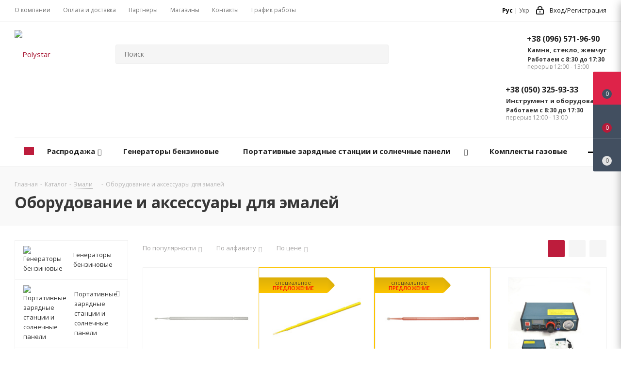

--- FILE ---
content_type: text/html; charset=UTF-8
request_url: https://polystar.com.ua/catalog/emali/oborudovanie_i_aksessuary_dlya_emaley/
body_size: 79162
content:
<!DOCTYPE html>
<html xmlns="http://www.w3.org/1999/xhtml" xml:lang="ru" lang="ru" >
<head>
	<title>Оборудование и аксессуары для эмалей ювелирные | АВ Полистар - Polystar</title>
	<meta name="viewport" content="initial-scale=1.0, width=device-width" />
	<meta name="HandheldFriendly" content="true" />
	<meta name="yes" content="yes" />
	<meta name="apple-mobile-web-app-status-bar-style" content="black" />
	<meta name="SKYPE_TOOLBAR" content="SKYPE_TOOLBAR_PARSER_COMPATIBLE" />
	<meta http-equiv="Content-Type" content="text/html; charset=UTF-8" />
<meta name="keywords" content="Polystar" />
<meta name="description" content="Продажа ювелирных эмалей в Киеве и Украине. Лучшие цены и гарантия качества на холодные эмали в АВ Полистар" />
<meta property="og:image" content="https://www.polystar.com.ua/upload/iblock/d55/d55dc7b16d0c225f91a5cd173d35b5d5.jpg" />
<link rel="image_src" href="https://www.polystar.com.ua/upload/iblock/d55/d55dc7b16d0c225f91a5cd173d35b5d5.jpg"  />


<link href="https://fonts.googleapis.com/css?family=Open+Sans:300italic,400italic,600italic,700italic,800italic,400,300,500,600,700,800&subset=latin,cyrillic-ext" type="text/css"  rel="stylesheet" />
<link href="/bitrix/js/ui/design-tokens/dist/ui.design-tokens.min.css?175313462923463" type="text/css"  rel="stylesheet" />
<link href="/bitrix/js/ui/fonts/opensans/ui.font.opensans.min.css?17531324082320" type="text/css"  rel="stylesheet" />
<link href="/bitrix/js/main/popup/dist/main.popup.bundle.min.css?175313496028056" type="text/css"  rel="stylesheet" />
<link href="/bitrix/cache/css/s1/aspro_next/page_45a75c168feda9d4b6908e49ce004e09/page_45a75c168feda9d4b6908e49ce004e09_v1.css?17532894201359" type="text/css"  rel="stylesheet" />
<link href="/bitrix/cache/css/s1/aspro_next/default_915bc46a67104a71c9b44bef77d30dd6/default_915bc46a67104a71c9b44bef77d30dd6_v1.css?17532894201647" type="text/css"  rel="stylesheet" />
<link href="/bitrix/cache/css/s1/aspro_next/template_eff388f78e7512ea1ca4198158f76e22/template_eff388f78e7512ea1ca4198158f76e22_v1.css?17532894081002705" type="text/css"  data-template-style="true" rel="stylesheet" />
<script>if(!window.BX)window.BX={};if(!window.BX.message)window.BX.message=function(mess){if(typeof mess==='object'){for(let i in mess) {BX.message[i]=mess[i];} return true;}};</script>
<script>(window.BX||top.BX).message({"pull_server_enabled":"N","pull_config_timestamp":0,"shared_worker_allowed":"Y","pull_guest_mode":"N","pull_guest_user_id":0,"pull_worker_mtime":1753134480});(window.BX||top.BX).message({"PULL_OLD_REVISION":"Для продолжения корректной работы с сайтом необходимо перезагрузить страницу."});</script>
<script>(window.BX||top.BX).message({"JS_CORE_LOADING":"Загрузка...","JS_CORE_NO_DATA":"- Нет данных -","JS_CORE_WINDOW_CLOSE":"Закрыть","JS_CORE_WINDOW_EXPAND":"Развернуть","JS_CORE_WINDOW_NARROW":"Свернуть в окно","JS_CORE_WINDOW_SAVE":"Сохранить","JS_CORE_WINDOW_CANCEL":"Отменить","JS_CORE_WINDOW_CONTINUE":"Продолжить","JS_CORE_H":"ч","JS_CORE_M":"м","JS_CORE_S":"с","JSADM_AI_HIDE_EXTRA":"Скрыть лишние","JSADM_AI_ALL_NOTIF":"Показать все","JSADM_AUTH_REQ":"Требуется авторизация!","JS_CORE_WINDOW_AUTH":"Войти","JS_CORE_IMAGE_FULL":"Полный размер"});</script>

<script src="/bitrix/js/main/core/core.min.js?1753134983230432"></script>

<script>BX.Runtime.registerExtension({"name":"main.core","namespace":"BX","loaded":true});</script>
<script>BX.setJSList(["\/bitrix\/js\/main\/core\/core_ajax.js","\/bitrix\/js\/main\/core\/core_promise.js","\/bitrix\/js\/main\/polyfill\/promise\/js\/promise.js","\/bitrix\/js\/main\/loadext\/loadext.js","\/bitrix\/js\/main\/loadext\/extension.js","\/bitrix\/js\/main\/polyfill\/promise\/js\/promise.js","\/bitrix\/js\/main\/polyfill\/find\/js\/find.js","\/bitrix\/js\/main\/polyfill\/includes\/js\/includes.js","\/bitrix\/js\/main\/polyfill\/matches\/js\/matches.js","\/bitrix\/js\/ui\/polyfill\/closest\/js\/closest.js","\/bitrix\/js\/main\/polyfill\/fill\/main.polyfill.fill.js","\/bitrix\/js\/main\/polyfill\/find\/js\/find.js","\/bitrix\/js\/main\/polyfill\/matches\/js\/matches.js","\/bitrix\/js\/main\/polyfill\/core\/dist\/polyfill.bundle.js","\/bitrix\/js\/main\/core\/core.js","\/bitrix\/js\/main\/polyfill\/intersectionobserver\/js\/intersectionobserver.js","\/bitrix\/js\/main\/lazyload\/dist\/lazyload.bundle.js","\/bitrix\/js\/main\/polyfill\/core\/dist\/polyfill.bundle.js","\/bitrix\/js\/main\/parambag\/dist\/parambag.bundle.js"]);
</script>
<script>BX.Runtime.registerExtension({"name":"ls","namespace":"window","loaded":true});</script>
<script>BX.Runtime.registerExtension({"name":"jquery2","namespace":"window","loaded":true});</script>
<script>BX.Runtime.registerExtension({"name":"ui.design-tokens","namespace":"window","loaded":true});</script>
<script>BX.Runtime.registerExtension({"name":"ui.fonts.opensans","namespace":"window","loaded":true});</script>
<script>BX.Runtime.registerExtension({"name":"main.popup","namespace":"BX.Main","loaded":true});</script>
<script>BX.Runtime.registerExtension({"name":"popup","namespace":"window","loaded":true});</script>
<script type="extension/settings" data-extension="currency.currency-core">{"region":"ru"}</script>
<script>BX.Runtime.registerExtension({"name":"currency.currency-core","namespace":"BX.Currency","loaded":true});</script>
<script>BX.Runtime.registerExtension({"name":"currency","namespace":"window","loaded":true});</script>
<script>(window.BX||top.BX).message({"LANGUAGE_ID":"ru","FORMAT_DATE":"DD.MM.YYYY","FORMAT_DATETIME":"DD.MM.YYYY HH:MI:SS","COOKIE_PREFIX":"BITRIX_SM","SERVER_TZ_OFFSET":"7200","UTF_MODE":"Y","SITE_ID":"s1","SITE_DIR":"\/","USER_ID":"","SERVER_TIME":1769091950,"USER_TZ_OFFSET":0,"USER_TZ_AUTO":"Y","bitrix_sessid":"02380519fe912eca7e1000769fa263c2"});</script>


<script src="/bitrix/js/pull/protobuf/protobuf.min.js?175312305876433"></script>
<script src="/bitrix/js/pull/protobuf/model.min.js?175312305814190"></script>
<script src="/bitrix/js/main/core/core_promise.min.js?15682753212490"></script>
<script src="/bitrix/js/rest/client/rest.client.min.js?16788055689240"></script>
<script src="/bitrix/js/pull/client/pull.client.min.js?175313448149849"></script>
<script src="/bitrix/js/main/core/core_ls.min.js?17531349252683"></script>
<script src="/bitrix/js/main/jquery/jquery-2.2.4.min.js?175313243085578"></script>
<script src="/bitrix/js/main/ajax.min.js?156827532122194"></script>
<script src="/bitrix/js/main/popup/dist/main.popup.bundle.min.js?175313498266962"></script>
<script src="/bitrix/js/currency/currency-core/dist/currency-core.bundle.min.js?17531342754569"></script>
<script src="/bitrix/js/currency/core_currency.min.js?1753134275835"></script>
<script>BX.setJSList(["\/bitrix\/templates\/aspro_next\/components\/bitrix\/catalog.smart.filter\/main\/script.js","\/bitrix\/templates\/aspro_next\/js\/jquery.history.js","\/bitrix\/templates\/aspro_next\/js\/jquery.actual.min.js","\/bitrix\/templates\/aspro_next\/vendor\/js\/jquery.bxslider.js","\/bitrix\/templates\/aspro_next\/js\/jqModal.js","\/bitrix\/templates\/aspro_next\/vendor\/js\/bootstrap.js","\/bitrix\/templates\/aspro_next\/vendor\/js\/jquery.appear.js","\/bitrix\/templates\/aspro_next\/js\/browser.js","\/bitrix\/templates\/aspro_next\/js\/jquery.fancybox.js","\/bitrix\/templates\/aspro_next\/js\/jquery.flexslider.js","\/bitrix\/templates\/aspro_next\/vendor\/js\/moment.min.js","\/bitrix\/templates\/aspro_next\/vendor\/js\/footable.js","\/bitrix\/templates\/aspro_next\/js\/jquery.validate.min.js","\/bitrix\/templates\/aspro_next\/js\/jquery.inputmask.bundle.min.js","\/bitrix\/templates\/aspro_next\/js\/jquery.easing.1.3.js","\/bitrix\/templates\/aspro_next\/js\/equalize.min.js","\/bitrix\/templates\/aspro_next\/js\/jquery.alphanumeric.js","\/bitrix\/templates\/aspro_next\/js\/jquery.cookie.js","\/bitrix\/templates\/aspro_next\/js\/jquery.plugin.min.js","\/bitrix\/templates\/aspro_next\/js\/jquery.countdown.min.js","\/bitrix\/templates\/aspro_next\/js\/jquery.countdown-ru.js","\/bitrix\/templates\/aspro_next\/js\/jquery.ikSelect.js","\/bitrix\/templates\/aspro_next\/js\/jquery.mobile.custom.touch.min.js","\/bitrix\/templates\/aspro_next\/js\/jquery.dotdotdot.js","\/bitrix\/templates\/aspro_next\/js\/rating_likes.js","\/bitrix\/templates\/aspro_next\/js\/main.js","\/bitrix\/components\/bitrix\/search.title\/script.js","\/bitrix\/templates\/aspro_next\/components\/bitrix\/search.title\/corp\/script.js","\/bitrix\/templates\/aspro_next\/components\/bitrix\/menu\/left_front_catalog\/script.js","\/bitrix\/templates\/aspro_next\/components\/bitrix\/subscribe.form\/main\/script.js","\/bitrix\/templates\/aspro_next\/components\/bitrix\/search.title\/fixed\/script.js","\/bitrix\/templates\/aspro_next\/js\/custom.js","\/bitrix\/templates\/aspro_next\/components\/bitrix\/catalog.section\/catalog_block\/script.js"]);</script>
<script>BX.setCSSList(["\/bitrix\/templates\/aspro_next\/components\/bitrix\/catalog.smart.filter\/main\/style.css","\/bitrix\/templates\/aspro_next\/vendor\/css\/bootstrap.css","\/bitrix\/templates\/aspro_next\/css\/jquery.fancybox.css","\/bitrix\/templates\/aspro_next\/css\/styles.css","\/bitrix\/templates\/aspro_next\/css\/animation\/animation_ext.css","\/bitrix\/templates\/aspro_next\/vendor\/css\/footable.standalone.min.css","\/bitrix\/templates\/aspro_next\/ajax\/ajax.css","\/bitrix\/templates\/aspro_next\/components\/bitrix\/main.site.selector\/main\/style.css","\/bitrix\/templates\/aspro_next\/styles.css","\/bitrix\/templates\/aspro_next\/template_styles.css","\/bitrix\/templates\/aspro_next\/css\/media.min.css","\/bitrix\/templates\/aspro_next\/vendor\/fonts\/font-awesome\/css\/font-awesome.min.css","\/bitrix\/templates\/aspro_next\/css\/print.css","\/bitrix\/templates\/aspro_next\/themes\/6\/theme.css","\/bitrix\/templates\/aspro_next\/bg_color\/light\/bgcolors.css","\/bitrix\/templates\/aspro_next\/css\/width-1.css","\/bitrix\/templates\/aspro_next\/css\/font-1.css","\/bitrix\/templates\/aspro_next\/css\/custom.css","\/bitrix\/templates\/aspro_next\/components\/bitrix\/catalog.section\/catalog_block\/style.css"]);</script>
<script type='text/javascript' data-skip-moving='true'>window['asproRecaptcha'] = {params: {'recaptchaColor':'light','recaptchaLogoShow':'y','recaptchaSize':'normal','recaptchaBadge':'bottomright','recaptchaLang':'ru'},key: '6LfiX8cUAAAAAD3Lkudn9Bpw09Eg-xtSbgu790QZ'};</script>
<script type='text/javascript' data-skip-moving='true'>!function(a,e,r,c,t){function n(r){var c=e.getElementById(r);if(c&&!(c.className.indexOf("g-recaptcha")<0)&&a.grecaptcha&&!c.children.length){var n=grecaptcha.render(r,{sitekey:a[t].key+"",theme:a[t].params.recaptchaColor+"",size:a[t].params.recaptchaSize+"",callback:"onCaptchaVerify"+a[t].params.recaptchaSize,badge:a[t].params.recaptchaBadge});$(c).attr("data-widgetid",n)}}a.onLoadRenderRecaptcha=function(){for(var e in a[c].args)a[c].args.hasOwnProperty(e)&&n(a[c].args[e][0]);a[c]=function(a){n(a)}},a[c]=a[c]||function(){a[c].args=a[c].args||[],a[c].args.push(arguments),function(e,r,c){var n;e.getElementById(c)||(n=e.createElement(r),n.id=c,n.src="//www.google.com/recaptcha/api.js?hl="+a[t].params.recaptchaLang+"&onload=onLoadRenderRecaptcha&render=explicit",e.head.appendChild(n))}(e,r,"recaptchaApiLoader")}}(window,document,"script","renderRecaptchaById","asproRecaptcha");</script>
<script type='text/javascript' data-skip-moving='true'>!function(){var e=function(e){for(var a=e;a;)if(a=a.parentNode,"form"===a.nodeName.toLowerCase())return a;return null},a=function(e){var a=[],t=null,n=!1;"undefined"!=typeof e&&(n=null!==e),t=n?e.getElementsByTagName("input"):document.getElementsByName("captcha_word");for(var r=0;r<t.length;r++)"captcha_word"===t[r].name&&a.push(t[r]);return a},t=function(e){for(var a=[],t=e.getElementsByTagName("img"),n=0;n<t.length;n++)(/\/bitrix\/tools\/captcha.php\?(captcha_code|captcha_sid)=[^>]*?/i.test(t[n].src)||"captcha"===t[n].id)&&a.push(t[n]);return a},n=function(){var t=null,n=a(t);if(0===n.length)return[];for(var r=[],c=0;c<n.length;c++){var o=e(n[c]);null!==o&&r.push(o)}return r},r=function(e){var a="recaptcha-dynamic-"+(new Date).getTime();if(null!==document.getElementById(a)){var t=!1,n=null,r=65535;do n=Math.floor(Math.random()*r),t=null!==document.getElementById(a+n);while(t);a+=n}var c=document.createElement("div");c.id=a,c.className="g-recaptcha",c.attributes["data-sitekey"]=window.asproRecaptcha.key,e.parentNode&&(e.parentNode.className+=" recaptcha_text",e.parentNode.replaceChild(c,e)),renderRecaptchaById(a)},c=function(e){var a="[data-uri]";e.attributes.src=a,e.style.display="none","src"in e&&(e.parentNode&&(e.parentNode.className+=" recaptcha_tmp_img"),e.src=a)},o=function(e){"function"==typeof $&&$(e).find(".captcha-row label > span").length&&$(e).find(".captcha-row label > span").html(BX.message("RECAPTCHA_TEXT")+' <span class="star">*</span>')},p=function(){for(var e,p=n(),d=0;d<p.length;d++){var i=p[d],s=a(i);if(0!==s.length){var l=t(i);if(0!==l.length){for(e=0;e<s.length;e++)r(s[e]);for(e=0;e<l.length;e++)c(l[e]);o(i)}}}},d=function(){if("undefined"!=typeof renderRecaptchaById)for(var e=document.getElementsByClassName("g-recaptcha"),a=0;a<e.length;a++){var t=e[a];if(0===t.innerHTML.length){var n=t.id;if("string"==typeof n&&0!==n.length){if("function"==typeof $){var r=$(t).closest(".captcha-row");r.length&&(r.addClass(window.asproRecaptcha.params.recaptchaSize+" logo_captcha_"+window.asproRecaptcha.params.recaptchaLogoShow+" "+window.asproRecaptcha.params.recaptchaBadge),r.find(".captcha_image").addClass("recaptcha_tmp_img"),r.find(".captcha_input").addClass("recaptcha_text"),"invisible"!==window.asproRecaptcha.params.recaptchaSize&&(r.find("input.recaptcha").length||$('<input type="text" class="recaptcha" value="" />').appendTo(r)))}renderRecaptchaById(n)}}}},i=function(){try{return d(),window.renderRecaptchaById&&window.asproRecaptcha&&window.asproRecaptcha.key?(p(),!0):(console.error("Bad captcha keys or module error"),!0)}catch(e){return console.error(e),!0}};document.addEventListener?document.addEventListener("DOMNodeInserted",i,!1):console.warn("Your browser does not support dynamic ReCaptcha replacement")}();</script>
<script>
					(function () {
						"use strict";

						var counter = function ()
						{
							var cookie = (function (name) {
								var parts = ("; " + document.cookie).split("; " + name + "=");
								if (parts.length == 2) {
									try {return JSON.parse(decodeURIComponent(parts.pop().split(";").shift()));}
									catch (e) {}
								}
							})("BITRIX_CONVERSION_CONTEXT_s1");

							if (cookie && cookie.EXPIRE >= BX.message("SERVER_TIME"))
								return;

							var request = new XMLHttpRequest();
							request.open("POST", "/bitrix/tools/conversion/ajax_counter.php", true);
							request.setRequestHeader("Content-type", "application/x-www-form-urlencoded");
							request.send(
								"SITE_ID="+encodeURIComponent("s1")+
								"&sessid="+encodeURIComponent(BX.bitrix_sessid())+
								"&HTTP_REFERER="+encodeURIComponent(document.referrer)
							);
						};

						if (window.frameRequestStart === true)
							BX.addCustomEvent("onFrameDataReceived", counter);
						else
							BX.ready(counter);
					})();
				</script>
<script>BX.message({'PHONE':'Телефон','FAST_VIEW':'Быстрый просмотр','TABLES_SIZE_TITLE':'Подбор размера','SOCIAL':'Социальные сети','DESCRIPTION':'Описание магазина','ITEMS':'Товары','LOGO':'Логотип','REGISTER_INCLUDE_AREA':'Текст о регистрации','AUTH_INCLUDE_AREA':'Текст об авторизации','FRONT_IMG':'Изображение компании','EMPTY_CART':'пуста','CATALOG_VIEW_MORE':'... Показать все','CATALOG_VIEW_LESS':'... Свернуть','JS_REQUIRED':'Заполните это поле','JS_FORMAT':'Неверный формат','JS_FILE_EXT':'Недопустимое расширение файла','JS_PASSWORD_COPY':'Пароли не совпадают','JS_PASSWORD_LENGTH':'Минимум 6 символов','JS_ERROR':'Неверно заполнено поле','JS_FILE_SIZE':'Максимальный размер 5мб','JS_FILE_BUTTON_NAME':'Выберите файл','JS_FILE_DEFAULT':'Файл не найден','JS_DATE':'Некорректная дата','JS_DATETIME':'Некорректная дата/время','JS_REQUIRED_LICENSES':'Согласитесь с условиями','LICENSE_PROP':'Согласие на обработку персональных данных','LOGIN_LEN':'Введите минимум {0} символа','FANCY_CLOSE':'Закрыть','FANCY_NEXT':'Следующий','FANCY_PREV':'Предыдущий','TOP_AUTH_REGISTER':'Регистрация','CALLBACK':'Заказать звонок','S_CALLBACK':'Заказать звонок','UNTIL_AKC':'До конца акции','TITLE_QUANTITY_BLOCK':'Остаток','TITLE_QUANTITY':'шт.','TOTAL_SUMM_ITEM':'Общая стоимость ','SUBSCRIBE_SUCCESS':'Вы успешно подписались','RECAPTCHA_TEXT':'Подтвердите, что вы не робот','JS_RECAPTCHA_ERROR':'Пройдите проверку','COUNTDOWN_SEC':'сек.','COUNTDOWN_MIN':'мин.','COUNTDOWN_HOUR':'час.','COUNTDOWN_DAY0':'дней','COUNTDOWN_DAY1':'день','COUNTDOWN_DAY2':'дня','COUNTDOWN_WEAK0':'Недель','COUNTDOWN_WEAK1':'Неделя','COUNTDOWN_WEAK2':'Недели','COUNTDOWN_MONTH0':'Месяцев','COUNTDOWN_MONTH1':'Месяц','COUNTDOWN_MONTH2':'Месяца','COUNTDOWN_YEAR0':'Лет','COUNTDOWN_YEAR1':'Год','COUNTDOWN_YEAR2':'Года','CATALOG_PARTIAL_BASKET_PROPERTIES_ERROR':'Заполнены не все свойства у добавляемого товара','CATALOG_EMPTY_BASKET_PROPERTIES_ERROR':'Выберите свойства товара, добавляемые в корзину в параметрах компонента','CATALOG_ELEMENT_NOT_FOUND':'Элемент не найден','ERROR_ADD2BASKET':'Ошибка добавления товара в корзину','CATALOG_SUCCESSFUL_ADD_TO_BASKET':'Успешное добавление товара в корзину','ERROR_BASKET_TITLE':'Ошибка корзины','ERROR_BASKET_PROP_TITLE':'Выберите свойства, добавляемые в корзину','ERROR_BASKET_BUTTON':'Выбрать','BASKET_TOP':'Корзина в шапке','ERROR_ADD_DELAY_ITEM':'Ошибка отложенной корзины','VIEWED_TITLE':'Ранее вы смотрели','VIEWED_BEFORE':'Ранее вы смотрели','BEST_TITLE':'Лучшие предложения','CT_BST_SEARCH_BUTTON':'Поиск','CT_BST_SEARCH2_BUTTON':'Найти','BASKET_PRINT_BUTTON':'Распечатать','BASKET_CLEAR_ALL_BUTTON':'Очистить','BASKET_QUICK_ORDER_BUTTON':'Быстрый заказ','BASKET_CONTINUE_BUTTON':'Продолжить покупки','BASKET_ORDER_BUTTON':'Оформить заказ','SHARE_BUTTON':'Поделиться','BASKET_CHANGE_TITLE':'Ваш заказ','BASKET_CHANGE_LINK':'Изменить','MORE_INFO_SKU':'Подробнее','FROM':'от','TITLE_BLOCK_VIEWED_NAME':'Ранее вы смотрели','T_BASKET':'Корзина','FILTER_EXPAND_VALUES':'Показать все','FILTER_HIDE_VALUES':'Свернуть','FULL_ORDER':'Полный заказ','CUSTOM_COLOR_CHOOSE':'Выбрать','CUSTOM_COLOR_CANCEL':'Отмена','S_MOBILE_MENU':'Меню','NEXT_T_MENU_BACK':'Назад','NEXT_T_MENU_CALLBACK':'Обратная связь','NEXT_T_MENU_CONTACTS_TITLE':'Будьте на связи','SEARCH_TITLE':'Поиск','SOCIAL_TITLE':'Оставайтесь на связи','HEADER_SCHEDULE':'Время работы','SEO_TEXT':'SEO описание','COMPANY_IMG':'Картинка компании','COMPANY_TEXT':'Описание компании','CONFIG_SAVE_SUCCESS':'Настройки сохранены','CONFIG_SAVE_FAIL':'Ошибка сохранения настроек','ITEM_ECONOMY':'Экономия','ITEM_ARTICLE':'Артикул: ','JS_FORMAT_ORDER':'имеет неверный формат','JS_BASKET_COUNT_TITLE':'В корзине товаров на SUMM','POPUP_VIDEO':'Видео','POPUP_GIFT_TEXT':'Нашли что-то особенное? Намекните другу о подарке!','ADD_PHONES_PL':'Дополнительные номера телефонов','404_TITLE_PL':'Страница не найдена','404_ERROR_PL':'Ошибка 404','404_NOT_CORRECT_PL':'Неправильно набран адрес или такой<br />страницы не существует','404_LINK_MAIN_PL':'Перейти на главную','404_OR_PL':'или','404_LINK_BACK_PL':'вернуться назад'})</script>
<link rel="shortcut icon" href="/favicon.ico?1764777652" type="image/x-icon" />
<link rel="apple-touch-icon" sizes="180x180" href="/upload/CNext/967/967ade1929336f9d804a4597fac96546.png" />
<meta property="ya:interaction" content="XML_FORM" />
<meta property="ya:interaction:url" content="https://polystar.com.ua/catalog/emali/oborudovanie_i_aksessuary_dlya_emaley/?mode=xml" />
<meta property="og:title" content="Оборудование и аксессуары для эмалей ювелирные | АВ Полистар - Polystar" />
<meta property="og:type" content="website" />
<meta property="og:url" content="https://polystar.com.ua:443/catalog/emali/oborudovanie_i_aksessuary_dlya_emaley/" />
<meta property="og:description" content="Продажа ювелирных эмалей в Киеве и Украине. Лучшие цены и гарантия качества на холодные эмали в АВ Полистар" />



<script  src="/bitrix/cache/js/s1/aspro_next/template_9f1d577ba8fd2a93891b657d299d9f12/template_9f1d577ba8fd2a93891b657d299d9f12_v1.js?1753289420628909"></script>
<script  src="/bitrix/cache/js/s1/aspro_next/page_430cb1c59ddd17952f5cb27499ece589/page_430cb1c59ddd17952f5cb27499ece589_v1.js?175328942040586"></script>
<script  src="/bitrix/cache/js/s1/aspro_next/default_f935f33f1216d49d6bfd908089dd8884/default_f935f33f1216d49d6bfd908089dd8884_v1.js?175328942040943"></script>

		</head>
<body class="fill_bg_n" id="main">
	<div id="panel"></div>
	
	





				<!--'start_frame_cache_basketitems-component-block'-->												<div id="ajax_basket"></div>
					<!--'end_frame_cache_basketitems-component-block'-->				<script >
				BX.message({'MIN_ORDER_PRICE_TEXT':'<b>Минимальная сумма заказа #PRICE#<\/b><br/>Пожалуйста, добавьте еще товаров в корзину'});

		var arNextOptions = ({
			"SITE_DIR" : "/",
			"SITE_ID" : "s1",
			"SITE_ADDRESS" : "www.polystar.com.ua",
			"FORM" : ({
				"ASK_FORM_ID" : "ASK",
				"SERVICES_FORM_ID" : "SERVICES",
				"FEEDBACK_FORM_ID" : "FEEDBACK",
				"CALLBACK_FORM_ID" : "CALLBACK",
				"RESUME_FORM_ID" : "RESUME",
				"TOORDER_FORM_ID" : "TOORDER"
			}),
			"PAGES" : ({
				"FRONT_PAGE" : "",
				"BASKET_PAGE" : "",
				"ORDER_PAGE" : "",
				"PERSONAL_PAGE" : "",
				"CATALOG_PAGE" : "1",
				"CATALOG_PAGE_URL" : "/catalog/",
				"BASKET_PAGE_URL" : "/basket/",
			}),
			"PRICES" : ({
				"MIN_PRICE" : "200",
			}),
			"THEME" : ({
				'THEME_SWITCHER' : 'N',
				'BASE_COLOR' : '6',
				'BASE_COLOR_CUSTOM' : 'b30847',
				'TOP_MENU' : '',
				'TOP_MENU_FIXED' : 'Y',
				'COLORED_LOGO' : 'N',
				'SIDE_MENU' : 'LEFT',
				'SCROLLTOTOP_TYPE' : 'ROUND_COLOR',
				'SCROLLTOTOP_POSITION' : 'PADDING',
				'CAPTCHA_FORM_TYPE' : '',
				'PHONE_MASK' : '+38 (999) 999-99-99',
				'VALIDATE_PHONE_MASK' : '^[+][0-9]{2} [(][0-9]{3}[)] [0-9]{3}[-][0-9]{2}[-][0-9]{2}$',
				'DATE_MASK' : 'd.m.y',
				'DATE_PLACEHOLDER' : 'дд.мм.гггг',
				'VALIDATE_DATE_MASK' : '^[0-9]{1,2}\.[0-9]{1,2}\.[0-9]{4}$',
				'DATETIME_MASK' : 'd.m.y h:s',
				'DATETIME_PLACEHOLDER' : 'дд.мм.гггг чч:мм',
				'VALIDATE_DATETIME_MASK' : '^[0-9]{1,2}\.[0-9]{1,2}\.[0-9]{4} [0-9]{1,2}\:[0-9]{1,2}$',
				'VALIDATE_FILE_EXT' : 'png|jpg|jpeg|gif|doc|docx|xls|xlsx|txt|pdf|odt|rtf',
				'BANNER_WIDTH' : '',
				'BIGBANNER_ANIMATIONTYPE' : 'SLIDE_HORIZONTAL',
				'BIGBANNER_SLIDESSHOWSPEED' : '5000',
				'BIGBANNER_ANIMATIONSPEED' : '600',
				'PARTNERSBANNER_SLIDESSHOWSPEED' : '5000',
				'PARTNERSBANNER_ANIMATIONSPEED' : '600',
				'ORDER_BASKET_VIEW' : 'FLY2',
				'SHOW_BASKET_ONADDTOCART' : 'Y',
				'SHOW_BASKET_PRINT' : 'N',
				"SHOW_ONECLICKBUY_ON_BASKET_PAGE" : 'Y',
				'SHOW_LICENCE' : 'N',
				'LICENCE_CHECKED' : 'N',
				'SHOW_TOTAL_SUMM' : 'Y',
				'SHOW_TOTAL_SUMM_TYPE' : 'CHANGE',
				'CHANGE_TITLE_ITEM' : 'Y',
				'DISCOUNT_PRICE' : '',
				'STORES' : '',
				'STORES_SOURCE' : 'IBLOCK',
				'TYPE_SKU' : 'TYPE_1',
				'MENU_POSITION' : 'LINE',
				'MENU_TYPE_VIEW' : 'HOVER',
				'DETAIL_PICTURE_MODE' : 'POPUP',
				'PAGE_WIDTH' : '1',
				'PAGE_CONTACTS' : '4',
				'HEADER_TYPE' : '2',
				'REGIONALITY_SEARCH_ROW' : 'N',
				'HEADER_TOP_LINE' : '',
				'HEADER_FIXED' : '1',
				'HEADER_MOBILE' : '1',
				'HEADER_MOBILE_MENU' : '1',
				'HEADER_MOBILE_MENU_SHOW_TYPE' : '',
				'TYPE_SEARCH' : 'fixed',
				'PAGE_TITLE' : '2',
				'INDEX_TYPE' : 'index3',
				'FOOTER_TYPE' : '7',
				'PRINT_BUTTON' : 'N',
				'EXPRESSION_FOR_PRINT_PAGE' : 'Версия для печати',
				'EXPRESSION_FOR_FAST_VIEW' : 'Быстрый просмотр',
				'FILTER_VIEW' : 'VERTICAL',
				'YA_GOALS' : 'N',
				'YA_COUNTER_ID' : '',
				'USE_FORMS_GOALS' : 'COMMON',
				'USE_SALE_GOALS' : '',
				'USE_DEBUG_GOALS' : 'N',
				'SHOW_HEADER_GOODS' : 'Y',
				'INSTAGRAMM_INDEX' : 'N',

			}),
			"REGIONALITY":({
				'USE_REGIONALITY' : 'N',
				'REGIONALITY_VIEW' : 'POPUP_REGIONS',
			}),
			"COUNTERS":({
				"YANDEX_COUNTER" : 1,
				"GOOGLE_COUNTER" : 1,
				"YANDEX_ECOMERCE" : "N",
				"GOOGLE_ECOMERCE" : "N",
				"TYPE":{
					"ONE_CLICK":"Купить в 1 клик",
					"QUICK_ORDER":"Быстрый заказ",
				},
				"GOOGLE_EVENTS":{
					"ADD2BASKET": "addToCart",
					"REMOVE_BASKET": "removeFromCart",
					"CHECKOUT_ORDER": "checkout",
					"PURCHASE": "gtm.dom",
				}
			}),
			"JS_ITEM_CLICK":({
				"precision" : 6,
				"precisionFactor" : Math.pow(10,6)
			})
		});
		</script>
			
	<div class="wrapper1  catalog_page basket_fly fly2 basket_fill_DARK side_LEFT catalog_icons_Y banner_auto  mheader-v1 header-v2 regions_N fill_N footer-v7 front-vindex3 mfixed_Y mfixed_view_always title-v2 with_phones">
		


		<div class="header_wrap visible-lg visible-md title-v2">
			<header id="header">
				<div class="top-block top-block-v1">
	<div class="maxwidth-theme">
		<div class="row">
			<div class="col-md-6">
					<ul class="menu topest">
					<li  >
				<a href="/company/"><span>О компании</span></a>
			</li>
					<li  >
				<a href="/help/"><span>Оплата и доставка</span></a>
			</li>
					<li  >
				<a href="/info/brands/"><span>Партнеры</span></a>
			</li>
					<li  >
				<a href="/contacts/stores/"><span>Магазины</span></a>
			</li>
					<li  >
				<a href="/contacts/"><span>Контакты</span></a>
			</li>
					<li  >
				<a href="/contacts/"><span>График работы</span></a>
			</li>
				<li class="more hidden">
			<span>...</span>
			<ul class="dropdown"></ul>
		</li>
	</ul>
			</div>
			<div class="top-block-item pull-right show-fixed top-ctrl">
									<div class="lang_pl">
						
	    		<a href="javascript:void(0);" class="active" title="Рус">Рус</a>
	
		|
	
			<a href="https://www.polystar.com.ua/ua/" title="Укр">Укр</a>
	
	
					</div>
								<div class="personal_wrap">
					<div class="personal top login twosmallfont">
						
		<!--'start_frame_cache_header-auth-block1'-->			<!-- noindex --><a rel="nofollow" title="Мой кабинет" class="personal-link dark-color animate-load" data-event="jqm" data-param-type="auth" data-param-backurl="/catalog/emali/oborudovanie_i_aksessuary_dlya_emaley/" data-name="auth" href="/personal/"><i class="svg inline  svg-inline-cabinet" aria-hidden="true" title="Мой кабинет"><svg xmlns="http://www.w3.org/2000/svg" width="16" height="17" viewBox="0 0 16 17">
  <defs>
    <style>
      .loccls-1 {
        fill: #222;
        fill-rule: evenodd;
      }
    </style>
  </defs>
  <path class="loccls-1" d="M14,17H2a2,2,0,0,1-2-2V8A2,2,0,0,1,2,6H3V4A4,4,0,0,1,7,0H9a4,4,0,0,1,4,4V6h1a2,2,0,0,1,2,2v7A2,2,0,0,1,14,17ZM11,4A2,2,0,0,0,9,2H7A2,2,0,0,0,5,4V6h6V4Zm3,4H2v7H14V8ZM8,9a1,1,0,0,1,1,1v2a1,1,0,0,1-2,0V10A1,1,0,0,1,8,9Z"/>
</svg>
</i><span class="wrap"><span class="name">Вход/Регистрация</span></span></a><!-- /noindex -->		<!--'end_frame_cache_header-auth-block1'-->
						</div>
				</div>
			</div>
					</div>
	</div>
</div>
<div class="header-v3 header-wrapper">
	<div class="logo_and_menu-row">
		<div class="logo-row">
			<div class="maxwidth-theme">
				<div class="row">
					<div class="logo-block col-md-2 col-sm-3">
						<div class="logo">
							<a href="/"><img src="/upload/CNext/db6/db64b619e02a1d5a91b58dc4eaa4e7a8.svg" alt="Polystar" title="Polystar" /></a>						</div>
					</div>
										<div class="pull-left search_wrap wide_search">
						<div class="search-block inner-table-block">
							
				<div class="search-wrapper">
				<div id="title-search_fixed">
					<form action="/catalog/" class="search">
						<div class="search-input-div">
							<input class="search-input" id="title-search-input_fixed" type="text" name="q" value="" placeholder="Поиск" size="20" maxlength="50" autocomplete="off" />
						</div>
						<div class="search-button-div">
							<button class="btn btn-search" type="submit" name="s" value="Поиск"><i class="svg svg-search svg-black"></i></button>
							<span class="close-block inline-search-hide"><span class="svg svg-close close-icons"></span></span>
						</div>
					</form>
				</div>
			</div>
	<script >
	var jsControl = new JCTitleSearch2({
		//'WAIT_IMAGE': '/bitrix/themes/.default/images/wait.gif',
		'AJAX_PAGE' : '/catalog/emali/oborudovanie_i_aksessuary_dlya_emaley/',
		'CONTAINER_ID': 'title-search_fixed',
		'INPUT_ID': 'title-search-input_fixed',
		'INPUT_ID_TMP': 'title-search-input_fixed',
		'MIN_QUERY_LEN': 2
	});
</script>						</div>
					</div>
					<div class="pull-right block-link">
																		<div class="phone-block with_btn">
							<div class="inner-table-block">
								<!-- noindex -->
								<div class="phone with_dropdown">
 <i class="svg svg-phone"></i> <a rel="nofollow" href="tel:+380965719690">+38 (096) 571-96-90</a>
	<!-- <div class="dropdown">
		<div class="wrap">
			<div class="more_phone">
 <a rel="nofollow" href="tel:+380972161144">+38 (097) 216-11-44</a>
			</div>
		</div>
	</div>
-->
</div>								<!-- /noindex -->

								<div class="schedule">
									<div style="padding-top: 5px; padding-bottom: 5px; font-size: 13px">
 <span style="color: #363636;"><b>Камни, стекло, жемчуг</b></span><br>
</div>
<div style="padding-top: 3px;">
 <b>Работаем с 8:30 до 17:30 </b>
	<div style="padding-top: 3px;">
		перерыв 12:00 - 13:00
	</div>
</div>
 <br>									
								</div>
							</div>
						</div>
											</div>					
											<div class="pull-right block-link">
							<div class="phone-block with_btn">
																	<div class="inner-table-block" style="padding-bottom: 10px;">
										
		
											<!-- noindex -->
			<div class="phone with_dropdown">
				<i class="svg svg-phone"></i>
				<a rel="nofollow" href="tel:+380503259333">+38 (050) 325-93-33</a>
									<div class="dropdown">
						<div class="wrap">
																							<div class="more_phone"><a rel="nofollow" href="tel:+380675701604">+38 (067) 570-16-04 <span>Инструмент и оборудование<br></span></a></div>
																							<div class="more_phone"><a rel="nofollow" href="tel:+380504997779">+38 (050) 499-77-79  <span>магазин Киев</span></a></div>
																							<div class="more_phone"><a rel="nofollow" href="tel:+380688387758">+38 (068) 838-77-58  <span>магазин Киев</span></a></div>
																							<div class="more_phone"><a rel="nofollow" href="tel:+380959461177">+38 (095) 946-11-77 <span>Магазин Харьков</span></a></div>
																							<div class="more_phone"><a rel="nofollow" href="tel:+380671096157">+38 (067) 109-61-57 <span>Магазин Харьков</span></a></div>
													</div>
					</div>
							</div>
			<!-- /noindex -->
					
		
											<div class="schedule">
											<div style="padding-top: 5px; padding-bottom: 5px; font-size: 13px">
 <span style="color: #363636;"><b>Инструмент и оборудование</b></span><br>
</div>
<div style="padding-top: 3px;">
 <b>Работаем с 8:30 до 17:30 </b>
	<div style="padding-top: 3px;">
		перерыв 12:00 - 13:00
	</div>
</div>										</div>
									</div>
																							</div>
						</div>
									</div>
			</div>
		</div>	</div>
	<div class="menu-row middle-block bglight">
		<div class="maxwidth-theme">
			<div class="row">
				<div class="col-md-12">
					<div class="menu-only">
						<nav class="mega-menu sliced">
								<div class="table-menu">
		<table>
			<tr>
														<td class="menu-item unvisible dropdown  icon sale_icon  ">
						<div class="wrap">
							<a class="dropdown-toggle" href="/sale/">
								<div>
									Распродажа									<div class="line-wrapper"><span class="line"></span></div>
								</div>
							</a>
															<span class="tail"></span>
								<ul class="dropdown-menu">
																																							<li class="  has_img">
																						<a href="/sale/?section=98" title="Оборудование DigitalWax"><span class="name">Оборудование DigitalWax</span></a>
																					</li>
																																							<li class="  has_img">
																						<a href="/sale/?section=99" title="DigitalWax расходные материалы и услуги"><span class="name">DigitalWax расходные материалы и услуги</span></a>
																					</li>
																																							<li class="  has_img">
																						<a href="/sale/?section=287" title="Алмазные резцы, диски"><span class="name">Алмазные резцы, диски</span></a>
																					</li>
																																							<li class="  has_img">
																						<a href="/sale/?section=108" title="Бормашины"><span class="name">Бормашины</span></a>
																					</li>
																																							<li class="  has_img">
																						<a href="/sale/?section=112" title="Бор диск №25 K (F)"><span class="name">Бор диск №25 K (F)</span></a>
																					</li>
																																							<li class="  has_img">
																						<a href="/sale/?section=115" title="Бор круглый №23"><span class="name">Бор круглый №23</span></a>
																					</li>
																																							<li class="  has_img">
																						<a href="/sale/?section=116" title="Бор колесо K (F)"><span class="name">Бор колесо K (F)</span></a>
																					</li>
																																							<li class="  has_img">
																						<a href="/sale/?section=117" title="Бор линза НН (F)"><span class="name">Бор линза НН (F)</span></a>
																					</li>
																																							<li class="  has_img">
																						<a href="/sale/?section=118" title="Бор Н, 120 град."><span class="name">Бор Н, 120 град.</span></a>
																					</li>
																																							<li class="  has_img">
																						<a href="/sale/?section=120" title="Бор подрезной HB-70"><span class="name">Бор подрезной HB-70</span></a>
																					</li>
																																							<li class="  has_img">
																						<a href="/sale/?section=121" title="Бор подрезной HD"><span class="name">Бор подрезной HD</span></a>
																					</li>
																																							<li class="  has_img">
																						<a href="/sale/?section=124" title="Бор цилиндр круглый №28"><span class="name">Бор цилиндр круглый №28</span></a>
																					</li>
																																							<li class="  has_img">
																						<a href="/sale/?section=126" title="Бор чашка S"><span class="name">Бор чашка S</span></a>
																					</li>
																																							<li class="  has_img">
																						<a href="/sale/?section=127" title="Бор чашка S-CUT"><span class="name">Бор чашка S-CUT</span></a>
																					</li>
																																							<li class="  has_img">
																						<a href="/sale/?section=128" title="Бор-сверла 58PM"><span class="name">Бор-сверла 58PM</span></a>
																					</li>
																																							<li class="  has_img">
																						<a href="/sale/?section=129" title="Сверла"><span class="name">Сверла</span></a>
																					</li>
																																							<li class="  has_img">
																						<a href="/sale/?section=130" title="Фрезы твердосплавные"><span class="name">Фрезы твердосплавные</span></a>
																					</li>
																																							<li class="  has_img">
																						<a href="/sale/?section=131" title="Аксессуары к бормашинам"><span class="name">Аксессуары к бормашинам</span></a>
																					</li>
																																							<li class="  has_img">
																						<a href="/sale/?section=135" title="Рукава и наконечники"><span class="name">Рукава и наконечники</span></a>
																					</li>
																																							<li class="  has_img">
																						<a href="/sale/?section=138" title="Весы"><span class="name">Весы</span></a>
																					</li>
																																							<li class="  has_img">
																						<a href="/sale/?section=139" title="Измерительный инструмент"><span class="name">Измерительный инструмент</span></a>
																					</li>
																																							<li class="  has_img">
																						<a href="/sale/?section=144" title="Аксессуары OTEC"><span class="name">Аксессуары OTEC</span></a>
																					</li>
																																							<li class="  has_img">
																						<a href="/sale/?section=152" title="Наполнители органические"><span class="name">Наполнители органические</span></a>
																					</li>
																																							<li class="  has_img">
																						<a href="/sale/?section=153" title="Наполнители пластиковые"><span class="name">Наполнители пластиковые</span></a>
																					</li>
																																							<li class="  has_img">
																						<a href="/sale/?section=293" title="Гальваническое оборудование и аксессуары"><span class="name">Гальваническое оборудование и аксессуары</span></a>
																					</li>
																																							<li class="  has_img">
																						<a href="/sale/?section=164" title="Оценка металлов и сплавов"><span class="name">Оценка металлов и сплавов</span></a>
																					</li>
																																							<li class="  has_img">
																						<a href="/sale/?section=165" title="Сортировка и оценка камней"><span class="name">Сортировка и оценка камней</span></a>
																					</li>
																																							<li class="  has_img">
																						<a href="/sale/?section=702" title="Золочение и серебрение"><span class="name">Золочение и серебрение</span></a>
																					</li>
																																							<li class="  has_img">
																						<a href="/sale/?section=704" title="Родирование"><span class="name">Родирование</span></a>
																					</li>
																																							<li class="  has_img">
																						<a href="/sale/?section=168" title="Гравировальные аппараты"><span class="name">Гравировальные аппараты</span></a>
																					</li>
																																							<li class="  has_img">
																						<a href="/sale/?section=172" title="Нанесение алмазной грани"><span class="name">Нанесение алмазной грани</span></a>
																					</li>
																																							<li class="  has_img">
																						<a href="/sale/?section=175" title="Литература"><span class="name">Литература</span></a>
																					</li>
																																							<li class="  has_img">
																						<a href="/sale/?section=179" title="Литейное оборудование GALLONI"><span class="name">Литейное оборудование GALLONI</span></a>
																					</li>
																																							<li class="  has_img">
																						<a href="/sale/?section=184" title="Вакуумные насосы, компрессоры"><span class="name">Вакуумные насосы, компрессоры</span></a>
																					</li>
																																							<li class="  has_img">
																						<a href="/sale/?section=186" title="Инжекторные воски"><span class="name">Инжекторные воски</span></a>
																					</li>
																																							<li class="  has_img">
																						<a href="/sale/?section=190" title="Принадлежности"><span class="name">Принадлежности</span></a>
																					</li>
																																							<li class="  has_img">
																						<a href="/sale/?section=193" title="Опоки и аксессуары"><span class="name">Опоки и аксессуары</span></a>
																					</li>
																																							<li class="  has_img">
																						<a href="/sale/?section=194" title="Бокорезы для литников"><span class="name">Бокорезы для литников</span></a>
																					</li>
																																							<li class="  has_img">
																						<a href="/sale/?section=208" title="Модельные воски FERRIS, KERR"><span class="name">Модельные воски FERRIS, KERR</span></a>
																					</li>
																																							<li class="  has_img">
																						<a href="/sale/?section=209" title="Оборудование и аксессуары для моделирования"><span class="name">Оборудование и аксессуары для моделирования</span></a>
																					</li>
																																							<li class="  has_img">
																						<a href="/sale/?section=210" title="Муфельные печи"><span class="name">Муфельные печи</span></a>
																					</li>
																																							<li class="  has_img">
																						<a href="/sale/?section=213" title="Печи GRAFICARBO, KERR"><span class="name">Печи GRAFICARBO, KERR</span></a>
																					</li>
																																							<li class="  has_img">
																						<a href="/sale/?section=214" title="Формовочные смеси"><span class="name">Формовочные смеси</span></a>
																					</li>
																																							<li class="  has_img">
																						<a href="/sale/?section=217" title="Лупы"><span class="name">Лупы</span></a>
																					</li>
																																							<li class="  has_img">
																						<a href="/sale/?section=218" title="Микроскопы"><span class="name">Микроскопы</span></a>
																					</li>
																																							<li class="  has_img">
																						<a href="/sale/?section=222" title="Водоструйные и пескоструйные аппараты"><span class="name">Водоструйные и пескоструйные аппараты</span></a>
																					</li>
																																							<li class="  has_img">
																						<a href="/sale/?section=231" title="Аппараты лазерной сварки SISMA"><span class="name">Аппараты лазерной сварки SISMA</span></a>
																					</li>
																																							<li class="  has_img">
																						<a href="/sale/?section=234" title="Горелки бензиновые, газовые"><span class="name">Горелки бензиновые, газовые</span></a>
																					</li>
																																							<li class="  has_img">
																						<a href="/sale/?section=236" title="Пинцеты для пайки"><span class="name">Пинцеты для пайки</span></a>
																					</li>
																																							<li class="  has_img">
																						<a href="/sale/?section=241" title="Наждачные круги, полотно"><span class="name">Наждачные круги, полотно</span></a>
																					</li>
																																							<li class="  has_img">
																						<a href="/sale/?section=244" title="Полировальные станки"><span class="name">Полировальные станки</span></a>
																					</li>
																																							<li class="  has_img">
																						<a href="/sale/?section=252" title="Прочие инструменты"><span class="name">Прочие инструменты</span></a>
																					</li>
																																							<li class="  has_img">
																						<a href="/sale/?section=253" title="Расколотки кастов"><span class="name">Расколотки кастов</span></a>
																					</li>
																																							<li class="  has_img">
																						<a href="/sale/?section=256" title="Фильерные доски и волочильные станки"><span class="name">Фильерные доски и волочильные станки</span></a>
																					</li>
																																							<li class="  has_img">
																						<a href="/sale/?section=265" title="Корневертки, накатки, закатки, обжимки"><span class="name">Корневертки, накатки, закатки, обжимки</span></a>
																					</li>
																																							<li class="  has_img">
																						<a href="/sale/?section=269" title="Тиски, цанги"><span class="name">Тиски, цанги</span></a>
																					</li>
																																							<li class="  has_img">
																						<a href="/sale/?section=272" title="Шнурки каучуковые и силиконовые"><span class="name">Шнурки каучуковые и силиконовые</span></a>
																					</li>
																																							<li class="  has_img">
																						<a href="/sale/?section=273" title="Шнурки кожанные"><span class="name">Шнурки кожанные</span></a>
																					</li>
																																							<li class="  has_img">
																						<a href="/sale/?section=691" title="Напильники NIQUA (Германия)"><span class="name">Напильники NIQUA (Германия)</span></a>
																					</li>
																																							<li class="  has_img">
																						<a href="/sale/?section=692" title="Напильники VALLORBE (Швейцария)"><span class="name">Напильники VALLORBE (Швейцария)</span></a>
																					</li>
																																							<li class="  has_img">
																						<a href="/sale/?section=276" title="Холодные эмали POLYSTAR"><span class="name">Холодные эмали POLYSTAR</span></a>
																					</li>
																																							<li class="  has_img">
																						<a href="/sale/?section=278" title="Эмали COLORIT"><span class="name">Эмали COLORIT</span></a>
																					</li>
																																							<li class="  has_img">
																						<a href="/sale/?section=279" title="Эмали POLYSTAR COLOR"><span class="name">Эмали POLYSTAR COLOR</span></a>
																					</li>
																	</ul>
													</div>
					</td>
														<td class="menu-item unvisible  wide_menu   ">
						<div class="wrap">
							<a class="" href="/catalog/generatory_benzinovye/">
								<div>
									Генераторы бензиновые									<div class="line-wrapper"><span class="line"></span></div>
								</div>
							</a>
													</div>
					</td>
														<td class="menu-item unvisible dropdown wide_menu   ">
						<div class="wrap">
							<a class="dropdown-toggle" href="/catalog/portativnye_zaryadnye_stantsii_i_solnechnye_paneli/">
								<div>
									Портативные зарядные станции и солнечные панели									<div class="line-wrapper"><span class="line"></span></div>
								</div>
							</a>
															<span class="tail"></span>
								<ul class="dropdown-menu">
																																							<li class="  has_img">
																								<div class="menu_img"><img src="/upload/resize_cache/iblock/191/60_60_2/1914736074f3bbe4e215714931396fb8.png" alt="Солнечные панели Polystar" title="Солнечные панели Polystar" /></div>
																																		<a href="/catalog/portativnye_zaryadnye_stantsii_i_solnechnye_paneli/solnechnye_paneli_polystar/" title="Солнечные панели Polystar"><span class="name">Солнечные панели Polystar</span></a>
																					</li>
																																							<li class="  has_img">
																								<div class="menu_img"><img src="/upload/resize_cache/iblock/690/60_60_2/690daefc77d7845f6a78d7275a170ddb.png" alt="Портативные зарядные станции Polystar" title="Портативные зарядные станции Polystar" /></div>
																																		<a href="/catalog/portativnye_zaryadnye_stantsii_i_solnechnye_paneli/portativnye_zaryadnye_stantsii_polystar/" title="Портативные зарядные станции Polystar"><span class="name">Портативные зарядные станции Polystar</span></a>
																					</li>
																																							<li class="  has_img">
																								<div class="menu_img"><img src="/upload/resize_cache/iblock/633/60_60_2/633b73fc1e45dbc5219bb2251ef226cf.png" alt="Портативные зарядные станции Bluetti" title="Портативные зарядные станции Bluetti" /></div>
																																		<a href="/catalog/portativnye_zaryadnye_stantsii_i_solnechnye_paneli/portativnye_zaryadnye_stantsii_bluetti/" title="Портативные зарядные станции Bluetti"><span class="name">Портативные зарядные станции Bluetti</span></a>
																					</li>
																																							<li class="  has_img">
																								<div class="menu_img"><img src="/upload/resize_cache/iblock/af8/60_60_2/af8f8f35dc39ab344a78865b03c9786a.jpg" alt="Портативные зарядные станции EcoFlow" title="Портативные зарядные станции EcoFlow" /></div>
																																		<a href="/catalog/portativnye_zaryadnye_stantsii_i_solnechnye_paneli/portativnye_zaryadnye_stantsii_ecoflow_1/" title="Портативные зарядные станции EcoFlow"><span class="name">Портативные зарядные станции EcoFlow</span></a>
																					</li>
																	</ul>
													</div>
					</td>
														<td class="menu-item unvisible  wide_menu   ">
						<div class="wrap">
							<a class="" href="/catalog/komplekty_gazovye/">
								<div>
									Комплекты газовые									<div class="line-wrapper"><span class="line"></span></div>
								</div>
							</a>
													</div>
					</td>
														<td class="menu-item unvisible  wide_menu   ">
						<div class="wrap">
							<a class="" href="/catalog/b_u_oborudovanie/">
								<div>
									Б/У Оборудование									<div class="line-wrapper"><span class="line"></span></div>
								</div>
							</a>
													</div>
					</td>
														<td class="menu-item unvisible dropdown wide_menu   ">
						<div class="wrap">
							<a class="dropdown-toggle" href="/catalog/3d_modelirovanie_chpu_stanki/">
								<div>
									3D-Моделирование, ЧПУ Станки									<div class="line-wrapper"><span class="line"></span></div>
								</div>
							</a>
															<span class="tail"></span>
								<ul class="dropdown-menu">
																																							<li class="dropdown-submenu  has_img">
																								<div class="menu_img"><img src="/upload/resize_cache/iblock/4b9/60_60_2/4b9dbe08fca530be6d3e98173b474d97.png" alt="Оборудование DigitalWax" title="Оборудование DigitalWax" /></div>
																																		<a href="/catalog/3d_modelirovanie_chpu_stanki/oborudovanie_digitalwax/" title="Оборудование DigitalWax"><span class="name">Оборудование DigitalWax</span><span class="arrow"><i></i></span></a>
																																			<ul class="dropdown-menu toggle_menu">
																																									<li class="  ">
															<a href="/catalog/3d_modelirovanie_chpu_stanki/oborudovanie_digitalwax/oborudovanie_digitalwax_1/" title="Оборудование DigitalWax"><span class="name">Оборудование DigitalWax</span></a>
																													</li>
																																									<li class="  ">
															<a href="/catalog/3d_modelirovanie_chpu_stanki/oborudovanie_digitalwax/digitalwax_raskhodnye_materialy_i_uslugi/" title="DigitalWax расходные материалы и услуги"><span class="name">DigitalWax расходные материалы и услуги</span></a>
																													</li>
																																						</ul>
																					</li>
																																							<li class="  has_img">
																								<div class="menu_img"><img src="/upload/resize_cache/iblock/fb6/60_60_2/fb6d9aae087274ac9f2c398369ab5d1d.jpg" alt="Оборудование Envisiontec" title="Оборудование Envisiontec" /></div>
																																		<a href="/catalog/3d_modelirovanie_chpu_stanki/oborudovanie_envisiontec/" title="Оборудование Envisiontec"><span class="name">Оборудование Envisiontec</span></a>
																					</li>
																																							<li class="  has_img">
																								<div class="menu_img"><img src="/upload/resize_cache/iblock/597/60_60_2/59731dcb8cb1fae6db7d45fc71ec8754.jpg" alt="Фрезерные ЧПУ станки" title="Фрезерные ЧПУ станки" /></div>
																																		<a href="/catalog/3d_modelirovanie_chpu_stanki/frezernye_chpu_stanki/" title="Фрезерные ЧПУ станки"><span class="name">Фрезерные ЧПУ станки</span></a>
																					</li>
																																							<li class="  has_img">
																								<div class="menu_img"><img src="/upload/resize_cache/iblock/a01/60_60_2/jp18tzjn5h6nsevkzeq1a55legzzf37w.jpg" alt="Оборудование FormLabs" title="Оборудование FormLabs" /></div>
																																		<a href="/catalog/3d_modelirovanie_chpu_stanki/oborudovanie_formlabs/" title="Оборудование FormLabs"><span class="name">Оборудование FormLabs</span></a>
																					</li>
																																							<li class="  has_img">
																								<div class="menu_img"><img src="/upload/resize_cache/iblock/45a/60_60_2/opdoxwi3y73d3uo9gy7xrzlpkf30rfzx.png" alt="3D Сканеры" title="3D Сканеры" /></div>
																																		<a href="/catalog/3d_modelirovanie_chpu_stanki/3d_skanery/" title="3D Сканеры"><span class="name">3D Сканеры</span></a>
																					</li>
																	</ul>
													</div>
					</td>
														<td class="menu-item unvisible dropdown wide_menu   ">
						<div class="wrap">
							<a class="dropdown-toggle" href="/catalog/affinazhnoe_oborudovanie/">
								<div>
									Аффинажное оборудование									<div class="line-wrapper"><span class="line"></span></div>
								</div>
							</a>
															<span class="tail"></span>
								<ul class="dropdown-menu">
																																							<li class="  has_img">
																								<div class="menu_img"><img src="/upload/resize_cache/iblock/aa5/60_60_2/aa5f4dde2dbe888a88f7b91cd76dc2aa.jpg" alt="Термическая обработка отходов" title="Термическая обработка отходов" /></div>
																																		<a href="/catalog/affinazhnoe_oborudovanie/termicheskaya_obrabotka_otkhodov/" title="Термическая обработка отходов"><span class="name">Термическая обработка отходов</span></a>
																					</li>
																																							<li class="  has_img">
																								<div class="menu_img"><img src="/upload/resize_cache/iblock/58b/60_60_2/58b371d03174715c6cbcabe31fc7d14a.jpg" alt="Химическая обработка" title="Химическая обработка" /></div>
																																		<a href="/catalog/affinazhnoe_oborudovanie/khimicheskaya_obrabotka/" title="Химическая обработка"><span class="name">Химическая обработка</span></a>
																					</li>
																	</ul>
													</div>
					</td>
														<td class="menu-item unvisible dropdown wide_menu   ">
						<div class="wrap">
							<a class="dropdown-toggle" href="/catalog/almaznyy_instrument/">
								<div>
									Алмазный инструмент									<div class="line-wrapper"><span class="line"></span></div>
								</div>
							</a>
															<span class="tail"></span>
								<ul class="dropdown-menu">
																																							<li class="  has_img">
																								<div class="menu_img"><img src="/upload/resize_cache/iblock/b79/60_60_2/b790c4f0ff9fe5ac6a260b7974c18bc6.png" alt="Алмазная паста" title="Алмазная паста" /></div>
																																		<a href="/catalog/almaznyy_instrument/almaznaya_pasta/" title="Алмазная паста"><span class="name">Алмазная паста</span></a>
																					</li>
																																							<li class="  has_img">
																								<div class="menu_img"><img src="/upload/resize_cache/iblock/ce1/60_60_2/ce1196a04cbef17442a8813efee8f289.jpg" alt="Алмазные резцы, диски" title="Алмазные резцы, диски" /></div>
																																		<a href="/catalog/almaznyy_instrument/almaznye_reztsy_diski/" title="Алмазные резцы, диски"><span class="name">Алмазные резцы, диски</span></a>
																					</li>
																																							<li class="  has_img">
																								<div class="menu_img"><img src="/upload/resize_cache/iblock/d27/60_60_2/d2728bb3929dbe3a1fcdfebcd73e34bc.jpg" alt="Алмазные боры" title="Алмазные боры" /></div>
																																		<a href="/catalog/almaznyy_instrument/almaznye_bory/" title="Алмазные боры"><span class="name">Алмазные боры</span></a>
																					</li>
																																							<li class="  has_img">
																								<div class="menu_img"><img src="/upload/resize_cache/iblock/a03/60_60_2/a033e535088dbfbfe26a2c1331fcc27e.jpg" alt="Алмазные надфили" title="Алмазные надфили" /></div>
																																		<a href="/catalog/almaznyy_instrument/almaznye_nadfili/" title="Алмазные надфили"><span class="name">Алмазные надфили</span></a>
																					</li>
																	</ul>
													</div>
					</td>
														<td class="menu-item unvisible dropdown wide_menu   ">
						<div class="wrap">
							<a class="dropdown-toggle" href="/catalog/bormashiny_i_aksessuary/">
								<div>
									Бормашины и аксессуары									<div class="line-wrapper"><span class="line"></span></div>
								</div>
							</a>
															<span class="tail"></span>
								<ul class="dropdown-menu">
																																							<li class="  has_img">
																								<div class="menu_img"><img src="/upload/resize_cache/iblock/d03/60_60_2/d03859590dcf80255b34ac42695c2b5a.jpg" alt="Бормашины" title="Бормашины" /></div>
																																		<a href="/catalog/bormashiny_i_aksessuary/bormashiny/" title="Бормашины"><span class="name">Бормашины</span></a>
																					</li>
																																							<li class="dropdown-submenu  has_img">
																								<div class="menu_img"><img src="/upload/resize_cache/iblock/6fc/60_60_2/6fc67d68617f2b6c365cb12195bc3635.jpg" alt="Боры, фрезы, резцы" title="Боры, фрезы, резцы" /></div>
																																		<a href="/catalog/bormashiny_i_aksessuary/bory_frezy_reztsy/" title="Боры, фрезы, резцы"><span class="name">Боры, фрезы, резцы</span><span class="arrow"><i></i></span></a>
																																			<ul class="dropdown-menu toggle_menu">
																																									<li class="  ">
															<a href="/catalog/bormashiny_i_aksessuary/bory_frezy_reztsy/almaznye_reztsy_diski_bory/" title="Алмазные резцы, диски, боры"><span class="name">Алмазные резцы, диски, боры</span></a>
																													</li>
																																									<li class="  ">
															<a href="/catalog/bormashiny_i_aksessuary/bory_frezy_reztsy/bor_almaznyy/" title="Бор алмазный"><span class="name">Бор алмазный</span></a>
																													</li>
																																									<li class="  ">
															<a href="/catalog/bormashiny_i_aksessuary/bory_frezy_reztsy/bor_disk_25_k_f/" title="Бор диск №25 K (F)"><span class="name">Бор диск №25 K (F)</span></a>
																													</li>
																																									<li class="  ">
															<a href="/catalog/bormashiny_i_aksessuary/bory_frezy_reztsy/bor_igolchatyy_fk/" title="Бор игольчатый FK"><span class="name">Бор игольчатый FK</span></a>
																													</li>
																																									<li class="  ">
															<a href="/catalog/bormashiny_i_aksessuary/bory_frezy_reztsy/bor_konicheskiy_38/" title="Бор конический №38"><span class="name">Бор конический №38</span></a>
																													</li>
																																									<li class="  ">
															<a href="/catalog/bormashiny_i_aksessuary/bory_frezy_reztsy/bor_kruglyy_23/" title="Бор круглый №23"><span class="name">Бор круглый №23</span></a>
																													</li>
																																									<li class="  ">
															<a href="/catalog/bormashiny_i_aksessuary/bory_frezy_reztsy/bor_koleso_k_f/" title="Бор колесо K (F)"><span class="name">Бор колесо K (F)</span></a>
																													</li>
																																									<li class="  ">
															<a href="/catalog/bormashiny_i_aksessuary/bory_frezy_reztsy/bor_linza_nn_f/" title="Бор линза НН (F)"><span class="name">Бор линза НН (F)</span></a>
																													</li>
																																									<li class="collapsed  ">
															<a href="/catalog/bormashiny_i_aksessuary/bory_frezy_reztsy/bor_n_120_grad/" title="Бор Н, 120 град."><span class="name">Бор Н, 120 град.</span></a>
																													</li>
																																									<li class="collapsed  ">
															<a href="/catalog/bormashiny_i_aksessuary/bory_frezy_reztsy/bor_obratnyy_konus_24/" title="Бор обратный конус №24"><span class="name">Бор обратный конус №24</span></a>
																													</li>
																																									<li class="collapsed  ">
															<a href="/catalog/bormashiny_i_aksessuary/bory_frezy_reztsy/bor_podreznoy_hb_70/" title="Бор подрезной HB-70"><span class="name">Бор подрезной HB-70</span></a>
																													</li>
																																									<li class="collapsed  ">
															<a href="/catalog/bormashiny_i_aksessuary/bory_frezy_reztsy/bor_podreznoy_hd/" title="Бор подрезной HD"><span class="name">Бор подрезной HD</span></a>
																													</li>
																																									<li class="collapsed  ">
															<a href="/catalog/bormashiny_i_aksessuary/bory_frezy_reztsy/bor_posadochnyy_q/" title="Бор посадочный Q"><span class="name">Бор посадочный Q</span></a>
																													</li>
																																									<li class="collapsed  ">
															<a href="/catalog/bormashiny_i_aksessuary/bory_frezy_reztsy/bor_tsilindr_r_f/" title="Бор цилиндр №R (F)"><span class="name">Бор цилиндр №R (F)</span></a>
																													</li>
																																									<li class="collapsed  ">
															<a href="/catalog/bormashiny_i_aksessuary/bory_frezy_reztsy/bor_tsilindr_kruglyy_28/" title="Бор цилиндр круглый №28"><span class="name">Бор цилиндр круглый №28</span></a>
																													</li>
																																									<li class="collapsed  ">
															<a href="/catalog/bormashiny_i_aksessuary/bory_frezy_reztsy/bor_tsilindricheskiy_34/" title="Бор цилиндрический №34"><span class="name">Бор цилиндрический №34</span></a>
																													</li>
																																									<li class="collapsed  ">
															<a href="/catalog/bormashiny_i_aksessuary/bory_frezy_reztsy/bor_chashka_s/" title="Бор чашка S"><span class="name">Бор чашка S</span></a>
																													</li>
																																									<li class="collapsed  ">
															<a href="/catalog/bormashiny_i_aksessuary/bory_frezy_reztsy/bor_chashka_s_cut/" title="Бор чашка S-CUT"><span class="name">Бор чашка S-CUT</span></a>
																													</li>
																																									<li class="collapsed  ">
															<a href="/catalog/bormashiny_i_aksessuary/bory_frezy_reztsy/bor_sverla_58pm/" title="Бор-сверла 58PM"><span class="name">Бор-сверла 58PM</span></a>
																													</li>
																																									<li class="collapsed  ">
															<a href="/catalog/bormashiny_i_aksessuary/bory_frezy_reztsy/sverla/" title="Сверла"><span class="name">Сверла</span></a>
																													</li>
																																									<li class="collapsed  ">
															<a href="/catalog/bormashiny_i_aksessuary/bory_frezy_reztsy/frezy_tverdosplavnye/" title="Фрезы твердосплавные"><span class="name">Фрезы твердосплавные</span></a>
																													</li>
																																									<li class="collapsed  ">
															<a href="/catalog/bormashiny_i_aksessuary/bory_frezy_reztsy/bor_konus_n/" title="Бор конус N"><span class="name">Бор конус N</span></a>
																													</li>
																																								<li><span class="colored more_items with_dropdown">Ещё</span></li>
																									</ul>
																					</li>
																																							<li class="  has_img">
																								<div class="menu_img"><img src="/upload/resize_cache/iblock/12a/60_60_2/12a7672f3e18af4899ca209279f28d00.jpg" alt="Аксессуары к бормашинам" title="Аксессуары к бормашинам" /></div>
																																		<a href="/catalog/bormashiny_i_aksessuary/aksessuary_k_bormashinam/" title="Аксессуары к бормашинам"><span class="name">Аксессуары к бормашинам</span></a>
																					</li>
																																							<li class="dropdown-submenu  has_img">
																								<div class="menu_img"><img src="/upload/resize_cache/iblock/6ad/60_60_2/6add5af02e77f570c3393fafca0e7fb4.jpg" alt="Резинки и круги полировальные" title="Резинки и круги полировальные" /></div>
																																		<a href="/catalog/bormashiny_i_aksessuary/rezinki_i_krugi_polirovalnye/" title="Резинки и круги полировальные"><span class="name">Резинки и круги полировальные</span><span class="arrow"><i></i></span></a>
																																			<ul class="dropdown-menu toggle_menu">
																																									<li class="  ">
															<a href="/catalog/bormashiny_i_aksessuary/rezinki_i_krugi_polirovalnye/rezinki_silikonovye_eve/" title="Резинки силиконовые EVE"><span class="name">Резинки силиконовые EVE</span></a>
																													</li>
																																									<li class="  ">
															<a href="/catalog/bormashiny_i_aksessuary/rezinki_i_krugi_polirovalnye/rezinki_polystar/" title="Резинки POLYSTAR"><span class="name">Резинки POLYSTAR</span></a>
																													</li>
																																						</ul>
																					</li>
																																							<li class="  has_img">
																								<div class="menu_img"><img src="/upload/resize_cache/iblock/62a/60_60_2/62a00fe8849e28ba7630a507fb417b5a.jpg" alt="Рукава и наконечники" title="Рукава и наконечники" /></div>
																																		<a href="/catalog/bormashiny_i_aksessuary/rukava_i_nakonechniki/" title="Рукава и наконечники"><span class="name">Рукава и наконечники</span></a>
																					</li>
																																							<li class="  has_img">
																								<div class="menu_img"><img src="/upload/resize_cache/iblock/6b4/60_60_2/6b4c1c8e9b073217dc43d3961c6142ad.jpg" alt="Щетки" title="Щетки" /></div>
																																		<a href="/catalog/bormashiny_i_aksessuary/shchetki/" title="Щетки"><span class="name">Щетки</span></a>
																					</li>
																	</ul>
													</div>
					</td>
														<td class="menu-item unvisible dropdown wide_menu   ">
						<div class="wrap">
							<a class="dropdown-toggle" href="/catalog/vesy_i_izmeritelnyy_instrument/">
								<div>
									Весы и измерительный инструмент									<div class="line-wrapper"><span class="line"></span></div>
								</div>
							</a>
															<span class="tail"></span>
								<ul class="dropdown-menu">
																																							<li class="  has_img">
																								<div class="menu_img"><img src="/upload/resize_cache/iblock/13a/60_60_2/13a8e5380ac489266906e318d1f4a073.png" alt="Весы" title="Весы" /></div>
																																		<a href="/catalog/vesy_i_izmeritelnyy_instrument/vesy/" title="Весы"><span class="name">Весы</span></a>
																					</li>
																																							<li class="  has_img">
																								<div class="menu_img"><img src="/upload/resize_cache/iblock/02c/60_60_2/02ce746a70bae87b9701bdf128d7687f.jpg" alt="Измерительный инструмент" title="Измерительный инструмент" /></div>
																																		<a href="/catalog/vesy_i_izmeritelnyy_instrument/izmeritelnyy_instrument/" title="Измерительный инструмент"><span class="name">Измерительный инструмент</span></a>
																					</li>
																	</ul>
													</div>
					</td>
														<td class="menu-item unvisible dropdown wide_menu   ">
						<div class="wrap">
							<a class="dropdown-toggle" href="/catalog/galtovochnoe_oborudovanie/">
								<div>
									Галтовочное оборудование									<div class="line-wrapper"><span class="line"></span></div>
								</div>
							</a>
															<span class="tail"></span>
								<ul class="dropdown-menu">
																																							<li class="  has_img">
																								<div class="menu_img"><img src="/upload/resize_cache/iblock/890/60_60_2/8907a91a5e2ab412bb349d625cd7a0e7.jpg" alt="Виброгалтовки" title="Виброгалтовки" /></div>
																																		<a href="/catalog/galtovochnoe_oborudovanie/vibrogaltovki/" title="Виброгалтовки"><span class="name">Виброгалтовки</span></a>
																					</li>
																																							<li class="  has_img">
																								<div class="menu_img"><img src="/upload/resize_cache/iblock/ff5/60_60_2/ff54b939cea6b4849258d3b7fd526776.jpg" alt="Галтовки LANDO MARIO" title="Галтовки LANDO MARIO" /></div>
																																		<a href="/catalog/galtovochnoe_oborudovanie/galtovki_lando_mario/" title="Галтовки LANDO MARIO"><span class="name">Галтовки LANDO MARIO</span></a>
																					</li>
																																							<li class="dropdown-submenu  has_img">
																								<div class="menu_img"><img src="/upload/resize_cache/iblock/2e1/60_60_2/2e13155f8cd217d881d220be4cc01557.jpg" alt="Галтовки OTEC" title="Галтовки OTEC" /></div>
																																		<a href="/catalog/galtovochnoe_oborudovanie/galtovki_otec/" title="Галтовки OTEC"><span class="name">Галтовки OTEC</span><span class="arrow"><i></i></span></a>
																																			<ul class="dropdown-menu toggle_menu">
																																									<li class="  ">
															<a href="/catalog/galtovochnoe_oborudovanie/galtovki_otec/aksessuary_otec/" title="Аксессуары OTEC"><span class="name">Аксессуары OTEC</span></a>
																													</li>
																																									<li class="  ">
															<a href="/catalog/galtovochnoe_oborudovanie/galtovki_otec/galtovki_tsentrobezhnye_otec/" title="Галтовки центробежные OTEC"><span class="name">Галтовки центробежные OTEC</span></a>
																													</li>
																																						</ul>
																					</li>
																																							<li class="  has_img">
																								<div class="menu_img"><img src="/upload/resize_cache/iblock/0fd/60_60_2/0fd337829cc5dd0cfabf8c15a66b6b1f.jpg" alt="Галтовки AVALON" title="Галтовки AVALON" /></div>
																																		<a href="/catalog/galtovochnoe_oborudovanie/galtovki_avalon/" title="Галтовки AVALON"><span class="name">Галтовки AVALON</span></a>
																					</li>
																																							<li class="  has_img">
																								<div class="menu_img"><img src="/upload/resize_cache/iblock/ea5/60_60_2/ea5f770c76c113c930a559ef9a58dbd8.png" alt="Галтовки ERBA" title="Галтовки ERBA" /></div>
																																		<a href="/catalog/galtovochnoe_oborudovanie/galtovki_erba/" title="Галтовки ERBA"><span class="name">Галтовки ERBA</span></a>
																					</li>
																																							<li class="  has_img">
																								<div class="menu_img"><img src="/upload/resize_cache/iblock/9f7/60_60_2/9f78ad68d620f32ebc7d6c83fce4d575.jpg" alt="Галтовки роторные KT" title="Галтовки роторные KT" /></div>
																																		<a href="/catalog/galtovochnoe_oborudovanie/galtovki_rotornye_kt/" title="Галтовки роторные KT"><span class="name">Галтовки роторные KT</span></a>
																					</li>
																																							<li class="  has_img">
																								<div class="menu_img"><img src="/upload/resize_cache/iblock/3e5/60_60_2/3e57954037fb7ca44757e50fe70f882a.jpg" alt="Магнитогалтовки" title="Магнитогалтовки" /></div>
																																		<a href="/catalog/galtovochnoe_oborudovanie/magnitogaltovki/" title="Магнитогалтовки"><span class="name">Магнитогалтовки</span></a>
																					</li>
																																							<li class="dropdown-submenu  has_img">
																								<div class="menu_img"><img src="/upload/resize_cache/iblock/9be/60_60_2/9be3a922670662cc4f6d44dcc0bdf08e.jpg" alt="Наполнители, пасты, компаунды, шампуни OTEC" title="Наполнители, пасты, компаунды, шампуни OTEC" /></div>
																																		<a href="/catalog/galtovochnoe_oborudovanie/napolniteli_pasty_kompaundy_shampuni_otec/" title="Наполнители, пасты, компаунды, шампуни OTEC"><span class="name">Наполнители, пасты, компаунды, шампуни OTEC</span><span class="arrow"><i></i></span></a>
																																			<ul class="dropdown-menu toggle_menu">
																																									<li class="  ">
															<a href="/catalog/galtovochnoe_oborudovanie/napolniteli_pasty_kompaundy_shampuni_otec/napolniteli_keramicheskie_farforovye_tsirkonievye/" title="Наполнители керамические, фарфоровые, циркониевые"><span class="name">Наполнители керамические, фарфоровые, циркониевые</span></a>
																													</li>
																																									<li class="  ">
															<a href="/catalog/galtovochnoe_oborudovanie/napolniteli_pasty_kompaundy_shampuni_otec/napolniteli_organicheskie/" title="Наполнители органические"><span class="name">Наполнители органические</span></a>
																													</li>
																																									<li class="  ">
															<a href="/catalog/galtovochnoe_oborudovanie/napolniteli_pasty_kompaundy_shampuni_otec/napolniteli_plastikovye/" title="Наполнители пластиковые"><span class="name">Наполнители пластиковые</span></a>
																													</li>
																																									<li class="  ">
															<a href="/catalog/galtovochnoe_oborudovanie/napolniteli_pasty_kompaundy_shampuni_otec/pasty_i_kompaundy/" title="Пасты и компаунды"><span class="name">Пасты и компаунды</span></a>
																													</li>
																																						</ul>
																					</li>
																																							<li class="  has_img">
																								<div class="menu_img"><img src="/upload/resize_cache/iblock/da5/60_60_2/da53c0f425f845416a91acb3baca60c3.jpg" alt="Наполнители, пасты, компаунды, шампуни ERBA" title="Наполнители, пасты, компаунды, шампуни ERBA" /></div>
																																		<a href="/catalog/galtovochnoe_oborudovanie/napolniteli_pasty_kompaundy_shampuni_erba/" title="Наполнители, пасты, компаунды, шампуни ERBA"><span class="name">Наполнители, пасты, компаунды, шампуни ERBA</span></a>
																					</li>
																																							<li class="  has_img">
																								<div class="menu_img"><img src="/upload/resize_cache/iblock/ab7/60_60_2/ab7b8def731826c520a91a957b22af20.jpg" alt="Наполнители, пасты, компаунды, шампуни AVALON" title="Наполнители, пасты, компаунды, шампуни AVALON" /></div>
																																		<a href="/catalog/galtovochnoe_oborudovanie/napolniteli_pasty_kompaundy_shampuni_avalon/" title="Наполнители, пасты, компаунды, шампуни AVALON"><span class="name">Наполнители, пасты, компаунды, шампуни AVALON</span></a>
																					</li>
																																							<li class="  has_img">
																								<div class="menu_img"><img src="/upload/resize_cache/iblock/b57/60_60_2/ieu2w5vtj2xyhc1eyxakhv1tigbbti9j.jpg" alt="Наполнители из нержавеющей стали" title="Наполнители из нержавеющей стали" /></div>
																																		<a href="/catalog/galtovochnoe_oborudovanie/napolniteli_iz_nerzhaveyushchey_stali_1/" title="Наполнители из нержавеющей стали"><span class="name">Наполнители из нержавеющей стали</span></a>
																					</li>
																	</ul>
													</div>
					</td>
														<td class="menu-item unvisible dropdown wide_menu   ">
						<div class="wrap">
							<a class="dropdown-toggle" href="/catalog/galvanicheskoe_oborudovanie/">
								<div>
									Гальваническое оборудование									<div class="line-wrapper"><span class="line"></span></div>
								</div>
							</a>
															<span class="tail"></span>
								<ul class="dropdown-menu">
																																							<li class="  has_img">
																								<div class="menu_img"><img src="/upload/resize_cache/iblock/aff/60_60_2/affa241b3e79802858126c78ffcabd5e.png" alt="Гальваническое оборудование и аксессуары" title="Гальваническое оборудование и аксессуары" /></div>
																																		<a href="/catalog/galvanicheskoe_oborudovanie/galvanicheskoe_oborudovanie_i_aksessuary/" title="Гальваническое оборудование и аксессуары"><span class="name">Гальваническое оборудование и аксессуары</span></a>
																					</li>
																																							<li class="dropdown-submenu  has_img">
																								<div class="menu_img"><img src="/upload/resize_cache/iblock/66a/60_60_2/66a83eea22122f3d7a34dbbb0313f5fd.jpg" alt="Расходные материалы" title="Расходные материалы" /></div>
																																		<a href="/catalog/galvanicheskoe_oborudovanie/raskhodnye_materialy/" title="Расходные материалы"><span class="name">Расходные материалы</span><span class="arrow"><i></i></span></a>
																																			<ul class="dropdown-menu toggle_menu">
																																									<li class="  ">
															<a href="/catalog/galvanicheskoe_oborudovanie/raskhodnye_materialy/zolochenie_i_serebrenie/" title="Золочение и серебрение"><span class="name">Золочение и серебрение</span></a>
																													</li>
																																									<li class="  ">
															<a href="/catalog/galvanicheskoe_oborudovanie/raskhodnye_materialy/palladiy_ruteniy/" title="Палладий, рутений"><span class="name">Палладий, рутений</span></a>
																													</li>
																																									<li class="  ">
															<a href="/catalog/galvanicheskoe_oborudovanie/raskhodnye_materialy/rodirovanie/" title="Родирование"><span class="name">Родирование</span></a>
																													</li>
																																						</ul>
																					</li>
																	</ul>
													</div>
					</td>
														<td class="menu-item unvisible dropdown wide_menu   ">
						<div class="wrap">
							<a class="dropdown-toggle" href="/catalog/gemmologiya_otsenka_diagnostika/">
								<div>
									Геммология, оценка, диагностика									<div class="line-wrapper"><span class="line"></span></div>
								</div>
							</a>
															<span class="tail"></span>
								<ul class="dropdown-menu">
																																							<li class="  has_img">
																								<div class="menu_img"><img src="/upload/resize_cache/iblock/0f8/60_60_2/0f8bce2cf90d4ba3b187fea7a06f9c8d.jpg" alt="Оценка металлов и сплавов" title="Оценка металлов и сплавов" /></div>
																																		<a href="/catalog/gemmologiya_otsenka_diagnostika/otsenka_metallov_i_splavov/" title="Оценка металлов и сплавов"><span class="name">Оценка металлов и сплавов</span></a>
																					</li>
																																							<li class="  has_img">
																								<div class="menu_img"><img src="/upload/resize_cache/iblock/9a6/60_60_2/9a61a3ad949733ba8fc874f8bca3a242.jpg" alt="Сортировка и оценка камней" title="Сортировка и оценка камней" /></div>
																																		<a href="/catalog/gemmologiya_otsenka_diagnostika/sortirovka_i_otsenka_kamney/" title="Сортировка и оценка камней"><span class="name">Сортировка и оценка камней</span></a>
																					</li>
																																							<li class="  has_img">
																								<div class="menu_img"><img src="/upload/resize_cache/iblock/dd3/60_60_2/dd39afaf41c65c73b37d079abf909947.jpg" alt="Тестеры и измерители камней" title="Тестеры и измерители камней" /></div>
																																		<a href="/catalog/gemmologiya_otsenka_diagnostika/testery_i_izmeriteli_kamney/" title="Тестеры и измерители камней"><span class="name">Тестеры и измерители камней</span></a>
																					</li>
																	</ul>
													</div>
					</td>
														<td class="menu-item unvisible dropdown wide_menu   ">
						<div class="wrap">
							<a class="dropdown-toggle" href="/catalog/lazernaya_markirovka_gravirovka/">
								<div>
									Лазерная маркировка, гравировка									<div class="line-wrapper"><span class="line"></span></div>
								</div>
							</a>
															<span class="tail"></span>
								<ul class="dropdown-menu">
																																							<li class="  has_img">
																								<div class="menu_img"><img src="/upload/resize_cache/iblock/3f8/60_60_2/3f8db7844056f9469660954a0b440342.jpg" alt="Гравировальные аппараты" title="Гравировальные аппараты" /></div>
																																		<a href="/catalog/lazernaya_markirovka_gravirovka/gravirovalnye_apparaty/" title="Гравировальные аппараты"><span class="name">Гравировальные аппараты</span></a>
																					</li>
																																							<li class="  has_img">
																								<div class="menu_img"><img src="/upload/resize_cache/iblock/fe0/60_60_2/fe075126f20b8b187ffe59b7457f2926.jpg" alt="Гравировальные станки" title="Гравировальные станки" /></div>
																																		<a href="/catalog/lazernaya_markirovka_gravirovka/gravirovalnye_stanki_mlf/" title="Гравировальные станки"><span class="name">Гравировальные станки</span></a>
																					</li>
																																							<li class="  has_img">
																								<div class="menu_img"><img src="/upload/resize_cache/iblock/608/60_60_2/6080f9506f64f15e58fa201363d4b14d.jpg" alt="Гравировальные станки OROTIG" title="Гравировальные станки OROTIG" /></div>
																																		<a href="/catalog/lazernaya_markirovka_gravirovka/gravirovalnye_stanki_orotig/" title="Гравировальные станки OROTIG"><span class="name">Гравировальные станки OROTIG</span></a>
																					</li>
																																							<li class="  has_img">
																								<div class="menu_img"><img src="/upload/resize_cache/iblock/198/60_60_2/198cebfb4fd57644845efcf54e04643d.jpg" alt="Нанесение алмазной грани" title="Нанесение алмазной грани" /></div>
																																		<a href="/catalog/lazernaya_markirovka_gravirovka/nanesenie_almaznoy_grani/" title="Нанесение алмазной грани"><span class="name">Нанесение алмазной грани</span></a>
																					</li>
																																							<li class="  has_img">
																								<div class="menu_img"><img src="/upload/resize_cache/iblock/f88/60_60_2/f88d172113a462da4c805e247a057fd4.jpg" alt="Лазерная резка" title="Лазерная резка" /></div>
																																		<a href="/catalog/lazernaya_markirovka_gravirovka/lazernaya_rezka/" title="Лазерная резка"><span class="name">Лазерная резка</span></a>
																					</li>
																																							<li class="  has_img">
																								<div class="menu_img"><img src="/upload/resize_cache/iblock/242/60_60_2/2421563949e8627c7f174a1d8e11c111.png" alt="Гравировальные станки Magic" title="Гравировальные станки Magic" /></div>
																																		<a href="/catalog/lazernaya_markirovka_gravirovka/gravirovalnye_stanki_magic/" title="Гравировальные станки Magic"><span class="name">Гравировальные станки Magic</span></a>
																					</li>
																	</ul>
													</div>
					</td>
														<td class="menu-item unvisible  wide_menu   ">
						<div class="wrap">
							<a class="" href="/catalog/zubotekhnicheskie_materialy/">
								<div>
									Зуботехнические материалы									<div class="line-wrapper"><span class="line"></span></div>
								</div>
							</a>
													</div>
					</td>
														<td class="menu-item unvisible  wide_menu   ">
						<div class="wrap">
							<a class="" href="/catalog/literatura/">
								<div>
									Литература									<div class="line-wrapper"><span class="line"></span></div>
								</div>
							</a>
													</div>
					</td>
														<td class="menu-item unvisible dropdown wide_menu   ">
						<div class="wrap">
							<a class="dropdown-toggle" href="/catalog/lite/">
								<div>
									Литье									<div class="line-wrapper"><span class="line"></span></div>
								</div>
							</a>
															<span class="tail"></span>
								<ul class="dropdown-menu">
																																							<li class="dropdown-submenu  has_img">
																								<div class="menu_img"><img src="/upload/resize_cache/iblock/e35/60_60_2/e35508a28f275add3d99e30030aec0a6.jpg" alt="Литейное оборудование, смесители" title="Литейное оборудование, смесители" /></div>
																																		<a href="/catalog/lite/liteynoe_oborudovanie_smesiteli/" title="Литейное оборудование, смесители"><span class="name">Литейное оборудование, смесители</span><span class="arrow"><i></i></span></a>
																																			<ul class="dropdown-menu toggle_menu">
																																									<li class="  ">
															<a href="/catalog/lite/liteynoe_oborudovanie_smesiteli/liteynoe_oborudovanie_galloni/" title="Литейное оборудование GALLONI"><span class="name">Литейное оборудование GALLONI</span></a>
																													</li>
																																									<li class="  ">
															<a href="/catalog/lite/liteynoe_oborudovanie_smesiteli/oborudovanie_bertoncello/" title="Оборудование BERTONCELLO"><span class="name">Оборудование BERTONCELLO</span></a>
																													</li>
																																									<li class="  ">
															<a href="/catalog/lite/liteynoe_oborudovanie_smesiteli/liteynye_kompleksy_cimo/" title="Литейные комплексы CIMO"><span class="name">Литейные комплексы CIMO</span></a>
																													</li>
																																									<li class="  ">
															<a href="/catalog/lite/liteynoe_oborudovanie_smesiteli/smesiteli_vakuumnye_cimo/" title="Смесители вакуумные CIMO"><span class="name">Смесители вакуумные CIMO</span></a>
																													</li>
																																									<li class="  ">
															<a href="/catalog/lite/liteynoe_oborudovanie_smesiteli/liteynoe_oborudovanie_drugikh_proizvoditeley/" title="Литейное оборудование других производителей"><span class="name">Литейное оборудование других производителей</span></a>
																													</li>
																																									<li class="  ">
															<a href="/catalog/lite/liteynoe_oborudovanie_smesiteli/raskhodnie_materialy_indutherm/" title="Расходние материалы INDUTHERM"><span class="name">Расходние материалы INDUTHERM</span></a>
																													</li>
																																									<li class="  ">
															<a href="/catalog/lite/liteynoe_oborudovanie_smesiteli/liteynoe_oborudovanie_argenta/" title="Литейное оборудование Argenta"><span class="name">Литейное оборудование Argenta</span></a>
																													</li>
																																									<li class="  ">
															<a href="/catalog/lite/liteynoe_oborudovanie_smesiteli/smesiteli_vakuumnye_argenta/" title="Смесители вакуумные Argenta"><span class="name">Смесители вакуумные Argenta</span></a>
																													</li>
																																						</ul>
																					</li>
																																							<li class="  has_img">
																								<div class="menu_img"><img src="/upload/resize_cache/iblock/dd9/60_60_2/dd9c25600347ff23687aae139171d73f.jpg" alt="Вакуумные насосы, компрессоры" title="Вакуумные насосы, компрессоры" /></div>
																																		<a href="/catalog/lite/vakuumnye_nasosy_kompressory/" title="Вакуумные насосы, компрессоры"><span class="name">Вакуумные насосы, компрессоры</span></a>
																					</li>
																																							<li class="dropdown-submenu  has_img">
																								<div class="menu_img"><img src="/upload/resize_cache/iblock/6cd/60_60_2/6cd70bcdaf42ca1ce224651353d06a72.jpg" alt="Восковое литье" title="Восковое литье" /></div>
																																		<a href="/catalog/lite/voskovoe_lite/" title="Восковое литье"><span class="name">Восковое литье</span><span class="arrow"><i></i></span></a>
																																			<ul class="dropdown-menu toggle_menu">
																																									<li class="  ">
															<a href="/catalog/lite/voskovoe_lite/inzhektornye_voski/" title="Инжекторные воски"><span class="name">Инжекторные воски</span></a>
																													</li>
																																									<li class="  ">
															<a href="/catalog/lite/voskovoe_lite/inzhektory/" title="Инжекторы"><span class="name">Инжекторы</span></a>
																													</li>
																																						</ul>
																					</li>
																																							<li class="dropdown-submenu  has_img">
																								<div class="menu_img"><img src="/upload/resize_cache/iblock/75d/60_60_2/75d252ea1c13e4802af313a8c8ff9141.jpg" alt="Изготовление резиновых пресс-форм" title="Изготовление резиновых пресс-форм" /></div>
																																		<a href="/catalog/lite/izgotovlenie_rezinovykh_press_form/" title="Изготовление резиновых пресс-форм"><span class="name">Изготовление резиновых пресс-форм</span><span class="arrow"><i></i></span></a>
																																			<ul class="dropdown-menu toggle_menu">
																																									<li class="  ">
															<a href="/catalog/lite/izgotovlenie_rezinovykh_press_form/vulkanizatory/" title="Вулканизаторы"><span class="name">Вулканизаторы</span></a>
																													</li>
																																									<li class="  ">
															<a href="/catalog/lite/izgotovlenie_rezinovykh_press_form/prinadlezhnosti/" title="Принадлежности"><span class="name">Принадлежности</span></a>
																													</li>
																																									<li class="  ">
															<a href="/catalog/lite/izgotovlenie_rezinovykh_press_form/rezina_silikonovaya_i_kauchukovaya/" title="Резина силиконовая и каучуковая"><span class="name">Резина силиконовая и каучуковая</span></a>
																													</li>
																																						</ul>
																					</li>
																																							<li class="dropdown-submenu  has_img">
																								<div class="menu_img"><img src="/upload/resize_cache/iblock/21e/60_60_2/21e5252ee0c30c160f3f7b6b58d40fec.jpg" alt="Изложницы, тигли, бокорезы" title="Изложницы, тигли, бокорезы" /></div>
																																		<a href="/catalog/lite/izlozhnitsy_tigli_bokorezy/" title="Изложницы, тигли, бокорезы"><span class="name">Изложницы, тигли, бокорезы</span><span class="arrow"><i></i></span></a>
																																			<ul class="dropdown-menu toggle_menu">
																																									<li class="  ">
															<a href="/catalog/lite/izlozhnitsy_tigli_bokorezy/opoki_i_aksessuary/" title="Опоки и аксессуары"><span class="name">Опоки и аксессуары</span></a>
																													</li>
																																									<li class="  ">
															<a href="/catalog/lite/izlozhnitsy_tigli_bokorezy/bokorezy_dlya_litnikov/" title="Бокорезы для литников"><span class="name">Бокорезы для литников</span></a>
																													</li>
																																									<li class="  ">
															<a href="/catalog/lite/izlozhnitsy_tigli_bokorezy/izlozhnitsy/" title="Изложницы"><span class="name">Изложницы</span></a>
																													</li>
																																									<li class="  ">
															<a href="/catalog/lite/izlozhnitsy_tigli_bokorezy/raskhodnye_materialy_induterm/" title="Расходные материалы INDUTERM"><span class="name">Расходные материалы INDUTERM</span></a>
																													</li>
																																									<li class="  ">
															<a href="/catalog/lite/izlozhnitsy_tigli_bokorezy/tigli/" title="Тигли"><span class="name">Тигли</span></a>
																													</li>
																																						</ul>
																					</li>
																																							<li class="dropdown-submenu  has_img">
																								<div class="menu_img"><img src="/upload/resize_cache/iblock/4a4/60_60_2/4a45b01cb330a1c8edc7a9ce0da5b0e8.jpg" alt="Литье низкотемпературных металов" title="Литье низкотемпературных металов" /></div>
																																		<a href="/catalog/lite/lite_nizkotemperaturnykh_metalov/" title="Литье низкотемпературных металов"><span class="name">Литье низкотемпературных металов</span><span class="arrow"><i></i></span></a>
																																			<ul class="dropdown-menu toggle_menu">
																																									<li class="  ">
															<a href="/catalog/lite/lite_nizkotemperaturnykh_metalov/vulkanizatory_1/" title="Вулканизаторы"><span class="name">Вулканизаторы</span></a>
																													</li>
																																									<li class="  ">
															<a href="/catalog/lite/lite_nizkotemperaturnykh_metalov/plavilnye_pechi/" title="Плавильные печи"><span class="name">Плавильные печи</span></a>
																													</li>
																																									<li class="  ">
															<a href="/catalog/lite/lite_nizkotemperaturnykh_metalov/silikonovaya_rezina/" title="Силиконовая резина"><span class="name">Силиконовая резина</span></a>
																													</li>
																																									<li class="  ">
															<a href="/catalog/lite/lite_nizkotemperaturnykh_metalov/tsentrobezhnye_ustanovki/" title="Центробежные установки"><span class="name">Центробежные установки</span></a>
																													</li>
																																						</ul>
																					</li>
																																							<li class="dropdown-submenu  has_img">
																								<div class="menu_img"><img src="/upload/resize_cache/iblock/95b/60_60_2/95b01985c968048be1ac67aaceb83b34.jpg" alt="Моделирование" title="Моделирование" /></div>
																																		<a href="/catalog/lite/modelirovanie/" title="Моделирование"><span class="name">Моделирование</span><span class="arrow"><i></i></span></a>
																																			<ul class="dropdown-menu toggle_menu">
																																									<li class="  ">
															<a href="/catalog/lite/modelirovanie/modelnye_voski_ferris_kerr/" title="Модельные воски FERRIS, KERR"><span class="name">Модельные воски FERRIS, KERR</span></a>
																													</li>
																																									<li class="  ">
															<a href="/catalog/lite/modelirovanie/oborudovanie_i_aksessuary_dlya_modelirovaniya/" title="Оборудование и аксессуары для моделирования"><span class="name">Оборудование и аксессуары для моделирования</span></a>
																													</li>
																																						</ul>
																					</li>
																																							<li class="  has_img">
																								<div class="menu_img"><img src="/upload/resize_cache/iblock/a6b/60_60_2/a6b57d574f09628450ac8b1821c1ae4b.jpg" alt="Муфельные печи" title="Муфельные печи" /></div>
																																		<a href="/catalog/lite/mufelnye_pechi/" title="Муфельные печи"><span class="name">Муфельные печи</span></a>
																					</li>
																																							<li class="dropdown-submenu  has_img">
																								<div class="menu_img"><img src="/upload/resize_cache/iblock/99c/60_60_2/99c44f7abdf9012a419e76057c7b3c15.jpg" alt="Электрические и индукционные плавильные печи" title="Электрические и индукционные плавильные печи" /></div>
																																		<a href="/catalog/lite/elektricheskie_i_induktsionnye_plavilnye_pechi/" title="Электрические и индукционные плавильные печи"><span class="name">Электрические и индукционные плавильные печи</span><span class="arrow"><i></i></span></a>
																																			<ul class="dropdown-menu toggle_menu">
																																									<li class="  ">
															<a href="/catalog/lite/elektricheskie_i_induktsionnye_plavilnye_pechi/pechi_argenta/" title="Печи ARGENTA"><span class="name">Печи ARGENTA</span></a>
																													</li>
																																									<li class="  ">
															<a href="/catalog/lite/elektricheskie_i_induktsionnye_plavilnye_pechi/pechi_graficarbo_kerr/" title="Печи GRAFICARBO, KERR"><span class="name">Печи GRAFICARBO, KERR</span></a>
																													</li>
																																									<li class="  ">
															<a href="/catalog/lite/elektricheskie_i_induktsionnye_plavilnye_pechi/pechi_argenta_1/" title="Печи Argenta"><span class="name">Печи Argenta</span></a>
																													</li>
																																									<li class="  ">
															<a href="/catalog/lite/elektricheskie_i_induktsionnye_plavilnye_pechi/plavilnye_pechi_nagrevateli/" title="Плавильные печи, нагреватели"><span class="name">Плавильные печи, нагреватели</span></a>
																													</li>
																																									<li class="  ">
															<a href="/catalog/lite/elektricheskie_i_induktsionnye_plavilnye_pechi/tigli_serii_f/" title="Тигли серии F"><span class="name">Тигли серии F</span></a>
																													</li>
																																						</ul>
																					</li>
																																							<li class="  has_img">
																								<div class="menu_img"><img src="/upload/resize_cache/iblock/184/60_60_2/18467ccfabe7789990e1a72f13d8f90c.jpg" alt="Формовочные смеси" title="Формовочные смеси" /></div>
																																		<a href="/catalog/lite/formovochnye_smesi/" title="Формовочные смеси"><span class="name">Формовочные смеси</span></a>
																					</li>
																																							<li class="dropdown-submenu  ">
																						<a href="/catalog/lite/ligatura/" title="Лигатура"><span class="name">Лигатура</span><span class="arrow"><i></i></span></a>
																																			<ul class="dropdown-menu toggle_menu">
																																									<li class="  ">
															<a href="/catalog/lite/ligatura/ligatura_melt/" title="Лигатура MELT"><span class="name">Лигатура MELT</span></a>
																													</li>
																																									<li class="  ">
															<a href="/catalog/lite/ligatura/ligatura_pandora/" title="Лигатура Pandora"><span class="name">Лигатура Pandora</span></a>
																													</li>
																																									<li class="  ">
															<a href="/catalog/lite/ligatura/prisadki_metally/" title="Присадки, металлы"><span class="name">Присадки, металлы</span></a>
																													</li>
																																						</ul>
																					</li>
																	</ul>
													</div>
					</td>
														<td class="menu-item unvisible  wide_menu   ">
						<div class="wrap">
							<a class="" href="/catalog/oborudovanie_dlya_obrabotki_kamnya/">
								<div>
									Оборудование для обработки камня									<div class="line-wrapper"><span class="line"></span></div>
								</div>
							</a>
													</div>
					</td>
														<td class="menu-item unvisible dropdown wide_menu   ">
						<div class="wrap">
							<a class="dropdown-toggle" href="/catalog/optika/">
								<div>
									Оптика									<div class="line-wrapper"><span class="line"></span></div>
								</div>
							</a>
															<span class="tail"></span>
								<ul class="dropdown-menu">
																																							<li class="  has_img">
																								<div class="menu_img"><img src="/upload/resize_cache/iblock/9d3/60_60_2/9d38b5c1000edc2bbc5ad0de6b0db381.jpg" alt="Лупы" title="Лупы" /></div>
																																		<a href="/catalog/optika/lupy/" title="Лупы"><span class="name">Лупы</span></a>
																					</li>
																																							<li class="  has_img">
																								<div class="menu_img"><img src="/upload/resize_cache/iblock/a62/60_60_2/a6274fe9e3d206c9338d6f107db67b07.jpg" alt="Микроскопы" title="Микроскопы" /></div>
																																		<a href="/catalog/optika/mikroskopy/" title="Микроскопы"><span class="name">Микроскопы</span></a>
																					</li>
																																							<li class="  has_img">
																								<div class="menu_img"><img src="/upload/resize_cache/iblock/66b/60_60_2/66b2338e10c349de1dd923ee60d1d8fe.jpg" alt="Очки бинокулярные" title="Очки бинокулярные" /></div>
																																		<a href="/catalog/optika/ochki_binokulyarnye/" title="Очки бинокулярные"><span class="name">Очки бинокулярные</span></a>
																					</li>
																	</ul>
													</div>
					</td>
														<td class="menu-item unvisible dropdown wide_menu   ">
						<div class="wrap">
							<a class="dropdown-toggle" href="/catalog/ochistka/">
								<div>
									Очистка									<div class="line-wrapper"><span class="line"></span></div>
								</div>
							</a>
															<span class="tail"></span>
								<ul class="dropdown-menu">
																																							<li class="  has_img">
																								<div class="menu_img"><img src="/upload/resize_cache/iblock/f31/60_60_2/f314530c3c45bfba499e55927160e6d9.png" alt="Аксессуары к УЗМ" title="Аксессуары к УЗМ" /></div>
																																		<a href="/catalog/ochistka/aksessuary_k_uzm/" title="Аксессуары к УЗМ"><span class="name">Аксессуары к УЗМ</span></a>
																					</li>
																																							<li class="  has_img">
																								<div class="menu_img"><img src="/upload/resize_cache/iblock/5e5/60_60_2/5e520f7b6f319dc12c67c52b33025767.jpg" alt="Водоструйные и пескоструйные аппараты" title="Водоструйные и пескоструйные аппараты" /></div>
																																		<a href="/catalog/ochistka/vodostruynye_i_peskostruynye_apparaty/" title="Водоструйные и пескоструйные аппараты"><span class="name">Водоструйные и пескоструйные аппараты</span></a>
																					</li>
																																							<li class="  has_img">
																								<div class="menu_img"><img src="/upload/resize_cache/iblock/be3/60_60_2/be37002e438369a10b46cb95a61a4136.jpg" alt="Паровые мойки, сушки" title="Паровые мойки, сушки" /></div>
																																		<a href="/catalog/ochistka/parovye_moyki_sushki/" title="Паровые мойки, сушки"><span class="name">Паровые мойки, сушки</span></a>
																					</li>
																																							<li class="  has_img">
																								<div class="menu_img"><img src="/upload/resize_cache/iblock/ec0/60_60_2/ec086d2ae677cc7e7fa8ea553a08a8ac.jpg" alt="Ультразвуковые мойки DSA" title="Ультразвуковые мойки DSA" /></div>
																																		<a href="/catalog/ochistka/ultrazvukovye_moyki_dsa/" title="Ультразвуковые мойки DSA"><span class="name">Ультразвуковые мойки DSA</span></a>
																					</li>
																																							<li class="  has_img">
																								<div class="menu_img"><img src="/upload/resize_cache/iblock/25b/60_60_2/25b0d994a5018d457710194d1ca2da36.jpg" alt="Ультразвуковые мойки ELMA" title="Ультразвуковые мойки ELMA" /></div>
																																		<a href="/catalog/ochistka/ultrazvukovye_moyki_elma/" title="Ультразвуковые мойки ELMA"><span class="name">Ультразвуковые мойки ELMA</span></a>
																					</li>
																																							<li class="  has_img">
																								<div class="menu_img"><img src="/upload/resize_cache/iblock/dec/60_60_2/dec4ba07aba58db5d3df5ed9d3a42132.png" alt="Ультразвуковые мойки LOGIMEC" title="Ультразвуковые мойки LOGIMEC" /></div>
																																		<a href="/catalog/ochistka/ultrazvukovye_moyki_logimec/" title="Ультразвуковые мойки LOGIMEC"><span class="name">Ультразвуковые мойки LOGIMEC</span></a>
																					</li>
																																							<li class="  has_img">
																								<div class="menu_img"><img src="/upload/resize_cache/iblock/406/60_60_2/406f5e7388ebd32f1bb0718c6c6cdb8b.jpg" alt="Чистящие растворы, салфетки" title="Чистящие растворы, салфетки" /></div>
																																		<a href="/catalog/ochistka/chistyashchie_rastvory_salfetki/" title="Чистящие растворы, салфетки"><span class="name">Чистящие растворы, салфетки</span></a>
																					</li>
																	</ul>
													</div>
					</td>
														<td class="menu-item unvisible dropdown wide_menu   ">
						<div class="wrap">
							<a class="dropdown-toggle" href="/catalog/lazernaya_svarka_payka/">
								<div>
									Лазерная сварка, пайка									<div class="line-wrapper"><span class="line"></span></div>
								</div>
							</a>
															<span class="tail"></span>
								<ul class="dropdown-menu">
																																							<li class="dropdown-submenu  has_img">
																								<div class="menu_img"><img src="/upload/resize_cache/iblock/c20/60_60_2/c202a9fcf598f544ed47fe5f1a4c0f17.jpg" alt="Лазерная сварка" title="Лазерная сварка" /></div>
																																		<a href="/catalog/lazernaya_svarka_payka/lazernaya_svarka/" title="Лазерная сварка"><span class="name">Лазерная сварка</span><span class="arrow"><i></i></span></a>
																																			<ul class="dropdown-menu toggle_menu">
																																									<li class="  ">
															<a href="/catalog/lazernaya_svarka_payka/lazernaya_svarka/apparaty_lazernoy_svarki_elettrolaser/" title="Аппараты лазерной сварки ELETTROLASER"><span class="name">Аппараты лазерной сварки ELETTROLASER</span></a>
																													</li>
																																									<li class="  ">
															<a href="/catalog/lazernaya_svarka_payka/lazernaya_svarka/apparaty_lazernoy_svarki_orotig/" title="Аппараты лазерной сварки OROTIG"><span class="name">Аппараты лазерной сварки OROTIG</span></a>
																													</li>
																																									<li class="  ">
															<a href="/catalog/lazernaya_svarka_payka/lazernaya_svarka/apparaty_lazernoy_svarki_sisma/" title="Аппараты лазерной сварки SISMA"><span class="name">Аппараты лазерной сварки SISMA</span></a>
																													</li>
																																						</ul>
																					</li>
																																							<li class="  has_img">
																								<div class="menu_img"><img src="/upload/resize_cache/iblock/069/60_60_2/06933c301c68adcc99c34b05747ddea4.jpg" alt="Печи конвейерные BERTONCELLO" title="Печи конвейерные BERTONCELLO" /></div>
																																		<a href="/catalog/lazernaya_svarka_payka/pechi_konveyernye_bertoncello/" title="Печи конвейерные BERTONCELLO"><span class="name">Печи конвейерные BERTONCELLO</span></a>
																					</li>
																																							<li class="  has_img">
																								<div class="menu_img"><img src="/upload/resize_cache/iblock/ed5/60_60_2/ed5fe302b4750dd320f54c8c06f41fc9.jpg" alt="Горелки бензиновые, газовые" title="Горелки бензиновые, газовые" /></div>
																																		<a href="/catalog/lazernaya_svarka_payka/gorelki_benzinovye_gazovye/" title="Горелки бензиновые, газовые"><span class="name">Горелки бензиновые, газовые</span></a>
																					</li>
																																							<li class="  has_img">
																								<div class="menu_img"><img src="/upload/resize_cache/iblock/1ea/60_60_2/1ea54dd2046953ae3ed345f4420d9da8.jpg" alt="Точечная сварка" title="Точечная сварка" /></div>
																																		<a href="/catalog/lazernaya_svarka_payka/tochechnaya_svarka/" title="Точечная сварка"><span class="name">Точечная сварка</span></a>
																					</li>
																																							<li class="  has_img">
																								<div class="menu_img"><img src="/upload/resize_cache/iblock/bd1/60_60_2/bd1da1bcdbd30ff174811b904af9271d.jpg" alt="Пинцеты для пайки" title="Пинцеты для пайки" /></div>
																																		<a href="/catalog/lazernaya_svarka_payka/pintsety_dlya_payki/" title="Пинцеты для пайки"><span class="name">Пинцеты для пайки</span></a>
																					</li>
																																							<li class="  has_img">
																								<div class="menu_img"><img src="/upload/resize_cache/iblock/537/60_60_2/53723a979d53da7f6081f1116a020d95.jpg" alt="Принадлежности для пайки и сварки" title="Принадлежности для пайки и сварки" /></div>
																																		<a href="/catalog/lazernaya_svarka_payka/prinadlezhnosti_dlya_payki_i_svarki/" title="Принадлежности для пайки и сварки"><span class="name">Принадлежности для пайки и сварки</span></a>
																					</li>
																	</ul>
													</div>
					</td>
														<td class="menu-item unvisible dropdown wide_menu   ">
						<div class="wrap">
							<a class="dropdown-toggle" href="/catalog/polirovka/">
								<div>
									Полировка									<div class="line-wrapper"><span class="line"></span></div>
								</div>
							</a>
															<span class="tail"></span>
								<ul class="dropdown-menu">
																																							<li class="dropdown-submenu  has_img">
																								<div class="menu_img"><img src="/upload/resize_cache/iblock/7fa/60_60_2/7fa15045dffcb6e713b2e48796175c30.jpg" alt="Круги и абразивные материалы" title="Круги и абразивные материалы" /></div>
																																		<a href="/catalog/polirovka/krugi_i_abrazivnye_materialy/" title="Круги и абразивные материалы"><span class="name">Круги и абразивные материалы</span><span class="arrow"><i></i></span></a>
																																			<ul class="dropdown-menu toggle_menu">
																																									<li class="  ">
															<a href="/catalog/polirovka/krugi_i_abrazivnye_materialy/krugi_polirovalnye/" title="Круги полировальные"><span class="name">Круги полировальные</span></a>
																													</li>
																																									<li class="  ">
															<a href="/catalog/polirovka/krugi_i_abrazivnye_materialy/nazhdachnye_krugi_polotno/" title="Наждачные круги, полотно"><span class="name">Наждачные круги, полотно</span></a>
																													</li>
																																									<li class="  ">
															<a href="/catalog/polirovka/krugi_i_abrazivnye_materialy/shlifovalnye_krugi/" title="Шлифовальные круги"><span class="name">Шлифовальные круги</span></a>
																													</li>
																																						</ul>
																					</li>
																																							<li class="  has_img">
																								<div class="menu_img"><img src="/upload/resize_cache/iblock/460/60_60_2/4601d6b23d79d688154ba3164085b138.jpg" alt="Полировальные пасты" title="Полировальные пасты" /></div>
																																		<a href="/catalog/polirovka/polirovalnye_pasty/" title="Полировальные пасты"><span class="name">Полировальные пасты</span></a>
																					</li>
																																							<li class="  has_img">
																								<div class="menu_img"><img src="/upload/resize_cache/iblock/e0c/60_60_2/e0c18a3241689d7ee082009928fa5a9f.jpg" alt="Полировальные станки" title="Полировальные станки" /></div>
																																		<a href="/catalog/polirovka/polirovalnye_stanki/" title="Полировальные станки"><span class="name">Полировальные станки</span></a>
																					</li>
																																							<li class="  has_img">
																								<div class="menu_img"><img src="/upload/resize_cache/iblock/2e3/60_60_2/2e33da9afc2fffd7cfef6dd42b78301b.jpg" alt="Щетки" title="Щетки" /></div>
																																		<a href="/catalog/polirovka/shchetki_1/" title="Щетки"><span class="name">Щетки</span></a>
																					</li>
																																							<li class="  has_img">
																								<div class="menu_img"><img src="/upload/resize_cache/iblock/d40/60_60_2/d4009fc248ded21dafe20859f3e5520c.png" alt="Алмазные пасты" title="Алмазные пасты" /></div>
																																		<a href="/catalog/polirovka/almaznye_pasty/" title="Алмазные пасты"><span class="name">Алмазные пасты</span></a>
																					</li>
																	</ul>
													</div>
					</td>
														<td class="menu-item unvisible  wide_menu   ">
						<div class="wrap">
							<a class="" href="/catalog/rabochee_mesto_yuvelira/">
								<div>
									Рабочее место ювелира									<div class="line-wrapper"><span class="line"></span></div>
								</div>
							</a>
													</div>
					</td>
														<td class="menu-item unvisible dropdown wide_menu   ">
						<div class="wrap">
							<a class="dropdown-toggle" href="/catalog/rezka_gibka_kovka/">
								<div>
									Резка, гибка, ковка									<div class="line-wrapper"><span class="line"></span></div>
								</div>
							</a>
															<span class="tail"></span>
								<ul class="dropdown-menu">
																																							<li class="  has_img">
																								<div class="menu_img"><img src="/upload/resize_cache/iblock/aaf/60_60_2/aaf53beed63cb32b61a4371f8a55dfe8.jpg" alt="Анки и пунзеля" title="Анки и пунзеля" /></div>
																																		<a href="/catalog/rezka_gibka_kovka/anki_i_punzelya/" title="Анки и пунзеля"><span class="name">Анки и пунзеля</span></a>
																					</li>
																																							<li class="  has_img">
																								<div class="menu_img"><img src="/upload/resize_cache/iblock/565/60_60_2/565dbc88a37e155272439acf981395cd.jpg" alt="Вальцы" title="Вальцы" /></div>
																																		<a href="/catalog/rezka_gibka_kovka/valtsy/" title="Вальцы"><span class="name">Вальцы</span></a>
																					</li>
																																							<li class="  has_img">
																								<div class="menu_img"><img src="/upload/resize_cache/iblock/b18/60_60_2/b18778f8b02887d2370b0c78cd8c9d66.jpg" alt="Вырубки дисков" title="Вырубки дисков" /></div>
																																		<a href="/catalog/rezka_gibka_kovka/vyrubki_diskov/" title="Вырубки дисков"><span class="name">Вырубки дисков</span></a>
																					</li>
																																							<li class="  has_img">
																								<div class="menu_img"><img src="/upload/resize_cache/iblock/530/60_60_2/530b2b4d6ae9f2c987aa0a5a5a930c75.jpg" alt="Дизайн-кубы" title="Дизайн-кубы" /></div>
																																		<a href="/catalog/rezka_gibka_kovka/dizayn_kuby/" title="Дизайн-кубы"><span class="name">Дизайн-кубы</span></a>
																					</li>
																																							<li class="  has_img">
																								<div class="menu_img"><img src="/upload/resize_cache/iblock/6f4/60_60_2/6f4b6072532c295c4df9b16680f989e3.jpg" alt="Прочие инструменты" title="Прочие инструменты" /></div>
																																		<a href="/catalog/rezka_gibka_kovka/prochie_instrumenty/" title="Прочие инструменты"><span class="name">Прочие инструменты</span></a>
																					</li>
																																							<li class="  has_img">
																								<div class="menu_img"><img src="/upload/resize_cache/iblock/f24/60_60_2/f2444763b3b4539e9108dfc352947c7a.jpg" alt="Расколотки кастов" title="Расколотки кастов" /></div>
																																		<a href="/catalog/rezka_gibka_kovka/raskolotki_kastov/" title="Расколотки кастов"><span class="name">Расколотки кастов</span></a>
																					</li>
																																							<li class="  has_img">
																								<div class="menu_img"><img src="/upload/resize_cache/iblock/a4b/60_60_2/a4bb001360f873ded5a2c093212c2db0.jpg" alt="Растяжки колец, резаки" title="Растяжки колец, резаки" /></div>
																																		<a href="/catalog/rezka_gibka_kovka/rastyazhki_kolets_rezaki/" title="Растяжки колец, резаки"><span class="name">Растяжки колец, резаки</span></a>
																					</li>
																																							<li class="  has_img">
																								<div class="menu_img"><img src="/upload/resize_cache/iblock/65d/60_60_2/65dbaf6ae3d916ac8bed2b17136860bb.jpg" alt="Ригели" title="Ригели" /></div>
																																		<a href="/catalog/rezka_gibka_kovka/rigeli/" title="Ригели"><span class="name">Ригели</span></a>
																					</li>
																																							<li class="  has_img">
																								<div class="menu_img"><img src="/upload/resize_cache/iblock/20e/60_60_2/20e631659213d6ed6d06afdf03a68490.jpg" alt="Фильерные доски и волочильные станки" title="Фильерные доски и волочильные станки" /></div>
																																		<a href="/catalog/rezka_gibka_kovka/filernye_doski_i_volochilnye_stanki/" title="Фильерные доски и волочильные станки"><span class="name">Фильерные доски и волочильные станки</span></a>
																					</li>
																																							<li class="dropdown-submenu  has_img">
																								<div class="menu_img"><img src="/upload/resize_cache/iblock/fff/60_60_2/ffff1619876ac45a5a9a6d566e18cad7.jpg" alt="Флацанки" title="Флацанки" /></div>
																																		<a href="/catalog/rezka_gibka_kovka/flatsanki/" title="Флацанки"><span class="name">Флацанки</span><span class="arrow"><i></i></span></a>
																																			<ul class="dropdown-menu toggle_menu">
																																									<li class="  ">
															<a href="/catalog/rezka_gibka_kovka/flatsanki/instrumenty_drugikh_proizvoditeley/" title="Инструменты других производителей"><span class="name">Инструменты других производителей</span></a>
																													</li>
																																									<li class="  ">
															<a href="/catalog/rezka_gibka_kovka/flatsanki/instrumenty_lindstrom/" title="Инструменты LINDSTROM"><span class="name">Инструменты LINDSTROM</span></a>
																													</li>
																																						</ul>
																					</li>
																																							<li class="  has_img">
																								<div class="menu_img"><img src="/upload/resize_cache/iblock/24b/60_60_2/24b97c5a3061398606e9603b0bd6b0d5.jpg" alt="Шаберы" title="Шаберы" /></div>
																																		<a href="/catalog/rezka_gibka_kovka/shabery/" title="Шаберы"><span class="name">Шаберы</span></a>
																					</li>
																																							<li class="  has_img">
																								<div class="menu_img"><img src="/upload/resize_cache/iblock/b8a/60_60_2/b8a533b45f2584ccbd328feba2ba70a5.jpg" alt="Штампы, прессы" title="Штампы, прессы" /></div>
																																		<a href="/catalog/rezka_gibka_kovka/shtampy_pressy/" title="Штампы, прессы"><span class="name">Штампы, прессы</span></a>
																					</li>
																																							<li class="  has_img">
																								<div class="menu_img"><img src="/upload/resize_cache/iblock/fbd/60_60_2/fbd7604a75824dd15adff6c6da5bdbe6.jpg" alt="Лазерное оборудование" title="Лазерное оборудование" /></div>
																																		<a href="/catalog/rezka_gibka_kovka/lazernoe_oborudovanie/" title="Лазерное оборудование"><span class="name">Лазерное оборудование</span></a>
																					</li>
																	</ul>
													</div>
					</td>
														<td class="menu-item unvisible dropdown wide_menu   ">
						<div class="wrap">
							<a class="dropdown-toggle" href="/catalog/ruchnoy_instrument/">
								<div>
									Ручной инструмент									<div class="line-wrapper"><span class="line"></span></div>
								</div>
							</a>
															<span class="tail"></span>
								<ul class="dropdown-menu">
																																							<li class="  has_img">
																								<div class="menu_img"><img src="/upload/resize_cache/iblock/611/60_60_2/6114a5453a31c1d195257ab67b881607.jpg" alt="Инструмент для закрепки" title="Инструмент для закрепки" /></div>
																																		<a href="/catalog/ruchnoy_instrument/instrument_dlya_zakrepki/" title="Инструмент для закрепки"><span class="name">Инструмент для закрепки</span></a>
																					</li>
																																							<li class="  has_img">
																								<div class="menu_img"><img src="/upload/resize_cache/iblock/16c/60_60_2/16c3ada3b9435b6c10f366a73a432dbf.jpg" alt="Корневертки, накатки, закатки, обжимки" title="Корневертки, накатки, закатки, обжимки" /></div>
																																		<a href="/catalog/ruchnoy_instrument/kornevertki_nakatki_zakatki_obzhimki/" title="Корневертки, накатки, закатки, обжимки"><span class="name">Корневертки, накатки, закатки, обжимки</span></a>
																					</li>
																																							<li class="  has_img">
																								<div class="menu_img"><img src="/upload/resize_cache/iblock/d91/60_60_2/d9199f2ace815e3d9951853b5ad2fd01.jpg" alt="Лобзики и лобзиковые пилки" title="Лобзики и лобзиковые пилки" /></div>
																																		<a href="/catalog/ruchnoy_instrument/lobziki_i_lobzikovye_pilki/" title="Лобзики и лобзиковые пилки"><span class="name">Лобзики и лобзиковые пилки</span></a>
																					</li>
																																							<li class="dropdown-submenu  has_img">
																								<div class="menu_img"><img src="/upload/resize_cache/iblock/027/60_60_2/02737981a2fbb79e6b57a2e327ba18f1.jpg" alt="Напильники" title="Напильники" /></div>
																																		<a href="/catalog/ruchnoy_instrument/napilniki/" title="Напильники"><span class="name">Напильники</span><span class="arrow"><i></i></span></a>
																																			<ul class="dropdown-menu toggle_menu">
																																									<li class="  ">
															<a href="/catalog/ruchnoy_instrument/napilniki/ruchki/" title="Ручки"><span class="name">Ручки</span></a>
																													</li>
																																									<li class="  ">
															<a href="/catalog/ruchnoy_instrument/napilniki/napilniki_niqua_germaniya/" title="Напильники NIQUA (Германия)"><span class="name">Напильники NIQUA (Германия)</span></a>
																													</li>
																																									<li class="  ">
															<a href="/catalog/ruchnoy_instrument/napilniki/napilniki_vallorbe_shveytsariya/" title="Напильники VALLORBE (Швейцария)"><span class="name">Напильники VALLORBE (Швейцария)</span></a>
																													</li>
																																						</ul>
																					</li>
																																							<li class="dropdown-submenu  has_img">
																								<div class="menu_img"><img src="/upload/resize_cache/iblock/cea/60_60_2/cea1bd7bc9ece5a6b42ad6f1a650aaa9.jpg" alt="Надфили" title="Надфили" /></div>
																																		<a href="/catalog/ruchnoy_instrument/nadfili/" title="Надфили"><span class="name">Надфили</span><span class="arrow"><i></i></span></a>
																																			<ul class="dropdown-menu toggle_menu">
																																									<li class="  ">
															<a href="/catalog/ruchnoy_instrument/nadfili/nadfili_vallorbe_shveytsariya/" title="Надфили VALLORBE (Швейцария)"><span class="name">Надфили VALLORBE (Швейцария)</span></a>
																													</li>
																																									<li class="  ">
															<a href="/catalog/ruchnoy_instrument/nadfili/nadfili_niqua_germaniya/" title="Надфили NIQUA (Германия)"><span class="name">Надфили NIQUA (Германия)</span></a>
																													</li>
																																						</ul>
																					</li>
																																							<li class="  has_img">
																								<div class="menu_img"><img src="/upload/resize_cache/iblock/b21/60_60_2/b213a7fbf77a76a885de21ee69b5027d.jpg" alt="Тиски, цанги" title="Тиски, цанги" /></div>
																																		<a href="/catalog/ruchnoy_instrument/tiski_tsangi/" title="Тиски, цанги"><span class="name">Тиски, цанги</span></a>
																					</li>
																																							<li class="  has_img">
																								<div class="menu_img"><img src="/upload/resize_cache/iblock/151/60_60_2/15102d0843911ece0c49056e266e29d3.jpg" alt="Штихели и аксессуары" title="Штихели и аксессуары" /></div>
																																		<a href="/catalog/ruchnoy_instrument/shtikheli_i_aksessuary/" title="Штихели и аксессуары"><span class="name">Штихели и аксессуары</span></a>
																					</li>
																	</ul>
													</div>
					</td>
														<td class="menu-item unvisible dropdown wide_menu   ">
						<div class="wrap">
							<a class="dropdown-toggle" href="/catalog/furnitura/">
								<div>
									Фурнитура									<div class="line-wrapper"><span class="line"></span></div>
								</div>
							</a>
															<span class="tail"></span>
								<ul class="dropdown-menu">
																																							<li class="  has_img">
																								<div class="menu_img"><img src="/upload/resize_cache/iblock/444/60_60_2/444fb31edc8e88df2be457c1a5e9ddd5.jpg" alt="Шнурки каучуковые и силиконовые" title="Шнурки каучуковые и силиконовые" /></div>
																																		<a href="/catalog/furnitura/shnurki_kauchukovye_i_silikonovye/" title="Шнурки каучуковые и силиконовые"><span class="name">Шнурки каучуковые и силиконовые</span></a>
																					</li>
																																							<li class="  has_img">
																								<div class="menu_img"><img src="/upload/resize_cache/iblock/ec5/60_60_2/ec505ad0f0307327b15c0ae654d55d83.jpg" alt="Шнурки кожанные" title="Шнурки кожанные" /></div>
																																		<a href="/catalog/furnitura/shnurki_kozhannye/" title="Шнурки кожанные"><span class="name">Шнурки кожанные</span></a>
																					</li>
																	</ul>
													</div>
					</td>
														<td class="menu-item unvisible dropdown wide_menu   active">
						<div class="wrap">
							<a class="dropdown-toggle" href="/catalog/emali/">
								<div>
									Эмали									<div class="line-wrapper"><span class="line"></span></div>
								</div>
							</a>
															<span class="tail"></span>
								<ul class="dropdown-menu">
																																							<li class="  has_img">
																								<div class="menu_img"><img src="/upload/resize_cache/iblock/281/60_60_2/2817a3ce7921d7736ae324e03fc69ecb.jpg" alt="Горячие эмали THOMPSON" title="Горячие эмали THOMPSON" /></div>
																																		<a href="/catalog/emali/goryachie_emali_thompson/" title="Горячие эмали THOMPSON"><span class="name">Горячие эмали THOMPSON</span></a>
																					</li>
																																							<li class="  has_img">
																								<div class="menu_img"><img src="/upload/resize_cache/iblock/406/60_60_2/406de17898a92fba689164a25d1929a1.jpg" alt="Холодные эмали POLYSTAR" title="Холодные эмали POLYSTAR" /></div>
																																		<a href="/catalog/emali/kholodnye_emali_polystar/" title="Холодные эмали POLYSTAR"><span class="name">Холодные эмали POLYSTAR</span></a>
																					</li>
																																							<li class="dropdown-submenu  has_img">
																								<div class="menu_img"><img src="/upload/resize_cache/iblock/5b4/60_60_2/ymim0zq14vxiriu0j118yagm964oi6h9.jpg" alt="Фотополимерные эмали" title="Фотополимерные эмали" /></div>
																																		<a href="/catalog/emali/fotopolimernye_emali/" title="Фотополимерные эмали"><span class="name">Фотополимерные эмали</span><span class="arrow"><i></i></span></a>
																																			<ul class="dropdown-menu toggle_menu">
																																									<li class="  ">
															<a href="/catalog/emali/fotopolimernye_emali/emali_colorit/" title="Эмали COLORIT"><span class="name">Эмали COLORIT</span></a>
																													</li>
																																									<li class="  ">
															<a href="/catalog/emali/fotopolimernye_emali/emali_polystar_color/" title="Эмали POLYSTAR COLOR"><span class="name">Эмали POLYSTAR COLOR</span></a>
																													</li>
																																						</ul>
																					</li>
																																							<li class=" active has_img">
																								<div class="menu_img"><img src="/upload/resize_cache/iblock/d55/60_60_2/d55dc7b16d0c225f91a5cd173d35b5d5.jpg" alt="Оборудование и аксессуары для эмалей" title="Оборудование и аксессуары для эмалей" /></div>
																																		<a href="/catalog/emali/oborudovanie_i_aksessuary_dlya_emaley/" title="Оборудование и аксессуары для эмалей"><span class="name">Оборудование и аксессуары для эмалей</span></a>
																					</li>
																	</ul>
													</div>
					</td>
				
				<td class="menu-item dropdown js-dropdown nosave unvisible">
					<div class="wrap">
						<a class="dropdown-toggle more-items" href="#">
							<span>Ещё</span>
						</a>
						<span class="tail"></span>
						<ul class="dropdown-menu"></ul>
					</div>
				</td>

			</tr>
		</table>
	</div>
						</nav>
					</div>
				</div>
			</div>
		</div>
	</div>
	<div class="line-row visible-xs"></div>
</div>			</header>
		</div>
		
					<div id="headerfixed">
				<div class="wrapper_inner">
	<div class="logo-row v1 row margin0">
		<div class="pull-left">
			<div class="inner-table-block sep-left nopadding logo-block">
				<div class="logo">
					<a href="/"><img src="/upload/CNext/db6/db64b619e02a1d5a91b58dc4eaa4e7a8.svg" alt="Polystar" title="Polystar" /></a>				</div>
			</div>
		</div>
		<div class="pull-left">
			<div class="inner-table-block menu-block rows sep-left">
				<div class="title"><i class="svg svg-burger"></i>Меню&nbsp;&nbsp;<i class="fa fa-angle-down"></i></div>
				<div class="navs table-menu js-nav">
						<ul class="nav nav-pills responsive-menu visible-xs" id="mainMenuF">
								<li class="dropdown active">
				<a class="dropdown-toggle" href="/catalog/" title="Каталог">
					Каталог											<i class="fa fa-angle-right"></i>
									</a>
									<ul class="dropdown-menu fixed_menu_ext">
																				<li class=" ">
								<a href="/catalog/generatory_benzinovye/" title="Генераторы бензиновые">
									Генераторы бензиновые																	</a>
															</li>
																				<li class="dropdown-submenu dropdown-toggle ">
								<a href="/catalog/portativnye_zaryadnye_stantsii_i_solnechnye_paneli/" title="Портативные зарядные станции и солнечные панели">
									Портативные зарядные станции и солнечные панели																			&nbsp;<i class="fa fa-angle-right"></i>
																	</a>
																	<ul class="dropdown-menu fixed_menu_ext">
																																<li class=" ">
												<a href="/catalog/portativnye_zaryadnye_stantsii_i_solnechnye_paneli/solnechnye_paneli_polystar/" title="Солнечные панели Polystar">
													Солнечные панели Polystar																									</a>
																							</li>
																																<li class=" ">
												<a href="/catalog/portativnye_zaryadnye_stantsii_i_solnechnye_paneli/portativnye_zaryadnye_stantsii_polystar/" title="Портативные зарядные станции Polystar">
													Портативные зарядные станции Polystar																									</a>
																							</li>
																																<li class=" ">
												<a href="/catalog/portativnye_zaryadnye_stantsii_i_solnechnye_paneli/portativnye_zaryadnye_stantsii_bluetti/" title="Портативные зарядные станции Bluetti">
													Портативные зарядные станции Bluetti																									</a>
																							</li>
																																<li class=" ">
												<a href="/catalog/portativnye_zaryadnye_stantsii_i_solnechnye_paneli/portativnye_zaryadnye_stantsii_ecoflow_1/" title="Портативные зарядные станции EcoFlow">
													Портативные зарядные станции EcoFlow																									</a>
																							</li>
																			</ul>
															</li>
																				<li class=" ">
								<a href="/catalog/komplekty_gazovye/" title="Комплекты газовые">
									Комплекты газовые																	</a>
															</li>
																				<li class=" ">
								<a href="/catalog/b_u_oborudovanie/" title="Б/У Оборудование">
									Б/У Оборудование																	</a>
															</li>
																				<li class="dropdown-submenu dropdown-toggle ">
								<a href="/catalog/3d_modelirovanie_chpu_stanki/" title="3D-Моделирование, ЧПУ Станки">
									3D-Моделирование, ЧПУ Станки																			&nbsp;<i class="fa fa-angle-right"></i>
																	</a>
																	<ul class="dropdown-menu fixed_menu_ext">
																																<li class="dropdown-submenu dropdown-toggle ">
												<a href="/catalog/3d_modelirovanie_chpu_stanki/oborudovanie_digitalwax/" title="Оборудование DigitalWax">
													Оборудование DigitalWax																											&nbsp;<i class="fa fa-angle-right"></i>
																									</a>
																									<ul class="dropdown-menu fixed_menu_ext">
																													<li class="">
																<a href="/catalog/3d_modelirovanie_chpu_stanki/oborudovanie_digitalwax/oborudovanie_digitalwax_1/" title="Оборудование DigitalWax">Оборудование DigitalWax</a>
															</li>
																													<li class="">
																<a href="/catalog/3d_modelirovanie_chpu_stanki/oborudovanie_digitalwax/digitalwax_raskhodnye_materialy_i_uslugi/" title="DigitalWax расходные материалы и услуги">DigitalWax расходные материалы и услуги</a>
															</li>
																											</ul>
																							</li>
																																<li class=" ">
												<a href="/catalog/3d_modelirovanie_chpu_stanki/oborudovanie_envisiontec/" title="Оборудование Envisiontec">
													Оборудование Envisiontec																									</a>
																							</li>
																																<li class=" ">
												<a href="/catalog/3d_modelirovanie_chpu_stanki/frezernye_chpu_stanki/" title="Фрезерные ЧПУ станки">
													Фрезерные ЧПУ станки																									</a>
																							</li>
																																<li class=" ">
												<a href="/catalog/3d_modelirovanie_chpu_stanki/oborudovanie_formlabs/" title="Оборудование FormLabs">
													Оборудование FormLabs																									</a>
																							</li>
																																<li class=" ">
												<a href="/catalog/3d_modelirovanie_chpu_stanki/3d_skanery/" title="3D Сканеры">
													3D Сканеры																									</a>
																							</li>
																			</ul>
															</li>
																				<li class="dropdown-submenu dropdown-toggle ">
								<a href="/catalog/affinazhnoe_oborudovanie/" title="Аффинажное оборудование">
									Аффинажное оборудование																			&nbsp;<i class="fa fa-angle-right"></i>
																	</a>
																	<ul class="dropdown-menu fixed_menu_ext">
																																<li class=" ">
												<a href="/catalog/affinazhnoe_oborudovanie/termicheskaya_obrabotka_otkhodov/" title="Термическая обработка отходов">
													Термическая обработка отходов																									</a>
																							</li>
																																<li class=" ">
												<a href="/catalog/affinazhnoe_oborudovanie/khimicheskaya_obrabotka/" title="Химическая обработка">
													Химическая обработка																									</a>
																							</li>
																			</ul>
															</li>
																				<li class="dropdown-submenu dropdown-toggle ">
								<a href="/catalog/almaznyy_instrument/" title="Алмазный инструмент">
									Алмазный инструмент																			&nbsp;<i class="fa fa-angle-right"></i>
																	</a>
																	<ul class="dropdown-menu fixed_menu_ext">
																																<li class=" ">
												<a href="/catalog/almaznyy_instrument/almaznaya_pasta/" title="Алмазная паста">
													Алмазная паста																									</a>
																							</li>
																																<li class=" ">
												<a href="/catalog/almaznyy_instrument/almaznye_reztsy_diski/" title="Алмазные резцы, диски">
													Алмазные резцы, диски																									</a>
																							</li>
																																<li class=" ">
												<a href="/catalog/almaznyy_instrument/almaznye_bory/" title="Алмазные боры">
													Алмазные боры																									</a>
																							</li>
																																<li class=" ">
												<a href="/catalog/almaznyy_instrument/almaznye_nadfili/" title="Алмазные надфили">
													Алмазные надфили																									</a>
																							</li>
																			</ul>
															</li>
																				<li class="dropdown-submenu dropdown-toggle ">
								<a href="/catalog/bormashiny_i_aksessuary/" title="Бормашины и аксессуары">
									Бормашины и аксессуары																			&nbsp;<i class="fa fa-angle-right"></i>
																	</a>
																	<ul class="dropdown-menu fixed_menu_ext">
																																<li class=" ">
												<a href="/catalog/bormashiny_i_aksessuary/bormashiny/" title="Бормашины">
													Бормашины																									</a>
																							</li>
																																<li class="dropdown-submenu dropdown-toggle ">
												<a href="/catalog/bormashiny_i_aksessuary/bory_frezy_reztsy/" title="Боры, фрезы, резцы">
													Боры, фрезы, резцы																											&nbsp;<i class="fa fa-angle-right"></i>
																									</a>
																									<ul class="dropdown-menu fixed_menu_ext">
																													<li class="">
																<a href="/catalog/bormashiny_i_aksessuary/bory_frezy_reztsy/almaznye_reztsy_diski_bory/" title="Алмазные резцы, диски, боры">Алмазные резцы, диски, боры</a>
															</li>
																													<li class="">
																<a href="/catalog/bormashiny_i_aksessuary/bory_frezy_reztsy/bor_almaznyy/" title="Бор алмазный">Бор алмазный</a>
															</li>
																													<li class="">
																<a href="/catalog/bormashiny_i_aksessuary/bory_frezy_reztsy/bor_disk_25_k_f/" title="Бор диск №25 K (F)">Бор диск №25 K (F)</a>
															</li>
																													<li class="">
																<a href="/catalog/bormashiny_i_aksessuary/bory_frezy_reztsy/bor_igolchatyy_fk/" title="Бор игольчатый FK">Бор игольчатый FK</a>
															</li>
																													<li class="">
																<a href="/catalog/bormashiny_i_aksessuary/bory_frezy_reztsy/bor_konicheskiy_38/" title="Бор конический №38">Бор конический №38</a>
															</li>
																													<li class="">
																<a href="/catalog/bormashiny_i_aksessuary/bory_frezy_reztsy/bor_kruglyy_23/" title="Бор круглый №23">Бор круглый №23</a>
															</li>
																													<li class="">
																<a href="/catalog/bormashiny_i_aksessuary/bory_frezy_reztsy/bor_koleso_k_f/" title="Бор колесо K (F)">Бор колесо K (F)</a>
															</li>
																													<li class="">
																<a href="/catalog/bormashiny_i_aksessuary/bory_frezy_reztsy/bor_linza_nn_f/" title="Бор линза НН (F)">Бор линза НН (F)</a>
															</li>
																													<li class="">
																<a href="/catalog/bormashiny_i_aksessuary/bory_frezy_reztsy/bor_n_120_grad/" title="Бор Н, 120 град.">Бор Н, 120 град.</a>
															</li>
																													<li class="">
																<a href="/catalog/bormashiny_i_aksessuary/bory_frezy_reztsy/bor_obratnyy_konus_24/" title="Бор обратный конус №24">Бор обратный конус №24</a>
															</li>
																													<li class="">
																<a href="/catalog/bormashiny_i_aksessuary/bory_frezy_reztsy/bor_podreznoy_hb_70/" title="Бор подрезной HB-70">Бор подрезной HB-70</a>
															</li>
																													<li class="">
																<a href="/catalog/bormashiny_i_aksessuary/bory_frezy_reztsy/bor_podreznoy_hd/" title="Бор подрезной HD">Бор подрезной HD</a>
															</li>
																													<li class="">
																<a href="/catalog/bormashiny_i_aksessuary/bory_frezy_reztsy/bor_posadochnyy_q/" title="Бор посадочный Q">Бор посадочный Q</a>
															</li>
																													<li class="">
																<a href="/catalog/bormashiny_i_aksessuary/bory_frezy_reztsy/bor_tsilindr_r_f/" title="Бор цилиндр №R (F)">Бор цилиндр №R (F)</a>
															</li>
																													<li class="">
																<a href="/catalog/bormashiny_i_aksessuary/bory_frezy_reztsy/bor_tsilindr_kruglyy_28/" title="Бор цилиндр круглый №28">Бор цилиндр круглый №28</a>
															</li>
																													<li class="">
																<a href="/catalog/bormashiny_i_aksessuary/bory_frezy_reztsy/bor_tsilindricheskiy_34/" title="Бор цилиндрический №34">Бор цилиндрический №34</a>
															</li>
																													<li class="">
																<a href="/catalog/bormashiny_i_aksessuary/bory_frezy_reztsy/bor_chashka_s/" title="Бор чашка S">Бор чашка S</a>
															</li>
																													<li class="">
																<a href="/catalog/bormashiny_i_aksessuary/bory_frezy_reztsy/bor_chashka_s_cut/" title="Бор чашка S-CUT">Бор чашка S-CUT</a>
															</li>
																													<li class="">
																<a href="/catalog/bormashiny_i_aksessuary/bory_frezy_reztsy/bor_sverla_58pm/" title="Бор-сверла 58PM">Бор-сверла 58PM</a>
															</li>
																													<li class="">
																<a href="/catalog/bormashiny_i_aksessuary/bory_frezy_reztsy/sverla/" title="Сверла">Сверла</a>
															</li>
																													<li class="">
																<a href="/catalog/bormashiny_i_aksessuary/bory_frezy_reztsy/frezy_tverdosplavnye/" title="Фрезы твердосплавные">Фрезы твердосплавные</a>
															</li>
																													<li class="">
																<a href="/catalog/bormashiny_i_aksessuary/bory_frezy_reztsy/bor_konus_n/" title="Бор конус N">Бор конус N</a>
															</li>
																											</ul>
																							</li>
																																<li class=" ">
												<a href="/catalog/bormashiny_i_aksessuary/aksessuary_k_bormashinam/" title="Аксессуары к бормашинам">
													Аксессуары к бормашинам																									</a>
																							</li>
																																<li class="dropdown-submenu dropdown-toggle ">
												<a href="/catalog/bormashiny_i_aksessuary/rezinki_i_krugi_polirovalnye/" title="Резинки и круги полировальные">
													Резинки и круги полировальные																											&nbsp;<i class="fa fa-angle-right"></i>
																									</a>
																									<ul class="dropdown-menu fixed_menu_ext">
																													<li class="">
																<a href="/catalog/bormashiny_i_aksessuary/rezinki_i_krugi_polirovalnye/rezinki_silikonovye_eve/" title="Резинки силиконовые EVE">Резинки силиконовые EVE</a>
															</li>
																													<li class="">
																<a href="/catalog/bormashiny_i_aksessuary/rezinki_i_krugi_polirovalnye/rezinki_polystar/" title="Резинки POLYSTAR">Резинки POLYSTAR</a>
															</li>
																											</ul>
																							</li>
																																<li class=" ">
												<a href="/catalog/bormashiny_i_aksessuary/rukava_i_nakonechniki/" title="Рукава и наконечники">
													Рукава и наконечники																									</a>
																							</li>
																																<li class=" ">
												<a href="/catalog/bormashiny_i_aksessuary/shchetki/" title="Щетки">
													Щетки																									</a>
																							</li>
																			</ul>
															</li>
																				<li class="dropdown-submenu dropdown-toggle ">
								<a href="/catalog/vesy_i_izmeritelnyy_instrument/" title="Весы и измерительный инструмент">
									Весы и измерительный инструмент																			&nbsp;<i class="fa fa-angle-right"></i>
																	</a>
																	<ul class="dropdown-menu fixed_menu_ext">
																																<li class=" ">
												<a href="/catalog/vesy_i_izmeritelnyy_instrument/vesy/" title="Весы">
													Весы																									</a>
																							</li>
																																<li class=" ">
												<a href="/catalog/vesy_i_izmeritelnyy_instrument/izmeritelnyy_instrument/" title="Измерительный инструмент">
													Измерительный инструмент																									</a>
																							</li>
																			</ul>
															</li>
																				<li class="dropdown-submenu dropdown-toggle ">
								<a href="/catalog/galtovochnoe_oborudovanie/" title="Галтовочное оборудование">
									Галтовочное оборудование																			&nbsp;<i class="fa fa-angle-right"></i>
																	</a>
																	<ul class="dropdown-menu fixed_menu_ext">
																																<li class=" ">
												<a href="/catalog/galtovochnoe_oborudovanie/vibrogaltovki/" title="Виброгалтовки">
													Виброгалтовки																									</a>
																							</li>
																																<li class=" ">
												<a href="/catalog/galtovochnoe_oborudovanie/galtovki_lando_mario/" title="Галтовки LANDO MARIO">
													Галтовки LANDO MARIO																									</a>
																							</li>
																																<li class="dropdown-submenu dropdown-toggle ">
												<a href="/catalog/galtovochnoe_oborudovanie/galtovki_otec/" title="Галтовки OTEC">
													Галтовки OTEC																											&nbsp;<i class="fa fa-angle-right"></i>
																									</a>
																									<ul class="dropdown-menu fixed_menu_ext">
																													<li class="">
																<a href="/catalog/galtovochnoe_oborudovanie/galtovki_otec/aksessuary_otec/" title="Аксессуары OTEC">Аксессуары OTEC</a>
															</li>
																													<li class="">
																<a href="/catalog/galtovochnoe_oborudovanie/galtovki_otec/galtovki_tsentrobezhnye_otec/" title="Галтовки центробежные OTEC">Галтовки центробежные OTEC</a>
															</li>
																											</ul>
																							</li>
																																<li class=" ">
												<a href="/catalog/galtovochnoe_oborudovanie/galtovki_avalon/" title="Галтовки AVALON">
													Галтовки AVALON																									</a>
																							</li>
																																<li class=" ">
												<a href="/catalog/galtovochnoe_oborudovanie/galtovki_erba/" title="Галтовки ERBA">
													Галтовки ERBA																									</a>
																							</li>
																																<li class=" ">
												<a href="/catalog/galtovochnoe_oborudovanie/galtovki_rotornye_kt/" title="Галтовки роторные KT">
													Галтовки роторные KT																									</a>
																							</li>
																																<li class=" ">
												<a href="/catalog/galtovochnoe_oborudovanie/magnitogaltovki/" title="Магнитогалтовки">
													Магнитогалтовки																									</a>
																							</li>
																																<li class="dropdown-submenu dropdown-toggle ">
												<a href="/catalog/galtovochnoe_oborudovanie/napolniteli_pasty_kompaundy_shampuni_otec/" title="Наполнители, пасты, компаунды, шампуни OTEC">
													Наполнители, пасты, компаунды, шампуни OTEC																											&nbsp;<i class="fa fa-angle-right"></i>
																									</a>
																									<ul class="dropdown-menu fixed_menu_ext">
																													<li class="">
																<a href="/catalog/galtovochnoe_oborudovanie/napolniteli_pasty_kompaundy_shampuni_otec/napolniteli_keramicheskie_farforovye_tsirkonievye/" title="Наполнители керамические, фарфоровые, циркониевые">Наполнители керамические, фарфоровые, циркониевые</a>
															</li>
																													<li class="">
																<a href="/catalog/galtovochnoe_oborudovanie/napolniteli_pasty_kompaundy_shampuni_otec/napolniteli_organicheskie/" title="Наполнители органические">Наполнители органические</a>
															</li>
																													<li class="">
																<a href="/catalog/galtovochnoe_oborudovanie/napolniteli_pasty_kompaundy_shampuni_otec/napolniteli_plastikovye/" title="Наполнители пластиковые">Наполнители пластиковые</a>
															</li>
																													<li class="">
																<a href="/catalog/galtovochnoe_oborudovanie/napolniteli_pasty_kompaundy_shampuni_otec/pasty_i_kompaundy/" title="Пасты и компаунды">Пасты и компаунды</a>
															</li>
																											</ul>
																							</li>
																																<li class=" ">
												<a href="/catalog/galtovochnoe_oborudovanie/napolniteli_pasty_kompaundy_shampuni_erba/" title="Наполнители, пасты, компаунды, шампуни ERBA">
													Наполнители, пасты, компаунды, шампуни ERBA																									</a>
																							</li>
																																<li class=" ">
												<a href="/catalog/galtovochnoe_oborudovanie/napolniteli_pasty_kompaundy_shampuni_avalon/" title="Наполнители, пасты, компаунды, шампуни AVALON">
													Наполнители, пасты, компаунды, шампуни AVALON																									</a>
																							</li>
																																<li class=" ">
												<a href="/catalog/galtovochnoe_oborudovanie/napolniteli_iz_nerzhaveyushchey_stali_1/" title="Наполнители из нержавеющей стали">
													Наполнители из нержавеющей стали																									</a>
																							</li>
																			</ul>
															</li>
																				<li class="dropdown-submenu dropdown-toggle ">
								<a href="/catalog/galvanicheskoe_oborudovanie/" title="Гальваническое оборудование">
									Гальваническое оборудование																			&nbsp;<i class="fa fa-angle-right"></i>
																	</a>
																	<ul class="dropdown-menu fixed_menu_ext">
																																<li class=" ">
												<a href="/catalog/galvanicheskoe_oborudovanie/galvanicheskoe_oborudovanie_i_aksessuary/" title="Гальваническое оборудование и аксессуары">
													Гальваническое оборудование и аксессуары																									</a>
																							</li>
																			</ul>
															</li>
																				<li class="dropdown-submenu dropdown-toggle ">
								<a href="/catalog/gemmologiya_otsenka_diagnostika/" title="Геммология, оценка, диагностика">
									Геммология, оценка, диагностика																			&nbsp;<i class="fa fa-angle-right"></i>
																	</a>
																	<ul class="dropdown-menu fixed_menu_ext">
																																<li class=" ">
												<a href="/catalog/gemmologiya_otsenka_diagnostika/otsenka_metallov_i_splavov/" title="Оценка металлов и сплавов">
													Оценка металлов и сплавов																									</a>
																							</li>
																																<li class=" ">
												<a href="/catalog/gemmologiya_otsenka_diagnostika/sortirovka_i_otsenka_kamney/" title="Сортировка и оценка камней">
													Сортировка и оценка камней																									</a>
																							</li>
																																<li class=" ">
												<a href="/catalog/gemmologiya_otsenka_diagnostika/testery_i_izmeriteli_kamney/" title="Тестеры и измерители камней">
													Тестеры и измерители камней																									</a>
																							</li>
																			</ul>
															</li>
																				<li class="dropdown-submenu dropdown-toggle ">
								<a href="/catalog/lazernaya_markirovka_gravirovka/" title="Лазерная маркировка, гравировка">
									Лазерная маркировка, гравировка																			&nbsp;<i class="fa fa-angle-right"></i>
																	</a>
																	<ul class="dropdown-menu fixed_menu_ext">
																																<li class=" ">
												<a href="/catalog/lazernaya_markirovka_gravirovka/gravirovalnye_apparaty/" title="Гравировальные аппараты">
													Гравировальные аппараты																									</a>
																							</li>
																																<li class=" ">
												<a href="/catalog/lazernaya_markirovka_gravirovka/gravirovalnye_stanki_mlf/" title="Гравировальные станки">
													Гравировальные станки																									</a>
																							</li>
																																<li class=" ">
												<a href="/catalog/lazernaya_markirovka_gravirovka/gravirovalnye_stanki_orotig/" title="Гравировальные станки OROTIG">
													Гравировальные станки OROTIG																									</a>
																							</li>
																																<li class=" ">
												<a href="/catalog/lazernaya_markirovka_gravirovka/nanesenie_almaznoy_grani/" title="Нанесение алмазной грани">
													Нанесение алмазной грани																									</a>
																							</li>
																																<li class=" ">
												<a href="/catalog/lazernaya_markirovka_gravirovka/lazernaya_rezka/" title="Лазерная резка">
													Лазерная резка																									</a>
																							</li>
																																<li class=" ">
												<a href="/catalog/lazernaya_markirovka_gravirovka/gravirovalnye_stanki_magic/" title="Гравировальные станки Magic">
													Гравировальные станки Magic																									</a>
																							</li>
																			</ul>
															</li>
																				<li class=" ">
								<a href="/catalog/zubotekhnicheskie_materialy/" title="Зуботехнические материалы">
									Зуботехнические материалы																	</a>
															</li>
																				<li class=" ">
								<a href="/catalog/literatura/" title="Литература">
									Литература																	</a>
															</li>
																				<li class="dropdown-submenu dropdown-toggle ">
								<a href="/catalog/lite/" title="Литье">
									Литье																			&nbsp;<i class="fa fa-angle-right"></i>
																	</a>
																	<ul class="dropdown-menu fixed_menu_ext">
																																<li class="dropdown-submenu dropdown-toggle ">
												<a href="/catalog/lite/liteynoe_oborudovanie_smesiteli/" title="Литейное оборудование, смесители">
													Литейное оборудование, смесители																											&nbsp;<i class="fa fa-angle-right"></i>
																									</a>
																									<ul class="dropdown-menu fixed_menu_ext">
																													<li class="">
																<a href="/catalog/lite/liteynoe_oborudovanie_smesiteli/liteynoe_oborudovanie_galloni/" title="Литейное оборудование GALLONI">Литейное оборудование GALLONI</a>
															</li>
																													<li class="">
																<a href="/catalog/lite/liteynoe_oborudovanie_smesiteli/oborudovanie_bertoncello/" title="Оборудование BERTONCELLO">Оборудование BERTONCELLO</a>
															</li>
																													<li class="">
																<a href="/catalog/lite/liteynoe_oborudovanie_smesiteli/liteynye_kompleksy_cimo/" title="Литейные комплексы CIMO">Литейные комплексы CIMO</a>
															</li>
																													<li class="">
																<a href="/catalog/lite/liteynoe_oborudovanie_smesiteli/smesiteli_vakuumnye_cimo/" title="Смесители вакуумные CIMO">Смесители вакуумные CIMO</a>
															</li>
																													<li class="">
																<a href="/catalog/lite/liteynoe_oborudovanie_smesiteli/liteynoe_oborudovanie_drugikh_proizvoditeley/" title="Литейное оборудование других производителей">Литейное оборудование других производителей</a>
															</li>
																													<li class="">
																<a href="/catalog/lite/liteynoe_oborudovanie_smesiteli/raskhodnie_materialy_indutherm/" title="Расходние материалы INDUTHERM">Расходние материалы INDUTHERM</a>
															</li>
																													<li class="">
																<a href="/catalog/lite/liteynoe_oborudovanie_smesiteli/liteynoe_oborudovanie_argenta/" title="Литейное оборудование Argenta">Литейное оборудование Argenta</a>
															</li>
																													<li class="">
																<a href="/catalog/lite/liteynoe_oborudovanie_smesiteli/smesiteli_vakuumnye_argenta/" title="Смесители вакуумные Argenta">Смесители вакуумные Argenta</a>
															</li>
																											</ul>
																							</li>
																																<li class=" ">
												<a href="/catalog/lite/vakuumnye_nasosy_kompressory/" title="Вакуумные насосы, компрессоры">
													Вакуумные насосы, компрессоры																									</a>
																							</li>
																																<li class="dropdown-submenu dropdown-toggle ">
												<a href="/catalog/lite/voskovoe_lite/" title="Восковое литье">
													Восковое литье																											&nbsp;<i class="fa fa-angle-right"></i>
																									</a>
																									<ul class="dropdown-menu fixed_menu_ext">
																													<li class="">
																<a href="/catalog/lite/voskovoe_lite/inzhektornye_voski/" title="Инжекторные воски">Инжекторные воски</a>
															</li>
																													<li class="">
																<a href="/catalog/lite/voskovoe_lite/inzhektory/" title="Инжекторы">Инжекторы</a>
															</li>
																											</ul>
																							</li>
																																<li class="dropdown-submenu dropdown-toggle ">
												<a href="/catalog/lite/izgotovlenie_rezinovykh_press_form/" title="Изготовление резиновых пресс-форм">
													Изготовление резиновых пресс-форм																											&nbsp;<i class="fa fa-angle-right"></i>
																									</a>
																									<ul class="dropdown-menu fixed_menu_ext">
																													<li class="">
																<a href="/catalog/lite/izgotovlenie_rezinovykh_press_form/vulkanizatory/" title="Вулканизаторы">Вулканизаторы</a>
															</li>
																													<li class="">
																<a href="/catalog/lite/izgotovlenie_rezinovykh_press_form/prinadlezhnosti/" title="Принадлежности">Принадлежности</a>
															</li>
																													<li class="">
																<a href="/catalog/lite/izgotovlenie_rezinovykh_press_form/rezina_silikonovaya_i_kauchukovaya/" title="Резина силиконовая и каучуковая">Резина силиконовая и каучуковая</a>
															</li>
																											</ul>
																							</li>
																																<li class="dropdown-submenu dropdown-toggle ">
												<a href="/catalog/lite/izlozhnitsy_tigli_bokorezy/" title="Изложницы, тигли, бокорезы">
													Изложницы, тигли, бокорезы																											&nbsp;<i class="fa fa-angle-right"></i>
																									</a>
																									<ul class="dropdown-menu fixed_menu_ext">
																													<li class="">
																<a href="/catalog/lite/izlozhnitsy_tigli_bokorezy/opoki_i_aksessuary/" title="Опоки и аксессуары">Опоки и аксессуары</a>
															</li>
																													<li class="">
																<a href="/catalog/lite/izlozhnitsy_tigli_bokorezy/bokorezy_dlya_litnikov/" title="Бокорезы для литников">Бокорезы для литников</a>
															</li>
																													<li class="">
																<a href="/catalog/lite/izlozhnitsy_tigli_bokorezy/izlozhnitsy/" title="Изложницы">Изложницы</a>
															</li>
																													<li class="">
																<a href="/catalog/lite/izlozhnitsy_tigli_bokorezy/raskhodnye_materialy_induterm/" title="Расходные материалы INDUTERM">Расходные материалы INDUTERM</a>
															</li>
																													<li class="">
																<a href="/catalog/lite/izlozhnitsy_tigli_bokorezy/tigli/" title="Тигли">Тигли</a>
															</li>
																											</ul>
																							</li>
																																<li class="dropdown-submenu dropdown-toggle ">
												<a href="/catalog/lite/lite_nizkotemperaturnykh_metalov/" title="Литье низкотемпературных металов">
													Литье низкотемпературных металов																											&nbsp;<i class="fa fa-angle-right"></i>
																									</a>
																									<ul class="dropdown-menu fixed_menu_ext">
																													<li class="">
																<a href="/catalog/lite/lite_nizkotemperaturnykh_metalov/vulkanizatory_1/" title="Вулканизаторы">Вулканизаторы</a>
															</li>
																													<li class="">
																<a href="/catalog/lite/lite_nizkotemperaturnykh_metalov/plavilnye_pechi/" title="Плавильные печи">Плавильные печи</a>
															</li>
																													<li class="">
																<a href="/catalog/lite/lite_nizkotemperaturnykh_metalov/silikonovaya_rezina/" title="Силиконовая резина">Силиконовая резина</a>
															</li>
																													<li class="">
																<a href="/catalog/lite/lite_nizkotemperaturnykh_metalov/tsentrobezhnye_ustanovki/" title="Центробежные установки">Центробежные установки</a>
															</li>
																											</ul>
																							</li>
																																<li class="dropdown-submenu dropdown-toggle ">
												<a href="/catalog/lite/modelirovanie/" title="Моделирование">
													Моделирование																											&nbsp;<i class="fa fa-angle-right"></i>
																									</a>
																									<ul class="dropdown-menu fixed_menu_ext">
																													<li class="">
																<a href="/catalog/lite/modelirovanie/modelnye_voski_ferris_kerr/" title="Модельные воски FERRIS, KERR">Модельные воски FERRIS, KERR</a>
															</li>
																													<li class="">
																<a href="/catalog/lite/modelirovanie/oborudovanie_i_aksessuary_dlya_modelirovaniya/" title="Оборудование и аксессуары для моделирования">Оборудование и аксессуары для моделирования</a>
															</li>
																											</ul>
																							</li>
																																<li class=" ">
												<a href="/catalog/lite/mufelnye_pechi/" title="Муфельные печи">
													Муфельные печи																									</a>
																							</li>
																																<li class="dropdown-submenu dropdown-toggle ">
												<a href="/catalog/lite/elektricheskie_i_induktsionnye_plavilnye_pechi/" title="Электрические и индукционные плавильные печи">
													Электрические и индукционные плавильные печи																											&nbsp;<i class="fa fa-angle-right"></i>
																									</a>
																									<ul class="dropdown-menu fixed_menu_ext">
																													<li class="">
																<a href="/catalog/lite/elektricheskie_i_induktsionnye_plavilnye_pechi/pechi_argenta/" title="Печи ARGENTA">Печи ARGENTA</a>
															</li>
																													<li class="">
																<a href="/catalog/lite/elektricheskie_i_induktsionnye_plavilnye_pechi/pechi_graficarbo_kerr/" title="Печи GRAFICARBO, KERR">Печи GRAFICARBO, KERR</a>
															</li>
																													<li class="">
																<a href="/catalog/lite/elektricheskie_i_induktsionnye_plavilnye_pechi/pechi_argenta_1/" title="Печи Argenta">Печи Argenta</a>
															</li>
																													<li class="">
																<a href="/catalog/lite/elektricheskie_i_induktsionnye_plavilnye_pechi/plavilnye_pechi_nagrevateli/" title="Плавильные печи, нагреватели">Плавильные печи, нагреватели</a>
															</li>
																													<li class="">
																<a href="/catalog/lite/elektricheskie_i_induktsionnye_plavilnye_pechi/tigli_serii_f/" title="Тигли серии F">Тигли серии F</a>
															</li>
																											</ul>
																							</li>
																																<li class=" ">
												<a href="/catalog/lite/formovochnye_smesi/" title="Формовочные смеси">
													Формовочные смеси																									</a>
																							</li>
																																<li class="dropdown-submenu dropdown-toggle ">
												<a href="/catalog/lite/ligatura/" title="Лигатура">
													Лигатура																											&nbsp;<i class="fa fa-angle-right"></i>
																									</a>
																									<ul class="dropdown-menu fixed_menu_ext">
																													<li class="">
																<a href="/catalog/lite/ligatura/ligatura_melt/" title="Лигатура MELT">Лигатура MELT</a>
															</li>
																													<li class="">
																<a href="/catalog/lite/ligatura/ligatura_pandora/" title="Лигатура Pandora">Лигатура Pandora</a>
															</li>
																													<li class="">
																<a href="/catalog/lite/ligatura/prisadki_metally/" title="Присадки, металлы">Присадки, металлы</a>
															</li>
																											</ul>
																							</li>
																			</ul>
															</li>
																				<li class=" ">
								<a href="/catalog/oborudovanie_dlya_obrabotki_kamnya/" title="Оборудование для обработки камня">
									Оборудование для обработки камня																	</a>
															</li>
																				<li class="dropdown-submenu dropdown-toggle ">
								<a href="/catalog/optika/" title="Оптика">
									Оптика																			&nbsp;<i class="fa fa-angle-right"></i>
																	</a>
																	<ul class="dropdown-menu fixed_menu_ext">
																																<li class=" ">
												<a href="/catalog/optika/lupy/" title="Лупы">
													Лупы																									</a>
																							</li>
																																<li class=" ">
												<a href="/catalog/optika/mikroskopy/" title="Микроскопы">
													Микроскопы																									</a>
																							</li>
																																<li class=" ">
												<a href="/catalog/optika/ochki_binokulyarnye/" title="Очки бинокулярные">
													Очки бинокулярные																									</a>
																							</li>
																			</ul>
															</li>
																				<li class="dropdown-submenu dropdown-toggle ">
								<a href="/catalog/ochistka/" title="Очистка">
									Очистка																			&nbsp;<i class="fa fa-angle-right"></i>
																	</a>
																	<ul class="dropdown-menu fixed_menu_ext">
																																<li class=" ">
												<a href="/catalog/ochistka/aksessuary_k_uzm/" title="Аксессуары к УЗМ">
													Аксессуары к УЗМ																									</a>
																							</li>
																																<li class=" ">
												<a href="/catalog/ochistka/vodostruynye_i_peskostruynye_apparaty/" title="Водоструйные и пескоструйные аппараты">
													Водоструйные и пескоструйные аппараты																									</a>
																							</li>
																																<li class=" ">
												<a href="/catalog/ochistka/parovye_moyki_sushki/" title="Паровые мойки, сушки">
													Паровые мойки, сушки																									</a>
																							</li>
																																<li class=" ">
												<a href="/catalog/ochistka/ultrazvukovye_moyki_dsa/" title="Ультразвуковые мойки DSA">
													Ультразвуковые мойки DSA																									</a>
																							</li>
																																<li class=" ">
												<a href="/catalog/ochistka/ultrazvukovye_moyki_elma/" title="Ультразвуковые мойки ELMA">
													Ультразвуковые мойки ELMA																									</a>
																							</li>
																																<li class=" ">
												<a href="/catalog/ochistka/ultrazvukovye_moyki_logimec/" title="Ультразвуковые мойки LOGIMEC">
													Ультразвуковые мойки LOGIMEC																									</a>
																							</li>
																																<li class=" ">
												<a href="/catalog/ochistka/chistyashchie_rastvory_salfetki/" title="Чистящие растворы, салфетки">
													Чистящие растворы, салфетки																									</a>
																							</li>
																			</ul>
															</li>
																				<li class="dropdown-submenu dropdown-toggle ">
								<a href="/catalog/lazernaya_svarka_payka/" title="Лазерная сварка, пайка">
									Лазерная сварка, пайка																			&nbsp;<i class="fa fa-angle-right"></i>
																	</a>
																	<ul class="dropdown-menu fixed_menu_ext">
																																<li class="dropdown-submenu dropdown-toggle ">
												<a href="/catalog/lazernaya_svarka_payka/lazernaya_svarka/" title="Лазерная сварка">
													Лазерная сварка																											&nbsp;<i class="fa fa-angle-right"></i>
																									</a>
																									<ul class="dropdown-menu fixed_menu_ext">
																													<li class="">
																<a href="/catalog/lazernaya_svarka_payka/lazernaya_svarka/apparaty_lazernoy_svarki_elettrolaser/" title="Аппараты лазерной сварки ELETTROLASER">Аппараты лазерной сварки ELETTROLASER</a>
															</li>
																													<li class="">
																<a href="/catalog/lazernaya_svarka_payka/lazernaya_svarka/apparaty_lazernoy_svarki_orotig/" title="Аппараты лазерной сварки OROTIG">Аппараты лазерной сварки OROTIG</a>
															</li>
																													<li class="">
																<a href="/catalog/lazernaya_svarka_payka/lazernaya_svarka/apparaty_lazernoy_svarki_sisma/" title="Аппараты лазерной сварки SISMA">Аппараты лазерной сварки SISMA</a>
															</li>
																											</ul>
																							</li>
																																<li class=" ">
												<a href="/catalog/lazernaya_svarka_payka/pechi_konveyernye_bertoncello/" title="Печи конвейерные BERTONCELLO">
													Печи конвейерные BERTONCELLO																									</a>
																							</li>
																																<li class=" ">
												<a href="/catalog/lazernaya_svarka_payka/gorelki_benzinovye_gazovye/" title="Горелки бензиновые, газовые">
													Горелки бензиновые, газовые																									</a>
																							</li>
																																<li class=" ">
												<a href="/catalog/lazernaya_svarka_payka/tochechnaya_svarka/" title="Точечная сварка">
													Точечная сварка																									</a>
																							</li>
																																<li class=" ">
												<a href="/catalog/lazernaya_svarka_payka/pintsety_dlya_payki/" title="Пинцеты для пайки">
													Пинцеты для пайки																									</a>
																							</li>
																																<li class=" ">
												<a href="/catalog/lazernaya_svarka_payka/prinadlezhnosti_dlya_payki_i_svarki/" title="Принадлежности для пайки и сварки">
													Принадлежности для пайки и сварки																									</a>
																							</li>
																			</ul>
															</li>
																				<li class="dropdown-submenu dropdown-toggle ">
								<a href="/catalog/polirovka/" title="Полировка">
									Полировка																			&nbsp;<i class="fa fa-angle-right"></i>
																	</a>
																	<ul class="dropdown-menu fixed_menu_ext">
																																<li class="dropdown-submenu dropdown-toggle ">
												<a href="/catalog/polirovka/krugi_i_abrazivnye_materialy/" title="Круги и абразивные материалы">
													Круги и абразивные материалы																											&nbsp;<i class="fa fa-angle-right"></i>
																									</a>
																									<ul class="dropdown-menu fixed_menu_ext">
																													<li class="">
																<a href="/catalog/polirovka/krugi_i_abrazivnye_materialy/krugi_polirovalnye/" title="Круги полировальные">Круги полировальные</a>
															</li>
																													<li class="">
																<a href="/catalog/polirovka/krugi_i_abrazivnye_materialy/nazhdachnye_krugi_polotno/" title="Наждачные круги, полотно">Наждачные круги, полотно</a>
															</li>
																													<li class="">
																<a href="/catalog/polirovka/krugi_i_abrazivnye_materialy/shlifovalnye_krugi/" title="Шлифовальные круги">Шлифовальные круги</a>
															</li>
																											</ul>
																							</li>
																																<li class=" ">
												<a href="/catalog/polirovka/polirovalnye_pasty/" title="Полировальные пасты">
													Полировальные пасты																									</a>
																							</li>
																																<li class=" ">
												<a href="/catalog/polirovka/polirovalnye_stanki/" title="Полировальные станки">
													Полировальные станки																									</a>
																							</li>
																																<li class=" ">
												<a href="/catalog/polirovka/shchetki_1/" title="Щетки">
													Щетки																									</a>
																							</li>
																																<li class=" ">
												<a href="/catalog/polirovka/almaznye_pasty/" title="Алмазные пасты">
													Алмазные пасты																									</a>
																							</li>
																			</ul>
															</li>
																				<li class=" ">
								<a href="/catalog/rabochee_mesto_yuvelira/" title="Рабочее место ювелира">
									Рабочее место ювелира																	</a>
															</li>
																				<li class="dropdown-submenu dropdown-toggle ">
								<a href="/catalog/rezka_gibka_kovka/" title="Резка, гибка, ковка">
									Резка, гибка, ковка																			&nbsp;<i class="fa fa-angle-right"></i>
																	</a>
																	<ul class="dropdown-menu fixed_menu_ext">
																																<li class=" ">
												<a href="/catalog/rezka_gibka_kovka/anki_i_punzelya/" title="Анки и пунзеля">
													Анки и пунзеля																									</a>
																							</li>
																																<li class=" ">
												<a href="/catalog/rezka_gibka_kovka/valtsy/" title="Вальцы">
													Вальцы																									</a>
																							</li>
																																<li class=" ">
												<a href="/catalog/rezka_gibka_kovka/vyrubki_diskov/" title="Вырубки дисков">
													Вырубки дисков																									</a>
																							</li>
																																<li class=" ">
												<a href="/catalog/rezka_gibka_kovka/dizayn_kuby/" title="Дизайн-кубы">
													Дизайн-кубы																									</a>
																							</li>
																																<li class=" ">
												<a href="/catalog/rezka_gibka_kovka/prochie_instrumenty/" title="Прочие инструменты">
													Прочие инструменты																									</a>
																							</li>
																																<li class=" ">
												<a href="/catalog/rezka_gibka_kovka/raskolotki_kastov/" title="Расколотки кастов">
													Расколотки кастов																									</a>
																							</li>
																																<li class=" ">
												<a href="/catalog/rezka_gibka_kovka/rastyazhki_kolets_rezaki/" title="Растяжки колец, резаки">
													Растяжки колец, резаки																									</a>
																							</li>
																																<li class=" ">
												<a href="/catalog/rezka_gibka_kovka/rigeli/" title="Ригели">
													Ригели																									</a>
																							</li>
																																<li class=" ">
												<a href="/catalog/rezka_gibka_kovka/filernye_doski_i_volochilnye_stanki/" title="Фильерные доски и волочильные станки">
													Фильерные доски и волочильные станки																									</a>
																							</li>
																																<li class="dropdown-submenu dropdown-toggle ">
												<a href="/catalog/rezka_gibka_kovka/flatsanki/" title="Флацанки">
													Флацанки																											&nbsp;<i class="fa fa-angle-right"></i>
																									</a>
																									<ul class="dropdown-menu fixed_menu_ext">
																													<li class="">
																<a href="/catalog/rezka_gibka_kovka/flatsanki/instrumenty_drugikh_proizvoditeley/" title="Инструменты других производителей">Инструменты других производителей</a>
															</li>
																													<li class="">
																<a href="/catalog/rezka_gibka_kovka/flatsanki/instrumenty_lindstrom/" title="Инструменты LINDSTROM">Инструменты LINDSTROM</a>
															</li>
																											</ul>
																							</li>
																																<li class=" ">
												<a href="/catalog/rezka_gibka_kovka/shabery/" title="Шаберы">
													Шаберы																									</a>
																							</li>
																																<li class=" ">
												<a href="/catalog/rezka_gibka_kovka/shtampy_pressy/" title="Штампы, прессы">
													Штампы, прессы																									</a>
																							</li>
																																<li class=" ">
												<a href="/catalog/rezka_gibka_kovka/lazernoe_oborudovanie/" title="Лазерное оборудование">
													Лазерное оборудование																									</a>
																							</li>
																			</ul>
															</li>
																				<li class="dropdown-submenu dropdown-toggle ">
								<a href="/catalog/ruchnoy_instrument/" title="Ручной инструмент">
									Ручной инструмент																			&nbsp;<i class="fa fa-angle-right"></i>
																	</a>
																	<ul class="dropdown-menu fixed_menu_ext">
																																<li class=" ">
												<a href="/catalog/ruchnoy_instrument/instrument_dlya_zakrepki/" title="Инструмент для закрепки">
													Инструмент для закрепки																									</a>
																							</li>
																																<li class=" ">
												<a href="/catalog/ruchnoy_instrument/kornevertki_nakatki_zakatki_obzhimki/" title="Корневертки, накатки, закатки, обжимки">
													Корневертки, накатки, закатки, обжимки																									</a>
																							</li>
																																<li class=" ">
												<a href="/catalog/ruchnoy_instrument/lobziki_i_lobzikovye_pilki/" title="Лобзики и лобзиковые пилки">
													Лобзики и лобзиковые пилки																									</a>
																							</li>
																																<li class="dropdown-submenu dropdown-toggle ">
												<a href="/catalog/ruchnoy_instrument/napilniki/" title="Напильники">
													Напильники																											&nbsp;<i class="fa fa-angle-right"></i>
																									</a>
																									<ul class="dropdown-menu fixed_menu_ext">
																													<li class="">
																<a href="/catalog/ruchnoy_instrument/napilniki/ruchki/" title="Ручки">Ручки</a>
															</li>
																													<li class="">
																<a href="/catalog/ruchnoy_instrument/napilniki/napilniki_niqua_germaniya/" title="Напильники NIQUA (Германия)">Напильники NIQUA (Германия)</a>
															</li>
																													<li class="">
																<a href="/catalog/ruchnoy_instrument/napilniki/napilniki_vallorbe_shveytsariya/" title="Напильники VALLORBE (Швейцария)">Напильники VALLORBE (Швейцария)</a>
															</li>
																											</ul>
																							</li>
																																<li class="dropdown-submenu dropdown-toggle ">
												<a href="/catalog/ruchnoy_instrument/nadfili/" title="Надфили">
													Надфили																											&nbsp;<i class="fa fa-angle-right"></i>
																									</a>
																									<ul class="dropdown-menu fixed_menu_ext">
																													<li class="">
																<a href="/catalog/ruchnoy_instrument/nadfili/nadfili_vallorbe_shveytsariya/" title="Надфили VALLORBE (Швейцария)">Надфили VALLORBE (Швейцария)</a>
															</li>
																													<li class="">
																<a href="/catalog/ruchnoy_instrument/nadfili/nadfili_niqua_germaniya/" title="Надфили NIQUA (Германия)">Надфили NIQUA (Германия)</a>
															</li>
																											</ul>
																							</li>
																																<li class=" ">
												<a href="/catalog/ruchnoy_instrument/tiski_tsangi/" title="Тиски, цанги">
													Тиски, цанги																									</a>
																							</li>
																																<li class=" ">
												<a href="/catalog/ruchnoy_instrument/shtikheli_i_aksessuary/" title="Штихели и аксессуары">
													Штихели и аксессуары																									</a>
																							</li>
																			</ul>
															</li>
																				<li class="dropdown-submenu dropdown-toggle ">
								<a href="/catalog/furnitura/" title="Фурнитура">
									Фурнитура																			&nbsp;<i class="fa fa-angle-right"></i>
																	</a>
																	<ul class="dropdown-menu fixed_menu_ext">
																																<li class=" ">
												<a href="/catalog/furnitura/shnurki_kauchukovye_i_silikonovye/" title="Шнурки каучуковые и силиконовые">
													Шнурки каучуковые и силиконовые																									</a>
																							</li>
																																<li class=" ">
												<a href="/catalog/furnitura/shnurki_kozhannye/" title="Шнурки кожанные">
													Шнурки кожанные																									</a>
																							</li>
																			</ul>
															</li>
																				<li class="dropdown-submenu dropdown-toggle active">
								<a href="/catalog/emali/" title="Эмали">
									Эмали																			&nbsp;<i class="fa fa-angle-right"></i>
																	</a>
																	<ul class="dropdown-menu fixed_menu_ext">
																																<li class=" ">
												<a href="/catalog/emali/goryachie_emali_thompson/" title="Горячие эмали THOMPSON">
													Горячие эмали THOMPSON																									</a>
																							</li>
																																<li class=" ">
												<a href="/catalog/emali/kholodnye_emali_polystar/" title="Холодные эмали POLYSTAR">
													Холодные эмали POLYSTAR																									</a>
																							</li>
																																<li class="dropdown-submenu dropdown-toggle ">
												<a href="/catalog/emali/fotopolimernye_emali/" title="Фотополимерные эмали">
													Фотополимерные эмали																											&nbsp;<i class="fa fa-angle-right"></i>
																									</a>
																									<ul class="dropdown-menu fixed_menu_ext">
																													<li class="">
																<a href="/catalog/emali/fotopolimernye_emali/emali_colorit/" title="Эмали COLORIT">Эмали COLORIT</a>
															</li>
																													<li class="">
																<a href="/catalog/emali/fotopolimernye_emali/emali_polystar_color/" title="Эмали POLYSTAR COLOR">Эмали POLYSTAR COLOR</a>
															</li>
																											</ul>
																							</li>
																																<li class=" active">
												<a href="/catalog/emali/oborudovanie_i_aksessuary_dlya_emaley/" title="Оборудование и аксессуары для эмалей">
													Оборудование и аксессуары для эмалей																									</a>
																							</li>
																			</ul>
															</li>
											</ul>
							</li>
								<li class="dropdown ">
				<a class="dropdown-toggle" href="/sale/" title="Распродажа">
					Распродажа											<i class="fa fa-angle-right"></i>
									</a>
									<ul class="dropdown-menu fixed_menu_ext">
																				<li class=" ">
								<a href="/sale/?section=98" title="Оборудование DigitalWax">
									Оборудование DigitalWax																	</a>
															</li>
																				<li class=" ">
								<a href="/sale/?section=99" title="DigitalWax расходные материалы и услуги">
									DigitalWax расходные материалы и услуги																	</a>
															</li>
																				<li class=" ">
								<a href="/sale/?section=287" title="Алмазные резцы, диски">
									Алмазные резцы, диски																	</a>
															</li>
																				<li class=" ">
								<a href="/sale/?section=108" title="Бормашины">
									Бормашины																	</a>
															</li>
																				<li class=" ">
								<a href="/sale/?section=112" title="Бор диск №25 K (F)">
									Бор диск №25 K (F)																	</a>
															</li>
																				<li class=" ">
								<a href="/sale/?section=115" title="Бор круглый №23">
									Бор круглый №23																	</a>
															</li>
																				<li class=" ">
								<a href="/sale/?section=116" title="Бор колесо K (F)">
									Бор колесо K (F)																	</a>
															</li>
																				<li class=" ">
								<a href="/sale/?section=117" title="Бор линза НН (F)">
									Бор линза НН (F)																	</a>
															</li>
																				<li class=" ">
								<a href="/sale/?section=118" title="Бор Н, 120 град.">
									Бор Н, 120 град.																	</a>
															</li>
																				<li class=" ">
								<a href="/sale/?section=120" title="Бор подрезной HB-70">
									Бор подрезной HB-70																	</a>
															</li>
																				<li class=" ">
								<a href="/sale/?section=121" title="Бор подрезной HD">
									Бор подрезной HD																	</a>
															</li>
																				<li class=" ">
								<a href="/sale/?section=124" title="Бор цилиндр круглый №28">
									Бор цилиндр круглый №28																	</a>
															</li>
																				<li class=" ">
								<a href="/sale/?section=126" title="Бор чашка S">
									Бор чашка S																	</a>
															</li>
																				<li class=" ">
								<a href="/sale/?section=127" title="Бор чашка S-CUT">
									Бор чашка S-CUT																	</a>
															</li>
																				<li class=" ">
								<a href="/sale/?section=128" title="Бор-сверла 58PM">
									Бор-сверла 58PM																	</a>
															</li>
																				<li class=" ">
								<a href="/sale/?section=129" title="Сверла">
									Сверла																	</a>
															</li>
																				<li class=" ">
								<a href="/sale/?section=130" title="Фрезы твердосплавные">
									Фрезы твердосплавные																	</a>
															</li>
																				<li class=" ">
								<a href="/sale/?section=131" title="Аксессуары к бормашинам">
									Аксессуары к бормашинам																	</a>
															</li>
																				<li class=" ">
								<a href="/sale/?section=135" title="Рукава и наконечники">
									Рукава и наконечники																	</a>
															</li>
																				<li class=" ">
								<a href="/sale/?section=138" title="Весы">
									Весы																	</a>
															</li>
																				<li class=" ">
								<a href="/sale/?section=139" title="Измерительный инструмент">
									Измерительный инструмент																	</a>
															</li>
																				<li class=" ">
								<a href="/sale/?section=144" title="Аксессуары OTEC">
									Аксессуары OTEC																	</a>
															</li>
																				<li class=" ">
								<a href="/sale/?section=152" title="Наполнители органические">
									Наполнители органические																	</a>
															</li>
																				<li class=" ">
								<a href="/sale/?section=153" title="Наполнители пластиковые">
									Наполнители пластиковые																	</a>
															</li>
																				<li class=" ">
								<a href="/sale/?section=293" title="Гальваническое оборудование и аксессуары">
									Гальваническое оборудование и аксессуары																	</a>
															</li>
																				<li class=" ">
								<a href="/sale/?section=164" title="Оценка металлов и сплавов">
									Оценка металлов и сплавов																	</a>
															</li>
																				<li class=" ">
								<a href="/sale/?section=165" title="Сортировка и оценка камней">
									Сортировка и оценка камней																	</a>
															</li>
																				<li class=" ">
								<a href="/sale/?section=702" title="Золочение и серебрение">
									Золочение и серебрение																	</a>
															</li>
																				<li class=" ">
								<a href="/sale/?section=704" title="Родирование">
									Родирование																	</a>
															</li>
																				<li class=" ">
								<a href="/sale/?section=168" title="Гравировальные аппараты">
									Гравировальные аппараты																	</a>
															</li>
																				<li class=" ">
								<a href="/sale/?section=172" title="Нанесение алмазной грани">
									Нанесение алмазной грани																	</a>
															</li>
																				<li class=" ">
								<a href="/sale/?section=175" title="Литература">
									Литература																	</a>
															</li>
																				<li class=" ">
								<a href="/sale/?section=179" title="Литейное оборудование GALLONI">
									Литейное оборудование GALLONI																	</a>
															</li>
																				<li class=" ">
								<a href="/sale/?section=184" title="Вакуумные насосы, компрессоры">
									Вакуумные насосы, компрессоры																	</a>
															</li>
																				<li class=" ">
								<a href="/sale/?section=186" title="Инжекторные воски">
									Инжекторные воски																	</a>
															</li>
																				<li class=" ">
								<a href="/sale/?section=190" title="Принадлежности">
									Принадлежности																	</a>
															</li>
																				<li class=" ">
								<a href="/sale/?section=193" title="Опоки и аксессуары">
									Опоки и аксессуары																	</a>
															</li>
																				<li class=" ">
								<a href="/sale/?section=194" title="Бокорезы для литников">
									Бокорезы для литников																	</a>
															</li>
																				<li class=" ">
								<a href="/sale/?section=208" title="Модельные воски FERRIS, KERR">
									Модельные воски FERRIS, KERR																	</a>
															</li>
																				<li class=" ">
								<a href="/sale/?section=209" title="Оборудование и аксессуары для моделирования">
									Оборудование и аксессуары для моделирования																	</a>
															</li>
																				<li class=" ">
								<a href="/sale/?section=210" title="Муфельные печи">
									Муфельные печи																	</a>
															</li>
																				<li class=" ">
								<a href="/sale/?section=213" title="Печи GRAFICARBO, KERR">
									Печи GRAFICARBO, KERR																	</a>
															</li>
																				<li class=" ">
								<a href="/sale/?section=214" title="Формовочные смеси">
									Формовочные смеси																	</a>
															</li>
																				<li class=" ">
								<a href="/sale/?section=217" title="Лупы">
									Лупы																	</a>
															</li>
																				<li class=" ">
								<a href="/sale/?section=218" title="Микроскопы">
									Микроскопы																	</a>
															</li>
																				<li class=" ">
								<a href="/sale/?section=222" title="Водоструйные и пескоструйные аппараты">
									Водоструйные и пескоструйные аппараты																	</a>
															</li>
																				<li class=" ">
								<a href="/sale/?section=231" title="Аппараты лазерной сварки SISMA">
									Аппараты лазерной сварки SISMA																	</a>
															</li>
																				<li class=" ">
								<a href="/sale/?section=234" title="Горелки бензиновые, газовые">
									Горелки бензиновые, газовые																	</a>
															</li>
																				<li class=" ">
								<a href="/sale/?section=236" title="Пинцеты для пайки">
									Пинцеты для пайки																	</a>
															</li>
																				<li class=" ">
								<a href="/sale/?section=241" title="Наждачные круги, полотно">
									Наждачные круги, полотно																	</a>
															</li>
																				<li class=" ">
								<a href="/sale/?section=244" title="Полировальные станки">
									Полировальные станки																	</a>
															</li>
																				<li class=" ">
								<a href="/sale/?section=252" title="Прочие инструменты">
									Прочие инструменты																	</a>
															</li>
																				<li class=" ">
								<a href="/sale/?section=253" title="Расколотки кастов">
									Расколотки кастов																	</a>
															</li>
																				<li class=" ">
								<a href="/sale/?section=256" title="Фильерные доски и волочильные станки">
									Фильерные доски и волочильные станки																	</a>
															</li>
																				<li class=" ">
								<a href="/sale/?section=265" title="Корневертки, накатки, закатки, обжимки">
									Корневертки, накатки, закатки, обжимки																	</a>
															</li>
																				<li class=" ">
								<a href="/sale/?section=269" title="Тиски, цанги">
									Тиски, цанги																	</a>
															</li>
																				<li class=" ">
								<a href="/sale/?section=272" title="Шнурки каучуковые и силиконовые">
									Шнурки каучуковые и силиконовые																	</a>
															</li>
																				<li class=" ">
								<a href="/sale/?section=273" title="Шнурки кожанные">
									Шнурки кожанные																	</a>
															</li>
																				<li class=" ">
								<a href="/sale/?section=691" title="Напильники NIQUA (Германия)">
									Напильники NIQUA (Германия)																	</a>
															</li>
																				<li class=" ">
								<a href="/sale/?section=692" title="Напильники VALLORBE (Швейцария)">
									Напильники VALLORBE (Швейцария)																	</a>
															</li>
																				<li class=" ">
								<a href="/sale/?section=276" title="Холодные эмали POLYSTAR">
									Холодные эмали POLYSTAR																	</a>
															</li>
																				<li class=" ">
								<a href="/sale/?section=278" title="Эмали COLORIT">
									Эмали COLORIT																	</a>
															</li>
																				<li class=" ">
								<a href="/sale/?section=279" title="Эмали POLYSTAR COLOR">
									Эмали POLYSTAR COLOR																	</a>
															</li>
											</ul>
							</li>
								<li class="dropdown ">
				<a class="dropdown-toggle" href="/help/" title="Как купить">
					Как купить											<i class="fa fa-angle-right"></i>
									</a>
									<ul class="dropdown-menu fixed_menu_ext">
																				<li class=" ">
								<a href="/help/payment/" title="Условия оплаты">
									Условия оплаты																	</a>
															</li>
																				<li class=" ">
								<a href="/help/delivery/" title="Условия доставки">
									Условия доставки																	</a>
															</li>
																				<li class=" ">
								<a href="/help/warranty/" title="Гарантия на товар">
									Гарантия на товар																	</a>
															</li>
											</ul>
							</li>
								<li class=" ">
				<a class="" href="/company/" title="Компания">
					Компания									</a>
							</li>
								<li class=" ">
				<a class="" href="/contacts/" title="Контакты">
					Контакты									</a>
							</li>
			</ul>
				</div>
			</div>
		</div>
		<div class="pull-left col-md-3 nopadding hidden-sm hidden-xs search animation-width">
			<div class="inner-table-block">
								
				<div class="search-wrapper">
				<div id="title-search_fixedtf">
					<form action="/catalog/" class="search">
						<div class="search-input-div">
							<input class="search-input" id="title-search-input_fixedtf" type="text" name="q" value="" placeholder="Поиск" size="20" maxlength="50" autocomplete="off" />
						</div>
						<div class="search-button-div">
							<button class="btn btn-search" type="submit" name="s" value="Поиск"><i class="svg svg-search svg-black"></i></button>
							<span class="close-block inline-search-hide"><span class="svg svg-close close-icons"></span></span>
						</div>
					</form>
				</div>
			</div>
	<script >
	var jsControl = new JCTitleSearch2({
		//'WAIT_IMAGE': '/bitrix/themes/.default/images/wait.gif',
		'AJAX_PAGE' : '/catalog/emali/oborudovanie_i_aksessuary_dlya_emaley/',
		'CONTAINER_ID': 'title-search_fixedtf',
		'INPUT_ID': 'title-search-input_fixedtf',
		'INPUT_ID_TMP': 'title-search-input_fixed',
		'MIN_QUERY_LEN': 2
	});
</script>			</div>
		</div>
		<div class="pull-right">
										</div>
		<div class="pull-right">
			<div class="inner-table-block small-block">
				<div class="wrap_icon wrap_cabinet">
					
		<!--'start_frame_cache_header-auth-block2'-->			<!-- noindex --><a rel="nofollow" title="Мой кабинет" class="personal-link dark-color animate-load" data-event="jqm" data-param-type="auth" data-param-backurl="/catalog/emali/oborudovanie_i_aksessuary_dlya_emaley/" data-name="auth" href="/personal/"><i class="svg inline big svg-inline-cabinet" aria-hidden="true" title="Мой кабинет"><svg xmlns="http://www.w3.org/2000/svg" width="21" height="21" viewBox="0 0 21 21">
  <defs>
    <style>
      .loccls-1 {
        fill: #222;
        fill-rule: evenodd;
      }
    </style>
  </defs>
  <path data-name="Rounded Rectangle 110" class="loccls-1" d="M1433,132h-15a3,3,0,0,1-3-3v-7a3,3,0,0,1,3-3h1v-2a6,6,0,0,1,6-6h1a6,6,0,0,1,6,6v2h1a3,3,0,0,1,3,3v7A3,3,0,0,1,1433,132Zm-3-15a4,4,0,0,0-4-4h-1a4,4,0,0,0-4,4v2h9v-2Zm4,5a1,1,0,0,0-1-1h-15a1,1,0,0,0-1,1v7a1,1,0,0,0,1,1h15a1,1,0,0,0,1-1v-7Zm-8,3.9v1.6a0.5,0.5,0,1,1-1,0v-1.6A1.5,1.5,0,1,1,1426,125.9Z" transform="translate(-1415 -111)"/>
</svg>
</i></a><!-- /noindex -->		<!--'end_frame_cache_header-auth-block2'-->
					</div>
			</div>
		</div>
							<div class="pull-right logo_and_menu-row">
				<div class="inner-table-block phones">
					
		
											<!-- noindex -->
			<div class="phone with_dropdown">
				<i class="svg svg-phone"></i>
				<a rel="nofollow" href="tel:+380503259333">+38 (050) 325-93-33</a>
									<div class="dropdown">
						<div class="wrap">
																							<div class="more_phone"><a rel="nofollow" href="tel:+380675701604">+38 (067) 570-16-04 </a></div>
																							<div class="more_phone"><a rel="nofollow" href="tel:+380504997779">+38 (050) 499-77-79  </a></div>
																							<div class="more_phone"><a rel="nofollow" href="tel:+380688387758">+38 (068) 838-77-58  </a></div>
																							<div class="more_phone"><a rel="nofollow" href="tel:+380959461177">+38 (095) 946-11-77 </a></div>
																							<div class="more_phone"><a rel="nofollow" href="tel:+380671096157">+38 (067) 109-61-57 </a></div>
													</div>
					</div>
							</div>
			<!-- /noindex -->
					
		
					</div>
			</div>
			</div>
</div>			</div>
		
		<div id="mobileheader" class="visible-xs visible-sm">
			<div class="mobileheader-v1">
	<div class="burger pull-left">
		<i class="svg inline  svg-inline-burger dark" aria-hidden="true" ><svg xmlns="http://www.w3.org/2000/svg" width="18" height="16" viewBox="0 0 18 16">
  <defs>
    <style>
      .cls-1 {
        fill: #fff;
        fill-rule: evenodd;
      }
    </style>
  </defs>
  <path data-name="Rounded Rectangle 81 copy 2" class="cls-1" d="M330,114h16a1,1,0,0,1,1,1h0a1,1,0,0,1-1,1H330a1,1,0,0,1-1-1h0A1,1,0,0,1,330,114Zm0,7h16a1,1,0,0,1,1,1h0a1,1,0,0,1-1,1H330a1,1,0,0,1-1-1h0A1,1,0,0,1,330,121Zm0,7h16a1,1,0,0,1,1,1h0a1,1,0,0,1-1,1H330a1,1,0,0,1-1-1h0A1,1,0,0,1,330,128Z" transform="translate(-329 -114)"/>
</svg>
</i>		<i class="svg inline  svg-inline-close dark" aria-hidden="true" ><svg xmlns="http://www.w3.org/2000/svg" width="16" height="16" viewBox="0 0 16 16">
  <defs>
    <style>
      .cccls-1 {
        fill: #222;
        fill-rule: evenodd;
      }
    </style>
  </defs>
  <path data-name="Rounded Rectangle 114 copy 3" class="cccls-1" d="M334.411,138l6.3,6.3a1,1,0,0,1,0,1.414,0.992,0.992,0,0,1-1.408,0l-6.3-6.306-6.3,6.306a1,1,0,0,1-1.409-1.414l6.3-6.3-6.293-6.3a1,1,0,0,1,1.409-1.414l6.3,6.3,6.3-6.3A1,1,0,0,1,340.7,131.7Z" transform="translate(-325 -130)"/>
</svg>
</i>	</div>
	<div class="logo-block pull-left">
		<div class="logo">
			<a href="/"><img src="/upload/CNext/db6/db64b619e02a1d5a91b58dc4eaa4e7a8.svg" alt="Polystar" title="Polystar" /></a>		</div>
	</div>
	<div class="right-icons pull-right">
		<div class="pull-right">
			<div class="wrap_icon">
				<button class="top-btn inline-search-show twosmallfont">
					<i class="svg inline  svg-inline-search big" aria-hidden="true" ><svg xmlns="http://www.w3.org/2000/svg" width="21" height="21" viewBox="0 0 21 21">
  <defs>
    <style>
      .sscls-1 {
        fill: #222;
        fill-rule: evenodd;
      }
    </style>
  </defs>
  <path data-name="Rounded Rectangle 106" class="sscls-1" d="M1590.71,131.709a1,1,0,0,1-1.42,0l-4.68-4.677a9.069,9.069,0,1,1,1.42-1.427l4.68,4.678A1,1,0,0,1,1590.71,131.709ZM1579,113a7,7,0,1,0,7,7A7,7,0,0,0,1579,113Z" transform="translate(-1570 -111)"/>
</svg>
</i>				</button>
			</div>
		</div>
		<div class="pull-right">
			<div class="wrap_icon wrap_basket">
											<!--'start_frame_cache_header-basket-with-compare-block2'-->								<!--noindex-->
			<a class="basket-link compare   big " href="/catalog/compare.php" title="Список сравниваемых элементов">
		<span class="js-basket-block"><i class="svg inline  svg-inline-compare big" aria-hidden="true" ><svg xmlns="http://www.w3.org/2000/svg" width="21" height="21" viewBox="0 0 21 21">
  <defs>
    <style>
      .comcls-1 {
        fill: #222;
        fill-rule: evenodd;
      }
    </style>
  </defs>
  <path class="comcls-1" d="M20,4h0a1,1,0,0,1,1,1V21H19V5A1,1,0,0,1,20,4ZM14,7h0a1,1,0,0,1,1,1V21H13V8A1,1,0,0,1,14,7ZM8,1A1,1,0,0,1,9,2V21H7V2A1,1,0,0,1,8,1ZM2,9H2a1,1,0,0,1,1,1V21H1V10A1,1,0,0,1,2,9ZM0,0H1V1H0V0ZM0,0H1V1H0V0Z"/>
</svg>
</i><span class="title dark_link">Сравнение</span><span class="count">0</span></span>
	</a>
	<!--/noindex-->													<!-- noindex -->
											<a rel="nofollow" class="basket-link delay  big " href="/basket/#delayed" title="Список отложенных товаров пуст">
							<span class="js-basket-block">
								<i class="svg inline  svg-inline-wish big" aria-hidden="true" ><svg xmlns="http://www.w3.org/2000/svg" width="22.969" height="21" viewBox="0 0 22.969 21">
  <defs>
    <style>
      .whcls-1 {
        fill: #222;
        fill-rule: evenodd;
      }
    </style>
  </defs>
  <path class="whcls-1" d="M21.028,10.68L11.721,20H11.339L2.081,10.79A6.19,6.19,0,0,1,6.178,0a6.118,6.118,0,0,1,5.383,3.259A6.081,6.081,0,0,1,23.032,6.147,6.142,6.142,0,0,1,21.028,10.68ZM19.861,9.172h0l-8.176,8.163H11.369L3.278,9.29l0.01-.009A4.276,4.276,0,0,1,6.277,1.986,4.2,4.2,0,0,1,9.632,3.676l0.012-.01,0.064,0.1c0.077,0.107.142,0.22,0.208,0.334l1.692,2.716,1.479-2.462a4.23,4.23,0,0,1,.39-0.65l0.036-.06L13.52,3.653a4.173,4.173,0,0,1,3.326-1.672A4.243,4.243,0,0,1,19.861,9.172ZM22,20h1v1H22V20Zm0,0h1v1H22V20Z" transform="translate(-0.031)"/>
</svg>
</i>								<span class="title dark_link">Отложенные</span>
								<span class="count">0</span>
							</span>
						</a>
																<a rel="nofollow" class="basket-link basket   big " href="/basket/" title="Корзина пуста">
							<span class="js-basket-block">
								<i class="svg inline  svg-inline-basket big" aria-hidden="true" ><svg xmlns="http://www.w3.org/2000/svg" width="22" height="21" viewBox="0 0 22 21">
  <defs>
    <style>
      .cls-1 {
        fill: #222;
        fill-rule: evenodd;
      }
    </style>
  </defs>
  <path data-name="Ellipse 2 copy 6" class="cls-1" d="M1507,122l-0.99,1.009L1492,123l-1-1-1-9h-3a0.88,0.88,0,0,1-1-1,1.059,1.059,0,0,1,1.22-1h2.45c0.31,0,.63.006,0.63,0.006a1.272,1.272,0,0,1,1.4.917l0.41,3.077H1507l1,1v1ZM1492.24,117l0.43,3.995h12.69l0.82-4Zm2.27,7.989a3.5,3.5,0,1,1-3.5,3.5A3.495,3.495,0,0,1,1494.51,124.993Zm8.99,0a3.5,3.5,0,1,1-3.49,3.5A3.5,3.5,0,0,1,1503.5,124.993Zm-9,2.006a1.5,1.5,0,1,1-1.5,1.5A1.5,1.5,0,0,1,1494.5,127Zm9,0a1.5,1.5,0,1,1-1.5,1.5A1.5,1.5,0,0,1,1503.5,127Z" transform="translate(-1486 -111)"/>
</svg>
</i>																<span class="title dark_link">Корзина</span>
																<span class="count">0</span>
							</span>
						</a>
										<!-- /noindex -->
							<!--'end_frame_cache_header-basket-with-compare-block2'-->						</div>
		</div>
		<div class="pull-right">
			<div class="wrap_icon wrap_cabinet">
				
		<!--'start_frame_cache_header-auth-block3'-->			<!-- noindex --><a rel="nofollow" title="Мой кабинет" class="personal-link dark-color animate-load" data-event="jqm" data-param-type="auth" data-param-backurl="/catalog/emali/oborudovanie_i_aksessuary_dlya_emaley/" data-name="auth" href="/personal/"><i class="svg inline big svg-inline-cabinet" aria-hidden="true" title="Мой кабинет"><svg xmlns="http://www.w3.org/2000/svg" width="21" height="21" viewBox="0 0 21 21">
  <defs>
    <style>
      .loccls-1 {
        fill: #222;
        fill-rule: evenodd;
      }
    </style>
  </defs>
  <path data-name="Rounded Rectangle 110" class="loccls-1" d="M1433,132h-15a3,3,0,0,1-3-3v-7a3,3,0,0,1,3-3h1v-2a6,6,0,0,1,6-6h1a6,6,0,0,1,6,6v2h1a3,3,0,0,1,3,3v7A3,3,0,0,1,1433,132Zm-3-15a4,4,0,0,0-4-4h-1a4,4,0,0,0-4,4v2h9v-2Zm4,5a1,1,0,0,0-1-1h-15a1,1,0,0,0-1,1v7a1,1,0,0,0,1,1h15a1,1,0,0,0,1-1v-7Zm-8,3.9v1.6a0.5,0.5,0,1,1-1,0v-1.6A1.5,1.5,0,1,1,1426,125.9Z" transform="translate(-1415 -111)"/>
</svg>
</i></a><!-- /noindex -->		<!--'end_frame_cache_header-auth-block3'-->
				</div>
		</div>
	</div>
</div>			<div id="mobilemenu" class="leftside">
				<div class="mobilemenu-v1 scroller">
	<div class="wrap">
			<div class="menu top">
		<ul class="top">
															<li class="selected">
					<a class="dark-color parent" href="/catalog/" title="Каталог">
						<span>Каталог</span>
													<span class="arrow"><i class="svg svg_triangle_right"></i></span>
											</a>
											<ul class="dropdown">
							<li class="menu_back"><a href="" class="dark-color" rel="nofollow"><i class="svg svg-arrow-right"></i>Назад</a></li>
							<li class="menu_title"><a href="/catalog/">Каталог</a></li>
																															<li>
									<a class="dark-color" href="/catalog/generatory_benzinovye/" title="Генераторы бензиновые">
										<span>Генераторы бензиновые</span>
																			</a>
																	</li>
																															<li>
									<a class="dark-color parent" href="/catalog/portativnye_zaryadnye_stantsii_i_solnechnye_paneli/" title="Портативные зарядные станции и солнечные панели">
										<span>Портативные зарядные станции и солнечные панели</span>
																					<span class="arrow"><i class="svg svg_triangle_right"></i></span>
																			</a>
																			<ul class="dropdown">
											<li class="menu_back"><a href="" class="dark-color" rel="nofollow"><i class="svg svg-arrow-right"></i>Назад</a></li>
											<li class="menu_title"><a href="/catalog/portativnye_zaryadnye_stantsii_i_solnechnye_paneli/">Портативные зарядные станции и солнечные панели</a></li>
																																															<li>
													<a class="dark-color" href="/catalog/portativnye_zaryadnye_stantsii_i_solnechnye_paneli/solnechnye_paneli_polystar/" title="Солнечные панели Polystar">
														<span>Солнечные панели Polystar</span>
																											</a>
																									</li>
																																															<li>
													<a class="dark-color" href="/catalog/portativnye_zaryadnye_stantsii_i_solnechnye_paneli/portativnye_zaryadnye_stantsii_polystar/" title="Портативные зарядные станции Polystar">
														<span>Портативные зарядные станции Polystar</span>
																											</a>
																									</li>
																																															<li>
													<a class="dark-color" href="/catalog/portativnye_zaryadnye_stantsii_i_solnechnye_paneli/portativnye_zaryadnye_stantsii_bluetti/" title="Портативные зарядные станции Bluetti">
														<span>Портативные зарядные станции Bluetti</span>
																											</a>
																									</li>
																																															<li>
													<a class="dark-color" href="/catalog/portativnye_zaryadnye_stantsii_i_solnechnye_paneli/portativnye_zaryadnye_stantsii_ecoflow_1/" title="Портативные зарядные станции EcoFlow">
														<span>Портативные зарядные станции EcoFlow</span>
																											</a>
																									</li>
																					</ul>
																	</li>
																															<li>
									<a class="dark-color" href="/catalog/komplekty_gazovye/" title="Комплекты газовые">
										<span>Комплекты газовые</span>
																			</a>
																	</li>
																															<li>
									<a class="dark-color" href="/catalog/b_u_oborudovanie/" title="Б/У Оборудование">
										<span>Б/У Оборудование</span>
																			</a>
																	</li>
																															<li>
									<a class="dark-color parent" href="/catalog/3d_modelirovanie_chpu_stanki/" title="3D-Моделирование, ЧПУ Станки">
										<span>3D-Моделирование, ЧПУ Станки</span>
																					<span class="arrow"><i class="svg svg_triangle_right"></i></span>
																			</a>
																			<ul class="dropdown">
											<li class="menu_back"><a href="" class="dark-color" rel="nofollow"><i class="svg svg-arrow-right"></i>Назад</a></li>
											<li class="menu_title"><a href="/catalog/3d_modelirovanie_chpu_stanki/">3D-Моделирование, ЧПУ Станки</a></li>
																																															<li>
													<a class="dark-color parent" href="/catalog/3d_modelirovanie_chpu_stanki/oborudovanie_digitalwax/" title="Оборудование DigitalWax">
														<span>Оборудование DigitalWax</span>
																													<span class="arrow"><i class="svg svg_triangle_right"></i></span>
																											</a>
																											<ul class="dropdown">
															<li class="menu_back"><a href="" class="dark-color" rel="nofollow"><i class="svg svg-arrow-right"></i>Назад</a></li>
															<li class="menu_title"><a href="/catalog/3d_modelirovanie_chpu_stanki/oborudovanie_digitalwax/">Оборудование DigitalWax</a></li>
																															<li>
																	<a class="dark-color" href="/catalog/3d_modelirovanie_chpu_stanki/oborudovanie_digitalwax/oborudovanie_digitalwax_1/" title="Оборудование DigitalWax">
																		<span>Оборудование DigitalWax</span>
																	</a>
																</li>
																															<li>
																	<a class="dark-color" href="/catalog/3d_modelirovanie_chpu_stanki/oborudovanie_digitalwax/digitalwax_raskhodnye_materialy_i_uslugi/" title="DigitalWax расходные материалы и услуги">
																		<span>DigitalWax расходные материалы и услуги</span>
																	</a>
																</li>
																													</ul>
																									</li>
																																															<li>
													<a class="dark-color" href="/catalog/3d_modelirovanie_chpu_stanki/oborudovanie_envisiontec/" title="Оборудование Envisiontec">
														<span>Оборудование Envisiontec</span>
																											</a>
																									</li>
																																															<li>
													<a class="dark-color" href="/catalog/3d_modelirovanie_chpu_stanki/frezernye_chpu_stanki/" title="Фрезерные ЧПУ станки">
														<span>Фрезерные ЧПУ станки</span>
																											</a>
																									</li>
																																															<li>
													<a class="dark-color" href="/catalog/3d_modelirovanie_chpu_stanki/oborudovanie_formlabs/" title="Оборудование FormLabs">
														<span>Оборудование FormLabs</span>
																											</a>
																									</li>
																																															<li>
													<a class="dark-color" href="/catalog/3d_modelirovanie_chpu_stanki/3d_skanery/" title="3D Сканеры">
														<span>3D Сканеры</span>
																											</a>
																									</li>
																					</ul>
																	</li>
																															<li>
									<a class="dark-color parent" href="/catalog/affinazhnoe_oborudovanie/" title="Аффинажное оборудование">
										<span>Аффинажное оборудование</span>
																					<span class="arrow"><i class="svg svg_triangle_right"></i></span>
																			</a>
																			<ul class="dropdown">
											<li class="menu_back"><a href="" class="dark-color" rel="nofollow"><i class="svg svg-arrow-right"></i>Назад</a></li>
											<li class="menu_title"><a href="/catalog/affinazhnoe_oborudovanie/">Аффинажное оборудование</a></li>
																																															<li>
													<a class="dark-color" href="/catalog/affinazhnoe_oborudovanie/termicheskaya_obrabotka_otkhodov/" title="Термическая обработка отходов">
														<span>Термическая обработка отходов</span>
																											</a>
																									</li>
																																															<li>
													<a class="dark-color" href="/catalog/affinazhnoe_oborudovanie/khimicheskaya_obrabotka/" title="Химическая обработка">
														<span>Химическая обработка</span>
																											</a>
																									</li>
																					</ul>
																	</li>
																															<li>
									<a class="dark-color parent" href="/catalog/almaznyy_instrument/" title="Алмазный инструмент">
										<span>Алмазный инструмент</span>
																					<span class="arrow"><i class="svg svg_triangle_right"></i></span>
																			</a>
																			<ul class="dropdown">
											<li class="menu_back"><a href="" class="dark-color" rel="nofollow"><i class="svg svg-arrow-right"></i>Назад</a></li>
											<li class="menu_title"><a href="/catalog/almaznyy_instrument/">Алмазный инструмент</a></li>
																																															<li>
													<a class="dark-color" href="/catalog/almaznyy_instrument/almaznaya_pasta/" title="Алмазная паста">
														<span>Алмазная паста</span>
																											</a>
																									</li>
																																															<li>
													<a class="dark-color" href="/catalog/almaznyy_instrument/almaznye_reztsy_diski/" title="Алмазные резцы, диски">
														<span>Алмазные резцы, диски</span>
																											</a>
																									</li>
																																															<li>
													<a class="dark-color" href="/catalog/almaznyy_instrument/almaznye_bory/" title="Алмазные боры">
														<span>Алмазные боры</span>
																											</a>
																									</li>
																																															<li>
													<a class="dark-color" href="/catalog/almaznyy_instrument/almaznye_nadfili/" title="Алмазные надфили">
														<span>Алмазные надфили</span>
																											</a>
																									</li>
																					</ul>
																	</li>
																															<li>
									<a class="dark-color parent" href="/catalog/bormashiny_i_aksessuary/" title="Бормашины и аксессуары">
										<span>Бормашины и аксессуары</span>
																					<span class="arrow"><i class="svg svg_triangle_right"></i></span>
																			</a>
																			<ul class="dropdown">
											<li class="menu_back"><a href="" class="dark-color" rel="nofollow"><i class="svg svg-arrow-right"></i>Назад</a></li>
											<li class="menu_title"><a href="/catalog/bormashiny_i_aksessuary/">Бормашины и аксессуары</a></li>
																																															<li>
													<a class="dark-color" href="/catalog/bormashiny_i_aksessuary/bormashiny/" title="Бормашины">
														<span>Бормашины</span>
																											</a>
																									</li>
																																															<li>
													<a class="dark-color parent" href="/catalog/bormashiny_i_aksessuary/bory_frezy_reztsy/" title="Боры, фрезы, резцы">
														<span>Боры, фрезы, резцы</span>
																													<span class="arrow"><i class="svg svg_triangle_right"></i></span>
																											</a>
																											<ul class="dropdown">
															<li class="menu_back"><a href="" class="dark-color" rel="nofollow"><i class="svg svg-arrow-right"></i>Назад</a></li>
															<li class="menu_title"><a href="/catalog/bormashiny_i_aksessuary/bory_frezy_reztsy/">Боры, фрезы, резцы</a></li>
																															<li>
																	<a class="dark-color" href="/catalog/bormashiny_i_aksessuary/bory_frezy_reztsy/almaznye_reztsy_diski_bory/" title="Алмазные резцы, диски, боры">
																		<span>Алмазные резцы, диски, боры</span>
																	</a>
																</li>
																															<li>
																	<a class="dark-color" href="/catalog/bormashiny_i_aksessuary/bory_frezy_reztsy/bor_almaznyy/" title="Бор алмазный">
																		<span>Бор алмазный</span>
																	</a>
																</li>
																															<li>
																	<a class="dark-color" href="/catalog/bormashiny_i_aksessuary/bory_frezy_reztsy/bor_disk_25_k_f/" title="Бор диск №25 K (F)">
																		<span>Бор диск №25 K (F)</span>
																	</a>
																</li>
																															<li>
																	<a class="dark-color" href="/catalog/bormashiny_i_aksessuary/bory_frezy_reztsy/bor_igolchatyy_fk/" title="Бор игольчатый FK">
																		<span>Бор игольчатый FK</span>
																	</a>
																</li>
																															<li>
																	<a class="dark-color" href="/catalog/bormashiny_i_aksessuary/bory_frezy_reztsy/bor_konicheskiy_38/" title="Бор конический №38">
																		<span>Бор конический №38</span>
																	</a>
																</li>
																															<li>
																	<a class="dark-color" href="/catalog/bormashiny_i_aksessuary/bory_frezy_reztsy/bor_kruglyy_23/" title="Бор круглый №23">
																		<span>Бор круглый №23</span>
																	</a>
																</li>
																															<li>
																	<a class="dark-color" href="/catalog/bormashiny_i_aksessuary/bory_frezy_reztsy/bor_koleso_k_f/" title="Бор колесо K (F)">
																		<span>Бор колесо K (F)</span>
																	</a>
																</li>
																															<li>
																	<a class="dark-color" href="/catalog/bormashiny_i_aksessuary/bory_frezy_reztsy/bor_linza_nn_f/" title="Бор линза НН (F)">
																		<span>Бор линза НН (F)</span>
																	</a>
																</li>
																															<li>
																	<a class="dark-color" href="/catalog/bormashiny_i_aksessuary/bory_frezy_reztsy/bor_n_120_grad/" title="Бор Н, 120 град.">
																		<span>Бор Н, 120 град.</span>
																	</a>
																</li>
																															<li>
																	<a class="dark-color" href="/catalog/bormashiny_i_aksessuary/bory_frezy_reztsy/bor_obratnyy_konus_24/" title="Бор обратный конус №24">
																		<span>Бор обратный конус №24</span>
																	</a>
																</li>
																															<li>
																	<a class="dark-color" href="/catalog/bormashiny_i_aksessuary/bory_frezy_reztsy/bor_podreznoy_hb_70/" title="Бор подрезной HB-70">
																		<span>Бор подрезной HB-70</span>
																	</a>
																</li>
																															<li>
																	<a class="dark-color" href="/catalog/bormashiny_i_aksessuary/bory_frezy_reztsy/bor_podreznoy_hd/" title="Бор подрезной HD">
																		<span>Бор подрезной HD</span>
																	</a>
																</li>
																															<li>
																	<a class="dark-color" href="/catalog/bormashiny_i_aksessuary/bory_frezy_reztsy/bor_posadochnyy_q/" title="Бор посадочный Q">
																		<span>Бор посадочный Q</span>
																	</a>
																</li>
																															<li>
																	<a class="dark-color" href="/catalog/bormashiny_i_aksessuary/bory_frezy_reztsy/bor_tsilindr_r_f/" title="Бор цилиндр №R (F)">
																		<span>Бор цилиндр №R (F)</span>
																	</a>
																</li>
																															<li>
																	<a class="dark-color" href="/catalog/bormashiny_i_aksessuary/bory_frezy_reztsy/bor_tsilindr_kruglyy_28/" title="Бор цилиндр круглый №28">
																		<span>Бор цилиндр круглый №28</span>
																	</a>
																</li>
																															<li>
																	<a class="dark-color" href="/catalog/bormashiny_i_aksessuary/bory_frezy_reztsy/bor_tsilindricheskiy_34/" title="Бор цилиндрический №34">
																		<span>Бор цилиндрический №34</span>
																	</a>
																</li>
																															<li>
																	<a class="dark-color" href="/catalog/bormashiny_i_aksessuary/bory_frezy_reztsy/bor_chashka_s/" title="Бор чашка S">
																		<span>Бор чашка S</span>
																	</a>
																</li>
																															<li>
																	<a class="dark-color" href="/catalog/bormashiny_i_aksessuary/bory_frezy_reztsy/bor_chashka_s_cut/" title="Бор чашка S-CUT">
																		<span>Бор чашка S-CUT</span>
																	</a>
																</li>
																															<li>
																	<a class="dark-color" href="/catalog/bormashiny_i_aksessuary/bory_frezy_reztsy/bor_sverla_58pm/" title="Бор-сверла 58PM">
																		<span>Бор-сверла 58PM</span>
																	</a>
																</li>
																															<li>
																	<a class="dark-color" href="/catalog/bormashiny_i_aksessuary/bory_frezy_reztsy/sverla/" title="Сверла">
																		<span>Сверла</span>
																	</a>
																</li>
																															<li>
																	<a class="dark-color" href="/catalog/bormashiny_i_aksessuary/bory_frezy_reztsy/frezy_tverdosplavnye/" title="Фрезы твердосплавные">
																		<span>Фрезы твердосплавные</span>
																	</a>
																</li>
																															<li>
																	<a class="dark-color" href="/catalog/bormashiny_i_aksessuary/bory_frezy_reztsy/bor_konus_n/" title="Бор конус N">
																		<span>Бор конус N</span>
																	</a>
																</li>
																													</ul>
																									</li>
																																															<li>
													<a class="dark-color" href="/catalog/bormashiny_i_aksessuary/aksessuary_k_bormashinam/" title="Аксессуары к бормашинам">
														<span>Аксессуары к бормашинам</span>
																											</a>
																									</li>
																																															<li>
													<a class="dark-color parent" href="/catalog/bormashiny_i_aksessuary/rezinki_i_krugi_polirovalnye/" title="Резинки и круги полировальные">
														<span>Резинки и круги полировальные</span>
																													<span class="arrow"><i class="svg svg_triangle_right"></i></span>
																											</a>
																											<ul class="dropdown">
															<li class="menu_back"><a href="" class="dark-color" rel="nofollow"><i class="svg svg-arrow-right"></i>Назад</a></li>
															<li class="menu_title"><a href="/catalog/bormashiny_i_aksessuary/rezinki_i_krugi_polirovalnye/">Резинки и круги полировальные</a></li>
																															<li>
																	<a class="dark-color" href="/catalog/bormashiny_i_aksessuary/rezinki_i_krugi_polirovalnye/rezinki_silikonovye_eve/" title="Резинки силиконовые EVE">
																		<span>Резинки силиконовые EVE</span>
																	</a>
																</li>
																															<li>
																	<a class="dark-color" href="/catalog/bormashiny_i_aksessuary/rezinki_i_krugi_polirovalnye/rezinki_polystar/" title="Резинки POLYSTAR">
																		<span>Резинки POLYSTAR</span>
																	</a>
																</li>
																													</ul>
																									</li>
																																															<li>
													<a class="dark-color" href="/catalog/bormashiny_i_aksessuary/rukava_i_nakonechniki/" title="Рукава и наконечники">
														<span>Рукава и наконечники</span>
																											</a>
																									</li>
																																															<li>
													<a class="dark-color" href="/catalog/bormashiny_i_aksessuary/shchetki/" title="Щетки">
														<span>Щетки</span>
																											</a>
																									</li>
																					</ul>
																	</li>
																															<li>
									<a class="dark-color parent" href="/catalog/vesy_i_izmeritelnyy_instrument/" title="Весы и измерительный инструмент">
										<span>Весы и измерительный инструмент</span>
																					<span class="arrow"><i class="svg svg_triangle_right"></i></span>
																			</a>
																			<ul class="dropdown">
											<li class="menu_back"><a href="" class="dark-color" rel="nofollow"><i class="svg svg-arrow-right"></i>Назад</a></li>
											<li class="menu_title"><a href="/catalog/vesy_i_izmeritelnyy_instrument/">Весы и измерительный инструмент</a></li>
																																															<li>
													<a class="dark-color" href="/catalog/vesy_i_izmeritelnyy_instrument/vesy/" title="Весы">
														<span>Весы</span>
																											</a>
																									</li>
																																															<li>
													<a class="dark-color" href="/catalog/vesy_i_izmeritelnyy_instrument/izmeritelnyy_instrument/" title="Измерительный инструмент">
														<span>Измерительный инструмент</span>
																											</a>
																									</li>
																					</ul>
																	</li>
																															<li>
									<a class="dark-color parent" href="/catalog/galtovochnoe_oborudovanie/" title="Галтовочное оборудование">
										<span>Галтовочное оборудование</span>
																					<span class="arrow"><i class="svg svg_triangle_right"></i></span>
																			</a>
																			<ul class="dropdown">
											<li class="menu_back"><a href="" class="dark-color" rel="nofollow"><i class="svg svg-arrow-right"></i>Назад</a></li>
											<li class="menu_title"><a href="/catalog/galtovochnoe_oborudovanie/">Галтовочное оборудование</a></li>
																																															<li>
													<a class="dark-color" href="/catalog/galtovochnoe_oborudovanie/vibrogaltovki/" title="Виброгалтовки">
														<span>Виброгалтовки</span>
																											</a>
																									</li>
																																															<li>
													<a class="dark-color" href="/catalog/galtovochnoe_oborudovanie/galtovki_lando_mario/" title="Галтовки LANDO MARIO">
														<span>Галтовки LANDO MARIO</span>
																											</a>
																									</li>
																																															<li>
													<a class="dark-color parent" href="/catalog/galtovochnoe_oborudovanie/galtovki_otec/" title="Галтовки OTEC">
														<span>Галтовки OTEC</span>
																													<span class="arrow"><i class="svg svg_triangle_right"></i></span>
																											</a>
																											<ul class="dropdown">
															<li class="menu_back"><a href="" class="dark-color" rel="nofollow"><i class="svg svg-arrow-right"></i>Назад</a></li>
															<li class="menu_title"><a href="/catalog/galtovochnoe_oborudovanie/galtovki_otec/">Галтовки OTEC</a></li>
																															<li>
																	<a class="dark-color" href="/catalog/galtovochnoe_oborudovanie/galtovki_otec/aksessuary_otec/" title="Аксессуары OTEC">
																		<span>Аксессуары OTEC</span>
																	</a>
																</li>
																															<li>
																	<a class="dark-color" href="/catalog/galtovochnoe_oborudovanie/galtovki_otec/galtovki_tsentrobezhnye_otec/" title="Галтовки центробежные OTEC">
																		<span>Галтовки центробежные OTEC</span>
																	</a>
																</li>
																													</ul>
																									</li>
																																															<li>
													<a class="dark-color" href="/catalog/galtovochnoe_oborudovanie/galtovki_avalon/" title="Галтовки AVALON">
														<span>Галтовки AVALON</span>
																											</a>
																									</li>
																																															<li>
													<a class="dark-color" href="/catalog/galtovochnoe_oborudovanie/galtovki_erba/" title="Галтовки ERBA">
														<span>Галтовки ERBA</span>
																											</a>
																									</li>
																																															<li>
													<a class="dark-color" href="/catalog/galtovochnoe_oborudovanie/galtovki_rotornye_kt/" title="Галтовки роторные KT">
														<span>Галтовки роторные KT</span>
																											</a>
																									</li>
																																															<li>
													<a class="dark-color" href="/catalog/galtovochnoe_oborudovanie/magnitogaltovki/" title="Магнитогалтовки">
														<span>Магнитогалтовки</span>
																											</a>
																									</li>
																																															<li>
													<a class="dark-color parent" href="/catalog/galtovochnoe_oborudovanie/napolniteli_pasty_kompaundy_shampuni_otec/" title="Наполнители, пасты, компаунды, шампуни OTEC">
														<span>Наполнители, пасты, компаунды, шампуни OTEC</span>
																													<span class="arrow"><i class="svg svg_triangle_right"></i></span>
																											</a>
																											<ul class="dropdown">
															<li class="menu_back"><a href="" class="dark-color" rel="nofollow"><i class="svg svg-arrow-right"></i>Назад</a></li>
															<li class="menu_title"><a href="/catalog/galtovochnoe_oborudovanie/napolniteli_pasty_kompaundy_shampuni_otec/">Наполнители, пасты, компаунды, шампуни OTEC</a></li>
																															<li>
																	<a class="dark-color" href="/catalog/galtovochnoe_oborudovanie/napolniteli_pasty_kompaundy_shampuni_otec/napolniteli_keramicheskie_farforovye_tsirkonievye/" title="Наполнители керамические, фарфоровые, циркониевые">
																		<span>Наполнители керамические, фарфоровые, циркониевые</span>
																	</a>
																</li>
																															<li>
																	<a class="dark-color" href="/catalog/galtovochnoe_oborudovanie/napolniteli_pasty_kompaundy_shampuni_otec/napolniteli_organicheskie/" title="Наполнители органические">
																		<span>Наполнители органические</span>
																	</a>
																</li>
																															<li>
																	<a class="dark-color" href="/catalog/galtovochnoe_oborudovanie/napolniteli_pasty_kompaundy_shampuni_otec/napolniteli_plastikovye/" title="Наполнители пластиковые">
																		<span>Наполнители пластиковые</span>
																	</a>
																</li>
																															<li>
																	<a class="dark-color" href="/catalog/galtovochnoe_oborudovanie/napolniteli_pasty_kompaundy_shampuni_otec/pasty_i_kompaundy/" title="Пасты и компаунды">
																		<span>Пасты и компаунды</span>
																	</a>
																</li>
																													</ul>
																									</li>
																																															<li>
													<a class="dark-color" href="/catalog/galtovochnoe_oborudovanie/napolniteli_pasty_kompaundy_shampuni_erba/" title="Наполнители, пасты, компаунды, шампуни ERBA">
														<span>Наполнители, пасты, компаунды, шампуни ERBA</span>
																											</a>
																									</li>
																																															<li>
													<a class="dark-color" href="/catalog/galtovochnoe_oborudovanie/napolniteli_pasty_kompaundy_shampuni_avalon/" title="Наполнители, пасты, компаунды, шампуни AVALON">
														<span>Наполнители, пасты, компаунды, шампуни AVALON</span>
																											</a>
																									</li>
																																															<li>
													<a class="dark-color" href="/catalog/galtovochnoe_oborudovanie/napolniteli_iz_nerzhaveyushchey_stali_1/" title="Наполнители из нержавеющей стали">
														<span>Наполнители из нержавеющей стали</span>
																											</a>
																									</li>
																					</ul>
																	</li>
																															<li>
									<a class="dark-color parent" href="/catalog/galvanicheskoe_oborudovanie/" title="Гальваническое оборудование">
										<span>Гальваническое оборудование</span>
																					<span class="arrow"><i class="svg svg_triangle_right"></i></span>
																			</a>
																			<ul class="dropdown">
											<li class="menu_back"><a href="" class="dark-color" rel="nofollow"><i class="svg svg-arrow-right"></i>Назад</a></li>
											<li class="menu_title"><a href="/catalog/galvanicheskoe_oborudovanie/">Гальваническое оборудование</a></li>
																																															<li>
													<a class="dark-color" href="/catalog/galvanicheskoe_oborudovanie/galvanicheskoe_oborudovanie_i_aksessuary/" title="Гальваническое оборудование и аксессуары">
														<span>Гальваническое оборудование и аксессуары</span>
																											</a>
																									</li>
																					</ul>
																	</li>
																															<li>
									<a class="dark-color parent" href="/catalog/gemmologiya_otsenka_diagnostika/" title="Геммология, оценка, диагностика">
										<span>Геммология, оценка, диагностика</span>
																					<span class="arrow"><i class="svg svg_triangle_right"></i></span>
																			</a>
																			<ul class="dropdown">
											<li class="menu_back"><a href="" class="dark-color" rel="nofollow"><i class="svg svg-arrow-right"></i>Назад</a></li>
											<li class="menu_title"><a href="/catalog/gemmologiya_otsenka_diagnostika/">Геммология, оценка, диагностика</a></li>
																																															<li>
													<a class="dark-color" href="/catalog/gemmologiya_otsenka_diagnostika/otsenka_metallov_i_splavov/" title="Оценка металлов и сплавов">
														<span>Оценка металлов и сплавов</span>
																											</a>
																									</li>
																																															<li>
													<a class="dark-color" href="/catalog/gemmologiya_otsenka_diagnostika/sortirovka_i_otsenka_kamney/" title="Сортировка и оценка камней">
														<span>Сортировка и оценка камней</span>
																											</a>
																									</li>
																																															<li>
													<a class="dark-color" href="/catalog/gemmologiya_otsenka_diagnostika/testery_i_izmeriteli_kamney/" title="Тестеры и измерители камней">
														<span>Тестеры и измерители камней</span>
																											</a>
																									</li>
																					</ul>
																	</li>
																															<li>
									<a class="dark-color parent" href="/catalog/lazernaya_markirovka_gravirovka/" title="Лазерная маркировка, гравировка">
										<span>Лазерная маркировка, гравировка</span>
																					<span class="arrow"><i class="svg svg_triangle_right"></i></span>
																			</a>
																			<ul class="dropdown">
											<li class="menu_back"><a href="" class="dark-color" rel="nofollow"><i class="svg svg-arrow-right"></i>Назад</a></li>
											<li class="menu_title"><a href="/catalog/lazernaya_markirovka_gravirovka/">Лазерная маркировка, гравировка</a></li>
																																															<li>
													<a class="dark-color" href="/catalog/lazernaya_markirovka_gravirovka/gravirovalnye_apparaty/" title="Гравировальные аппараты">
														<span>Гравировальные аппараты</span>
																											</a>
																									</li>
																																															<li>
													<a class="dark-color" href="/catalog/lazernaya_markirovka_gravirovka/gravirovalnye_stanki_mlf/" title="Гравировальные станки">
														<span>Гравировальные станки</span>
																											</a>
																									</li>
																																															<li>
													<a class="dark-color" href="/catalog/lazernaya_markirovka_gravirovka/gravirovalnye_stanki_orotig/" title="Гравировальные станки OROTIG">
														<span>Гравировальные станки OROTIG</span>
																											</a>
																									</li>
																																															<li>
													<a class="dark-color" href="/catalog/lazernaya_markirovka_gravirovka/nanesenie_almaznoy_grani/" title="Нанесение алмазной грани">
														<span>Нанесение алмазной грани</span>
																											</a>
																									</li>
																																															<li>
													<a class="dark-color" href="/catalog/lazernaya_markirovka_gravirovka/lazernaya_rezka/" title="Лазерная резка">
														<span>Лазерная резка</span>
																											</a>
																									</li>
																																															<li>
													<a class="dark-color" href="/catalog/lazernaya_markirovka_gravirovka/gravirovalnye_stanki_magic/" title="Гравировальные станки Magic">
														<span>Гравировальные станки Magic</span>
																											</a>
																									</li>
																					</ul>
																	</li>
																															<li>
									<a class="dark-color" href="/catalog/zubotekhnicheskie_materialy/" title="Зуботехнические материалы">
										<span>Зуботехнические материалы</span>
																			</a>
																	</li>
																															<li>
									<a class="dark-color" href="/catalog/literatura/" title="Литература">
										<span>Литература</span>
																			</a>
																	</li>
																															<li>
									<a class="dark-color parent" href="/catalog/lite/" title="Литье">
										<span>Литье</span>
																					<span class="arrow"><i class="svg svg_triangle_right"></i></span>
																			</a>
																			<ul class="dropdown">
											<li class="menu_back"><a href="" class="dark-color" rel="nofollow"><i class="svg svg-arrow-right"></i>Назад</a></li>
											<li class="menu_title"><a href="/catalog/lite/">Литье</a></li>
																																															<li>
													<a class="dark-color parent" href="/catalog/lite/liteynoe_oborudovanie_smesiteli/" title="Литейное оборудование, смесители">
														<span>Литейное оборудование, смесители</span>
																													<span class="arrow"><i class="svg svg_triangle_right"></i></span>
																											</a>
																											<ul class="dropdown">
															<li class="menu_back"><a href="" class="dark-color" rel="nofollow"><i class="svg svg-arrow-right"></i>Назад</a></li>
															<li class="menu_title"><a href="/catalog/lite/liteynoe_oborudovanie_smesiteli/">Литейное оборудование, смесители</a></li>
																															<li>
																	<a class="dark-color" href="/catalog/lite/liteynoe_oborudovanie_smesiteli/liteynoe_oborudovanie_galloni/" title="Литейное оборудование GALLONI">
																		<span>Литейное оборудование GALLONI</span>
																	</a>
																</li>
																															<li>
																	<a class="dark-color" href="/catalog/lite/liteynoe_oborudovanie_smesiteli/oborudovanie_bertoncello/" title="Оборудование BERTONCELLO">
																		<span>Оборудование BERTONCELLO</span>
																	</a>
																</li>
																															<li>
																	<a class="dark-color" href="/catalog/lite/liteynoe_oborudovanie_smesiteli/liteynye_kompleksy_cimo/" title="Литейные комплексы CIMO">
																		<span>Литейные комплексы CIMO</span>
																	</a>
																</li>
																															<li>
																	<a class="dark-color" href="/catalog/lite/liteynoe_oborudovanie_smesiteli/smesiteli_vakuumnye_cimo/" title="Смесители вакуумные CIMO">
																		<span>Смесители вакуумные CIMO</span>
																	</a>
																</li>
																															<li>
																	<a class="dark-color" href="/catalog/lite/liteynoe_oborudovanie_smesiteli/liteynoe_oborudovanie_drugikh_proizvoditeley/" title="Литейное оборудование других производителей">
																		<span>Литейное оборудование других производителей</span>
																	</a>
																</li>
																															<li>
																	<a class="dark-color" href="/catalog/lite/liteynoe_oborudovanie_smesiteli/raskhodnie_materialy_indutherm/" title="Расходние материалы INDUTHERM">
																		<span>Расходние материалы INDUTHERM</span>
																	</a>
																</li>
																															<li>
																	<a class="dark-color" href="/catalog/lite/liteynoe_oborudovanie_smesiteli/liteynoe_oborudovanie_argenta/" title="Литейное оборудование Argenta">
																		<span>Литейное оборудование Argenta</span>
																	</a>
																</li>
																															<li>
																	<a class="dark-color" href="/catalog/lite/liteynoe_oborudovanie_smesiteli/smesiteli_vakuumnye_argenta/" title="Смесители вакуумные Argenta">
																		<span>Смесители вакуумные Argenta</span>
																	</a>
																</li>
																													</ul>
																									</li>
																																															<li>
													<a class="dark-color" href="/catalog/lite/vakuumnye_nasosy_kompressory/" title="Вакуумные насосы, компрессоры">
														<span>Вакуумные насосы, компрессоры</span>
																											</a>
																									</li>
																																															<li>
													<a class="dark-color parent" href="/catalog/lite/voskovoe_lite/" title="Восковое литье">
														<span>Восковое литье</span>
																													<span class="arrow"><i class="svg svg_triangle_right"></i></span>
																											</a>
																											<ul class="dropdown">
															<li class="menu_back"><a href="" class="dark-color" rel="nofollow"><i class="svg svg-arrow-right"></i>Назад</a></li>
															<li class="menu_title"><a href="/catalog/lite/voskovoe_lite/">Восковое литье</a></li>
																															<li>
																	<a class="dark-color" href="/catalog/lite/voskovoe_lite/inzhektornye_voski/" title="Инжекторные воски">
																		<span>Инжекторные воски</span>
																	</a>
																</li>
																															<li>
																	<a class="dark-color" href="/catalog/lite/voskovoe_lite/inzhektory/" title="Инжекторы">
																		<span>Инжекторы</span>
																	</a>
																</li>
																													</ul>
																									</li>
																																															<li>
													<a class="dark-color parent" href="/catalog/lite/izgotovlenie_rezinovykh_press_form/" title="Изготовление резиновых пресс-форм">
														<span>Изготовление резиновых пресс-форм</span>
																													<span class="arrow"><i class="svg svg_triangle_right"></i></span>
																											</a>
																											<ul class="dropdown">
															<li class="menu_back"><a href="" class="dark-color" rel="nofollow"><i class="svg svg-arrow-right"></i>Назад</a></li>
															<li class="menu_title"><a href="/catalog/lite/izgotovlenie_rezinovykh_press_form/">Изготовление резиновых пресс-форм</a></li>
																															<li>
																	<a class="dark-color" href="/catalog/lite/izgotovlenie_rezinovykh_press_form/vulkanizatory/" title="Вулканизаторы">
																		<span>Вулканизаторы</span>
																	</a>
																</li>
																															<li>
																	<a class="dark-color" href="/catalog/lite/izgotovlenie_rezinovykh_press_form/prinadlezhnosti/" title="Принадлежности">
																		<span>Принадлежности</span>
																	</a>
																</li>
																															<li>
																	<a class="dark-color" href="/catalog/lite/izgotovlenie_rezinovykh_press_form/rezina_silikonovaya_i_kauchukovaya/" title="Резина силиконовая и каучуковая">
																		<span>Резина силиконовая и каучуковая</span>
																	</a>
																</li>
																													</ul>
																									</li>
																																															<li>
													<a class="dark-color parent" href="/catalog/lite/izlozhnitsy_tigli_bokorezy/" title="Изложницы, тигли, бокорезы">
														<span>Изложницы, тигли, бокорезы</span>
																													<span class="arrow"><i class="svg svg_triangle_right"></i></span>
																											</a>
																											<ul class="dropdown">
															<li class="menu_back"><a href="" class="dark-color" rel="nofollow"><i class="svg svg-arrow-right"></i>Назад</a></li>
															<li class="menu_title"><a href="/catalog/lite/izlozhnitsy_tigli_bokorezy/">Изложницы, тигли, бокорезы</a></li>
																															<li>
																	<a class="dark-color" href="/catalog/lite/izlozhnitsy_tigli_bokorezy/opoki_i_aksessuary/" title="Опоки и аксессуары">
																		<span>Опоки и аксессуары</span>
																	</a>
																</li>
																															<li>
																	<a class="dark-color" href="/catalog/lite/izlozhnitsy_tigli_bokorezy/bokorezy_dlya_litnikov/" title="Бокорезы для литников">
																		<span>Бокорезы для литников</span>
																	</a>
																</li>
																															<li>
																	<a class="dark-color" href="/catalog/lite/izlozhnitsy_tigli_bokorezy/izlozhnitsy/" title="Изложницы">
																		<span>Изложницы</span>
																	</a>
																</li>
																															<li>
																	<a class="dark-color" href="/catalog/lite/izlozhnitsy_tigli_bokorezy/raskhodnye_materialy_induterm/" title="Расходные материалы INDUTERM">
																		<span>Расходные материалы INDUTERM</span>
																	</a>
																</li>
																															<li>
																	<a class="dark-color" href="/catalog/lite/izlozhnitsy_tigli_bokorezy/tigli/" title="Тигли">
																		<span>Тигли</span>
																	</a>
																</li>
																													</ul>
																									</li>
																																															<li>
													<a class="dark-color parent" href="/catalog/lite/lite_nizkotemperaturnykh_metalov/" title="Литье низкотемпературных металов">
														<span>Литье низкотемпературных металов</span>
																													<span class="arrow"><i class="svg svg_triangle_right"></i></span>
																											</a>
																											<ul class="dropdown">
															<li class="menu_back"><a href="" class="dark-color" rel="nofollow"><i class="svg svg-arrow-right"></i>Назад</a></li>
															<li class="menu_title"><a href="/catalog/lite/lite_nizkotemperaturnykh_metalov/">Литье низкотемпературных металов</a></li>
																															<li>
																	<a class="dark-color" href="/catalog/lite/lite_nizkotemperaturnykh_metalov/vulkanizatory_1/" title="Вулканизаторы">
																		<span>Вулканизаторы</span>
																	</a>
																</li>
																															<li>
																	<a class="dark-color" href="/catalog/lite/lite_nizkotemperaturnykh_metalov/plavilnye_pechi/" title="Плавильные печи">
																		<span>Плавильные печи</span>
																	</a>
																</li>
																															<li>
																	<a class="dark-color" href="/catalog/lite/lite_nizkotemperaturnykh_metalov/silikonovaya_rezina/" title="Силиконовая резина">
																		<span>Силиконовая резина</span>
																	</a>
																</li>
																															<li>
																	<a class="dark-color" href="/catalog/lite/lite_nizkotemperaturnykh_metalov/tsentrobezhnye_ustanovki/" title="Центробежные установки">
																		<span>Центробежные установки</span>
																	</a>
																</li>
																													</ul>
																									</li>
																																															<li>
													<a class="dark-color parent" href="/catalog/lite/modelirovanie/" title="Моделирование">
														<span>Моделирование</span>
																													<span class="arrow"><i class="svg svg_triangle_right"></i></span>
																											</a>
																											<ul class="dropdown">
															<li class="menu_back"><a href="" class="dark-color" rel="nofollow"><i class="svg svg-arrow-right"></i>Назад</a></li>
															<li class="menu_title"><a href="/catalog/lite/modelirovanie/">Моделирование</a></li>
																															<li>
																	<a class="dark-color" href="/catalog/lite/modelirovanie/modelnye_voski_ferris_kerr/" title="Модельные воски FERRIS, KERR">
																		<span>Модельные воски FERRIS, KERR</span>
																	</a>
																</li>
																															<li>
																	<a class="dark-color" href="/catalog/lite/modelirovanie/oborudovanie_i_aksessuary_dlya_modelirovaniya/" title="Оборудование и аксессуары для моделирования">
																		<span>Оборудование и аксессуары для моделирования</span>
																	</a>
																</li>
																													</ul>
																									</li>
																																															<li>
													<a class="dark-color" href="/catalog/lite/mufelnye_pechi/" title="Муфельные печи">
														<span>Муфельные печи</span>
																											</a>
																									</li>
																																															<li>
													<a class="dark-color parent" href="/catalog/lite/elektricheskie_i_induktsionnye_plavilnye_pechi/" title="Электрические и индукционные плавильные печи">
														<span>Электрические и индукционные плавильные печи</span>
																													<span class="arrow"><i class="svg svg_triangle_right"></i></span>
																											</a>
																											<ul class="dropdown">
															<li class="menu_back"><a href="" class="dark-color" rel="nofollow"><i class="svg svg-arrow-right"></i>Назад</a></li>
															<li class="menu_title"><a href="/catalog/lite/elektricheskie_i_induktsionnye_plavilnye_pechi/">Электрические и индукционные плавильные печи</a></li>
																															<li>
																	<a class="dark-color" href="/catalog/lite/elektricheskie_i_induktsionnye_plavilnye_pechi/pechi_argenta/" title="Печи ARGENTA">
																		<span>Печи ARGENTA</span>
																	</a>
																</li>
																															<li>
																	<a class="dark-color" href="/catalog/lite/elektricheskie_i_induktsionnye_plavilnye_pechi/pechi_graficarbo_kerr/" title="Печи GRAFICARBO, KERR">
																		<span>Печи GRAFICARBO, KERR</span>
																	</a>
																</li>
																															<li>
																	<a class="dark-color" href="/catalog/lite/elektricheskie_i_induktsionnye_plavilnye_pechi/pechi_argenta_1/" title="Печи Argenta">
																		<span>Печи Argenta</span>
																	</a>
																</li>
																															<li>
																	<a class="dark-color" href="/catalog/lite/elektricheskie_i_induktsionnye_plavilnye_pechi/plavilnye_pechi_nagrevateli/" title="Плавильные печи, нагреватели">
																		<span>Плавильные печи, нагреватели</span>
																	</a>
																</li>
																															<li>
																	<a class="dark-color" href="/catalog/lite/elektricheskie_i_induktsionnye_plavilnye_pechi/tigli_serii_f/" title="Тигли серии F">
																		<span>Тигли серии F</span>
																	</a>
																</li>
																													</ul>
																									</li>
																																															<li>
													<a class="dark-color" href="/catalog/lite/formovochnye_smesi/" title="Формовочные смеси">
														<span>Формовочные смеси</span>
																											</a>
																									</li>
																																															<li>
													<a class="dark-color parent" href="/catalog/lite/ligatura/" title="Лигатура">
														<span>Лигатура</span>
																													<span class="arrow"><i class="svg svg_triangle_right"></i></span>
																											</a>
																											<ul class="dropdown">
															<li class="menu_back"><a href="" class="dark-color" rel="nofollow"><i class="svg svg-arrow-right"></i>Назад</a></li>
															<li class="menu_title"><a href="/catalog/lite/ligatura/">Лигатура</a></li>
																															<li>
																	<a class="dark-color" href="/catalog/lite/ligatura/ligatura_melt/" title="Лигатура MELT">
																		<span>Лигатура MELT</span>
																	</a>
																</li>
																															<li>
																	<a class="dark-color" href="/catalog/lite/ligatura/ligatura_pandora/" title="Лигатура Pandora">
																		<span>Лигатура Pandora</span>
																	</a>
																</li>
																															<li>
																	<a class="dark-color" href="/catalog/lite/ligatura/prisadki_metally/" title="Присадки, металлы">
																		<span>Присадки, металлы</span>
																	</a>
																</li>
																													</ul>
																									</li>
																					</ul>
																	</li>
																															<li>
									<a class="dark-color" href="/catalog/oborudovanie_dlya_obrabotki_kamnya/" title="Оборудование для обработки камня">
										<span>Оборудование для обработки камня</span>
																			</a>
																	</li>
																															<li>
									<a class="dark-color parent" href="/catalog/optika/" title="Оптика">
										<span>Оптика</span>
																					<span class="arrow"><i class="svg svg_triangle_right"></i></span>
																			</a>
																			<ul class="dropdown">
											<li class="menu_back"><a href="" class="dark-color" rel="nofollow"><i class="svg svg-arrow-right"></i>Назад</a></li>
											<li class="menu_title"><a href="/catalog/optika/">Оптика</a></li>
																																															<li>
													<a class="dark-color" href="/catalog/optika/lupy/" title="Лупы">
														<span>Лупы</span>
																											</a>
																									</li>
																																															<li>
													<a class="dark-color" href="/catalog/optika/mikroskopy/" title="Микроскопы">
														<span>Микроскопы</span>
																											</a>
																									</li>
																																															<li>
													<a class="dark-color" href="/catalog/optika/ochki_binokulyarnye/" title="Очки бинокулярные">
														<span>Очки бинокулярные</span>
																											</a>
																									</li>
																					</ul>
																	</li>
																															<li>
									<a class="dark-color parent" href="/catalog/ochistka/" title="Очистка">
										<span>Очистка</span>
																					<span class="arrow"><i class="svg svg_triangle_right"></i></span>
																			</a>
																			<ul class="dropdown">
											<li class="menu_back"><a href="" class="dark-color" rel="nofollow"><i class="svg svg-arrow-right"></i>Назад</a></li>
											<li class="menu_title"><a href="/catalog/ochistka/">Очистка</a></li>
																																															<li>
													<a class="dark-color" href="/catalog/ochistka/aksessuary_k_uzm/" title="Аксессуары к УЗМ">
														<span>Аксессуары к УЗМ</span>
																											</a>
																									</li>
																																															<li>
													<a class="dark-color" href="/catalog/ochistka/vodostruynye_i_peskostruynye_apparaty/" title="Водоструйные и пескоструйные аппараты">
														<span>Водоструйные и пескоструйные аппараты</span>
																											</a>
																									</li>
																																															<li>
													<a class="dark-color" href="/catalog/ochistka/parovye_moyki_sushki/" title="Паровые мойки, сушки">
														<span>Паровые мойки, сушки</span>
																											</a>
																									</li>
																																															<li>
													<a class="dark-color" href="/catalog/ochistka/ultrazvukovye_moyki_dsa/" title="Ультразвуковые мойки DSA">
														<span>Ультразвуковые мойки DSA</span>
																											</a>
																									</li>
																																															<li>
													<a class="dark-color" href="/catalog/ochistka/ultrazvukovye_moyki_elma/" title="Ультразвуковые мойки ELMA">
														<span>Ультразвуковые мойки ELMA</span>
																											</a>
																									</li>
																																															<li>
													<a class="dark-color" href="/catalog/ochistka/ultrazvukovye_moyki_logimec/" title="Ультразвуковые мойки LOGIMEC">
														<span>Ультразвуковые мойки LOGIMEC</span>
																											</a>
																									</li>
																																															<li>
													<a class="dark-color" href="/catalog/ochistka/chistyashchie_rastvory_salfetki/" title="Чистящие растворы, салфетки">
														<span>Чистящие растворы, салфетки</span>
																											</a>
																									</li>
																					</ul>
																	</li>
																															<li>
									<a class="dark-color parent" href="/catalog/lazernaya_svarka_payka/" title="Лазерная сварка, пайка">
										<span>Лазерная сварка, пайка</span>
																					<span class="arrow"><i class="svg svg_triangle_right"></i></span>
																			</a>
																			<ul class="dropdown">
											<li class="menu_back"><a href="" class="dark-color" rel="nofollow"><i class="svg svg-arrow-right"></i>Назад</a></li>
											<li class="menu_title"><a href="/catalog/lazernaya_svarka_payka/">Лазерная сварка, пайка</a></li>
																																															<li>
													<a class="dark-color parent" href="/catalog/lazernaya_svarka_payka/lazernaya_svarka/" title="Лазерная сварка">
														<span>Лазерная сварка</span>
																													<span class="arrow"><i class="svg svg_triangle_right"></i></span>
																											</a>
																											<ul class="dropdown">
															<li class="menu_back"><a href="" class="dark-color" rel="nofollow"><i class="svg svg-arrow-right"></i>Назад</a></li>
															<li class="menu_title"><a href="/catalog/lazernaya_svarka_payka/lazernaya_svarka/">Лазерная сварка</a></li>
																															<li>
																	<a class="dark-color" href="/catalog/lazernaya_svarka_payka/lazernaya_svarka/apparaty_lazernoy_svarki_elettrolaser/" title="Аппараты лазерной сварки ELETTROLASER">
																		<span>Аппараты лазерной сварки ELETTROLASER</span>
																	</a>
																</li>
																															<li>
																	<a class="dark-color" href="/catalog/lazernaya_svarka_payka/lazernaya_svarka/apparaty_lazernoy_svarki_orotig/" title="Аппараты лазерной сварки OROTIG">
																		<span>Аппараты лазерной сварки OROTIG</span>
																	</a>
																</li>
																															<li>
																	<a class="dark-color" href="/catalog/lazernaya_svarka_payka/lazernaya_svarka/apparaty_lazernoy_svarki_sisma/" title="Аппараты лазерной сварки SISMA">
																		<span>Аппараты лазерной сварки SISMA</span>
																	</a>
																</li>
																													</ul>
																									</li>
																																															<li>
													<a class="dark-color" href="/catalog/lazernaya_svarka_payka/pechi_konveyernye_bertoncello/" title="Печи конвейерные BERTONCELLO">
														<span>Печи конвейерные BERTONCELLO</span>
																											</a>
																									</li>
																																															<li>
													<a class="dark-color" href="/catalog/lazernaya_svarka_payka/gorelki_benzinovye_gazovye/" title="Горелки бензиновые, газовые">
														<span>Горелки бензиновые, газовые</span>
																											</a>
																									</li>
																																															<li>
													<a class="dark-color" href="/catalog/lazernaya_svarka_payka/tochechnaya_svarka/" title="Точечная сварка">
														<span>Точечная сварка</span>
																											</a>
																									</li>
																																															<li>
													<a class="dark-color" href="/catalog/lazernaya_svarka_payka/pintsety_dlya_payki/" title="Пинцеты для пайки">
														<span>Пинцеты для пайки</span>
																											</a>
																									</li>
																																															<li>
													<a class="dark-color" href="/catalog/lazernaya_svarka_payka/prinadlezhnosti_dlya_payki_i_svarki/" title="Принадлежности для пайки и сварки">
														<span>Принадлежности для пайки и сварки</span>
																											</a>
																									</li>
																					</ul>
																	</li>
																															<li>
									<a class="dark-color parent" href="/catalog/polirovka/" title="Полировка">
										<span>Полировка</span>
																					<span class="arrow"><i class="svg svg_triangle_right"></i></span>
																			</a>
																			<ul class="dropdown">
											<li class="menu_back"><a href="" class="dark-color" rel="nofollow"><i class="svg svg-arrow-right"></i>Назад</a></li>
											<li class="menu_title"><a href="/catalog/polirovka/">Полировка</a></li>
																																															<li>
													<a class="dark-color parent" href="/catalog/polirovka/krugi_i_abrazivnye_materialy/" title="Круги и абразивные материалы">
														<span>Круги и абразивные материалы</span>
																													<span class="arrow"><i class="svg svg_triangle_right"></i></span>
																											</a>
																											<ul class="dropdown">
															<li class="menu_back"><a href="" class="dark-color" rel="nofollow"><i class="svg svg-arrow-right"></i>Назад</a></li>
															<li class="menu_title"><a href="/catalog/polirovka/krugi_i_abrazivnye_materialy/">Круги и абразивные материалы</a></li>
																															<li>
																	<a class="dark-color" href="/catalog/polirovka/krugi_i_abrazivnye_materialy/krugi_polirovalnye/" title="Круги полировальные">
																		<span>Круги полировальные</span>
																	</a>
																</li>
																															<li>
																	<a class="dark-color" href="/catalog/polirovka/krugi_i_abrazivnye_materialy/nazhdachnye_krugi_polotno/" title="Наждачные круги, полотно">
																		<span>Наждачные круги, полотно</span>
																	</a>
																</li>
																															<li>
																	<a class="dark-color" href="/catalog/polirovka/krugi_i_abrazivnye_materialy/shlifovalnye_krugi/" title="Шлифовальные круги">
																		<span>Шлифовальные круги</span>
																	</a>
																</li>
																													</ul>
																									</li>
																																															<li>
													<a class="dark-color" href="/catalog/polirovka/polirovalnye_pasty/" title="Полировальные пасты">
														<span>Полировальные пасты</span>
																											</a>
																									</li>
																																															<li>
													<a class="dark-color" href="/catalog/polirovka/polirovalnye_stanki/" title="Полировальные станки">
														<span>Полировальные станки</span>
																											</a>
																									</li>
																																															<li>
													<a class="dark-color" href="/catalog/polirovka/shchetki_1/" title="Щетки">
														<span>Щетки</span>
																											</a>
																									</li>
																																															<li>
													<a class="dark-color" href="/catalog/polirovka/almaznye_pasty/" title="Алмазные пасты">
														<span>Алмазные пасты</span>
																											</a>
																									</li>
																					</ul>
																	</li>
																															<li>
									<a class="dark-color" href="/catalog/rabochee_mesto_yuvelira/" title="Рабочее место ювелира">
										<span>Рабочее место ювелира</span>
																			</a>
																	</li>
																															<li>
									<a class="dark-color parent" href="/catalog/rezka_gibka_kovka/" title="Резка, гибка, ковка">
										<span>Резка, гибка, ковка</span>
																					<span class="arrow"><i class="svg svg_triangle_right"></i></span>
																			</a>
																			<ul class="dropdown">
											<li class="menu_back"><a href="" class="dark-color" rel="nofollow"><i class="svg svg-arrow-right"></i>Назад</a></li>
											<li class="menu_title"><a href="/catalog/rezka_gibka_kovka/">Резка, гибка, ковка</a></li>
																																															<li>
													<a class="dark-color" href="/catalog/rezka_gibka_kovka/anki_i_punzelya/" title="Анки и пунзеля">
														<span>Анки и пунзеля</span>
																											</a>
																									</li>
																																															<li>
													<a class="dark-color" href="/catalog/rezka_gibka_kovka/valtsy/" title="Вальцы">
														<span>Вальцы</span>
																											</a>
																									</li>
																																															<li>
													<a class="dark-color" href="/catalog/rezka_gibka_kovka/vyrubki_diskov/" title="Вырубки дисков">
														<span>Вырубки дисков</span>
																											</a>
																									</li>
																																															<li>
													<a class="dark-color" href="/catalog/rezka_gibka_kovka/dizayn_kuby/" title="Дизайн-кубы">
														<span>Дизайн-кубы</span>
																											</a>
																									</li>
																																															<li>
													<a class="dark-color" href="/catalog/rezka_gibka_kovka/prochie_instrumenty/" title="Прочие инструменты">
														<span>Прочие инструменты</span>
																											</a>
																									</li>
																																															<li>
													<a class="dark-color" href="/catalog/rezka_gibka_kovka/raskolotki_kastov/" title="Расколотки кастов">
														<span>Расколотки кастов</span>
																											</a>
																									</li>
																																															<li>
													<a class="dark-color" href="/catalog/rezka_gibka_kovka/rastyazhki_kolets_rezaki/" title="Растяжки колец, резаки">
														<span>Растяжки колец, резаки</span>
																											</a>
																									</li>
																																															<li>
													<a class="dark-color" href="/catalog/rezka_gibka_kovka/rigeli/" title="Ригели">
														<span>Ригели</span>
																											</a>
																									</li>
																																															<li>
													<a class="dark-color" href="/catalog/rezka_gibka_kovka/filernye_doski_i_volochilnye_stanki/" title="Фильерные доски и волочильные станки">
														<span>Фильерные доски и волочильные станки</span>
																											</a>
																									</li>
																																															<li>
													<a class="dark-color parent" href="/catalog/rezka_gibka_kovka/flatsanki/" title="Флацанки">
														<span>Флацанки</span>
																													<span class="arrow"><i class="svg svg_triangle_right"></i></span>
																											</a>
																											<ul class="dropdown">
															<li class="menu_back"><a href="" class="dark-color" rel="nofollow"><i class="svg svg-arrow-right"></i>Назад</a></li>
															<li class="menu_title"><a href="/catalog/rezka_gibka_kovka/flatsanki/">Флацанки</a></li>
																															<li>
																	<a class="dark-color" href="/catalog/rezka_gibka_kovka/flatsanki/instrumenty_drugikh_proizvoditeley/" title="Инструменты других производителей">
																		<span>Инструменты других производителей</span>
																	</a>
																</li>
																															<li>
																	<a class="dark-color" href="/catalog/rezka_gibka_kovka/flatsanki/instrumenty_lindstrom/" title="Инструменты LINDSTROM">
																		<span>Инструменты LINDSTROM</span>
																	</a>
																</li>
																													</ul>
																									</li>
																																															<li>
													<a class="dark-color" href="/catalog/rezka_gibka_kovka/shabery/" title="Шаберы">
														<span>Шаберы</span>
																											</a>
																									</li>
																																															<li>
													<a class="dark-color" href="/catalog/rezka_gibka_kovka/shtampy_pressy/" title="Штампы, прессы">
														<span>Штампы, прессы</span>
																											</a>
																									</li>
																																															<li>
													<a class="dark-color" href="/catalog/rezka_gibka_kovka/lazernoe_oborudovanie/" title="Лазерное оборудование">
														<span>Лазерное оборудование</span>
																											</a>
																									</li>
																					</ul>
																	</li>
																															<li>
									<a class="dark-color parent" href="/catalog/ruchnoy_instrument/" title="Ручной инструмент">
										<span>Ручной инструмент</span>
																					<span class="arrow"><i class="svg svg_triangle_right"></i></span>
																			</a>
																			<ul class="dropdown">
											<li class="menu_back"><a href="" class="dark-color" rel="nofollow"><i class="svg svg-arrow-right"></i>Назад</a></li>
											<li class="menu_title"><a href="/catalog/ruchnoy_instrument/">Ручной инструмент</a></li>
																																															<li>
													<a class="dark-color" href="/catalog/ruchnoy_instrument/instrument_dlya_zakrepki/" title="Инструмент для закрепки">
														<span>Инструмент для закрепки</span>
																											</a>
																									</li>
																																															<li>
													<a class="dark-color" href="/catalog/ruchnoy_instrument/kornevertki_nakatki_zakatki_obzhimki/" title="Корневертки, накатки, закатки, обжимки">
														<span>Корневертки, накатки, закатки, обжимки</span>
																											</a>
																									</li>
																																															<li>
													<a class="dark-color" href="/catalog/ruchnoy_instrument/lobziki_i_lobzikovye_pilki/" title="Лобзики и лобзиковые пилки">
														<span>Лобзики и лобзиковые пилки</span>
																											</a>
																									</li>
																																															<li>
													<a class="dark-color parent" href="/catalog/ruchnoy_instrument/napilniki/" title="Напильники">
														<span>Напильники</span>
																													<span class="arrow"><i class="svg svg_triangle_right"></i></span>
																											</a>
																											<ul class="dropdown">
															<li class="menu_back"><a href="" class="dark-color" rel="nofollow"><i class="svg svg-arrow-right"></i>Назад</a></li>
															<li class="menu_title"><a href="/catalog/ruchnoy_instrument/napilniki/">Напильники</a></li>
																															<li>
																	<a class="dark-color" href="/catalog/ruchnoy_instrument/napilniki/ruchki/" title="Ручки">
																		<span>Ручки</span>
																	</a>
																</li>
																															<li>
																	<a class="dark-color" href="/catalog/ruchnoy_instrument/napilniki/napilniki_niqua_germaniya/" title="Напильники NIQUA (Германия)">
																		<span>Напильники NIQUA (Германия)</span>
																	</a>
																</li>
																															<li>
																	<a class="dark-color" href="/catalog/ruchnoy_instrument/napilniki/napilniki_vallorbe_shveytsariya/" title="Напильники VALLORBE (Швейцария)">
																		<span>Напильники VALLORBE (Швейцария)</span>
																	</a>
																</li>
																													</ul>
																									</li>
																																															<li>
													<a class="dark-color parent" href="/catalog/ruchnoy_instrument/nadfili/" title="Надфили">
														<span>Надфили</span>
																													<span class="arrow"><i class="svg svg_triangle_right"></i></span>
																											</a>
																											<ul class="dropdown">
															<li class="menu_back"><a href="" class="dark-color" rel="nofollow"><i class="svg svg-arrow-right"></i>Назад</a></li>
															<li class="menu_title"><a href="/catalog/ruchnoy_instrument/nadfili/">Надфили</a></li>
																															<li>
																	<a class="dark-color" href="/catalog/ruchnoy_instrument/nadfili/nadfili_vallorbe_shveytsariya/" title="Надфили VALLORBE (Швейцария)">
																		<span>Надфили VALLORBE (Швейцария)</span>
																	</a>
																</li>
																															<li>
																	<a class="dark-color" href="/catalog/ruchnoy_instrument/nadfili/nadfili_niqua_germaniya/" title="Надфили NIQUA (Германия)">
																		<span>Надфили NIQUA (Германия)</span>
																	</a>
																</li>
																													</ul>
																									</li>
																																															<li>
													<a class="dark-color" href="/catalog/ruchnoy_instrument/tiski_tsangi/" title="Тиски, цанги">
														<span>Тиски, цанги</span>
																											</a>
																									</li>
																																															<li>
													<a class="dark-color" href="/catalog/ruchnoy_instrument/shtikheli_i_aksessuary/" title="Штихели и аксессуары">
														<span>Штихели и аксессуары</span>
																											</a>
																									</li>
																					</ul>
																	</li>
																															<li>
									<a class="dark-color parent" href="/catalog/furnitura/" title="Фурнитура">
										<span>Фурнитура</span>
																					<span class="arrow"><i class="svg svg_triangle_right"></i></span>
																			</a>
																			<ul class="dropdown">
											<li class="menu_back"><a href="" class="dark-color" rel="nofollow"><i class="svg svg-arrow-right"></i>Назад</a></li>
											<li class="menu_title"><a href="/catalog/furnitura/">Фурнитура</a></li>
																																															<li>
													<a class="dark-color" href="/catalog/furnitura/shnurki_kauchukovye_i_silikonovye/" title="Шнурки каучуковые и силиконовые">
														<span>Шнурки каучуковые и силиконовые</span>
																											</a>
																									</li>
																																															<li>
													<a class="dark-color" href="/catalog/furnitura/shnurki_kozhannye/" title="Шнурки кожанные">
														<span>Шнурки кожанные</span>
																											</a>
																									</li>
																					</ul>
																	</li>
																															<li class="selected">
									<a class="dark-color parent" href="/catalog/emali/" title="Эмали">
										<span>Эмали</span>
																					<span class="arrow"><i class="svg svg_triangle_right"></i></span>
																			</a>
																			<ul class="dropdown">
											<li class="menu_back"><a href="" class="dark-color" rel="nofollow"><i class="svg svg-arrow-right"></i>Назад</a></li>
											<li class="menu_title"><a href="/catalog/emali/">Эмали</a></li>
																																															<li>
													<a class="dark-color" href="/catalog/emali/goryachie_emali_thompson/" title="Горячие эмали THOMPSON">
														<span>Горячие эмали THOMPSON</span>
																											</a>
																									</li>
																																															<li>
													<a class="dark-color" href="/catalog/emali/kholodnye_emali_polystar/" title="Холодные эмали POLYSTAR">
														<span>Холодные эмали POLYSTAR</span>
																											</a>
																									</li>
																																															<li>
													<a class="dark-color parent" href="/catalog/emali/fotopolimernye_emali/" title="Фотополимерные эмали">
														<span>Фотополимерные эмали</span>
																													<span class="arrow"><i class="svg svg_triangle_right"></i></span>
																											</a>
																											<ul class="dropdown">
															<li class="menu_back"><a href="" class="dark-color" rel="nofollow"><i class="svg svg-arrow-right"></i>Назад</a></li>
															<li class="menu_title"><a href="/catalog/emali/fotopolimernye_emali/">Фотополимерные эмали</a></li>
																															<li>
																	<a class="dark-color" href="/catalog/emali/fotopolimernye_emali/emali_colorit/" title="Эмали COLORIT">
																		<span>Эмали COLORIT</span>
																	</a>
																</li>
																															<li>
																	<a class="dark-color" href="/catalog/emali/fotopolimernye_emali/emali_polystar_color/" title="Эмали POLYSTAR COLOR">
																		<span>Эмали POLYSTAR COLOR</span>
																	</a>
																</li>
																													</ul>
																									</li>
																																															<li class="selected">
													<a class="dark-color" href="/catalog/emali/oborudovanie_i_aksessuary_dlya_emaley/" title="Оборудование и аксессуары для эмалей">
														<span>Оборудование и аксессуары для эмалей</span>
																											</a>
																									</li>
																					</ul>
																	</li>
													</ul>
									</li>
															<li>
					<a class="dark-color parent" href="/sale/" title="Распродажа">
						<span>Распродажа</span>
													<span class="arrow"><i class="svg svg_triangle_right"></i></span>
											</a>
											<ul class="dropdown">
							<li class="menu_back"><a href="" class="dark-color" rel="nofollow"><i class="svg svg-arrow-right"></i>Назад</a></li>
							<li class="menu_title"><a href="/sale/">Распродажа</a></li>
																															<li>
									<a class="dark-color" href="/sale/?section=98" title="Оборудование DigitalWax">
										<span>Оборудование DigitalWax</span>
																			</a>
																	</li>
																															<li>
									<a class="dark-color" href="/sale/?section=99" title="DigitalWax расходные материалы и услуги">
										<span>DigitalWax расходные материалы и услуги</span>
																			</a>
																	</li>
																															<li>
									<a class="dark-color" href="/sale/?section=287" title="Алмазные резцы, диски">
										<span>Алмазные резцы, диски</span>
																			</a>
																	</li>
																															<li>
									<a class="dark-color" href="/sale/?section=108" title="Бормашины">
										<span>Бормашины</span>
																			</a>
																	</li>
																															<li>
									<a class="dark-color" href="/sale/?section=112" title="Бор диск №25 K (F)">
										<span>Бор диск №25 K (F)</span>
																			</a>
																	</li>
																															<li>
									<a class="dark-color" href="/sale/?section=115" title="Бор круглый №23">
										<span>Бор круглый №23</span>
																			</a>
																	</li>
																															<li>
									<a class="dark-color" href="/sale/?section=116" title="Бор колесо K (F)">
										<span>Бор колесо K (F)</span>
																			</a>
																	</li>
																															<li>
									<a class="dark-color" href="/sale/?section=117" title="Бор линза НН (F)">
										<span>Бор линза НН (F)</span>
																			</a>
																	</li>
																															<li>
									<a class="dark-color" href="/sale/?section=118" title="Бор Н, 120 град.">
										<span>Бор Н, 120 град.</span>
																			</a>
																	</li>
																															<li>
									<a class="dark-color" href="/sale/?section=120" title="Бор подрезной HB-70">
										<span>Бор подрезной HB-70</span>
																			</a>
																	</li>
																															<li>
									<a class="dark-color" href="/sale/?section=121" title="Бор подрезной HD">
										<span>Бор подрезной HD</span>
																			</a>
																	</li>
																															<li>
									<a class="dark-color" href="/sale/?section=124" title="Бор цилиндр круглый №28">
										<span>Бор цилиндр круглый №28</span>
																			</a>
																	</li>
																															<li>
									<a class="dark-color" href="/sale/?section=126" title="Бор чашка S">
										<span>Бор чашка S</span>
																			</a>
																	</li>
																															<li>
									<a class="dark-color" href="/sale/?section=127" title="Бор чашка S-CUT">
										<span>Бор чашка S-CUT</span>
																			</a>
																	</li>
																															<li>
									<a class="dark-color" href="/sale/?section=128" title="Бор-сверла 58PM">
										<span>Бор-сверла 58PM</span>
																			</a>
																	</li>
																															<li>
									<a class="dark-color" href="/sale/?section=129" title="Сверла">
										<span>Сверла</span>
																			</a>
																	</li>
																															<li>
									<a class="dark-color" href="/sale/?section=130" title="Фрезы твердосплавные">
										<span>Фрезы твердосплавные</span>
																			</a>
																	</li>
																															<li>
									<a class="dark-color" href="/sale/?section=131" title="Аксессуары к бормашинам">
										<span>Аксессуары к бормашинам</span>
																			</a>
																	</li>
																															<li>
									<a class="dark-color" href="/sale/?section=135" title="Рукава и наконечники">
										<span>Рукава и наконечники</span>
																			</a>
																	</li>
																															<li>
									<a class="dark-color" href="/sale/?section=138" title="Весы">
										<span>Весы</span>
																			</a>
																	</li>
																															<li>
									<a class="dark-color" href="/sale/?section=139" title="Измерительный инструмент">
										<span>Измерительный инструмент</span>
																			</a>
																	</li>
																															<li>
									<a class="dark-color" href="/sale/?section=144" title="Аксессуары OTEC">
										<span>Аксессуары OTEC</span>
																			</a>
																	</li>
																															<li>
									<a class="dark-color" href="/sale/?section=152" title="Наполнители органические">
										<span>Наполнители органические</span>
																			</a>
																	</li>
																															<li>
									<a class="dark-color" href="/sale/?section=153" title="Наполнители пластиковые">
										<span>Наполнители пластиковые</span>
																			</a>
																	</li>
																															<li>
									<a class="dark-color" href="/sale/?section=293" title="Гальваническое оборудование и аксессуары">
										<span>Гальваническое оборудование и аксессуары</span>
																			</a>
																	</li>
																															<li>
									<a class="dark-color" href="/sale/?section=164" title="Оценка металлов и сплавов">
										<span>Оценка металлов и сплавов</span>
																			</a>
																	</li>
																															<li>
									<a class="dark-color" href="/sale/?section=165" title="Сортировка и оценка камней">
										<span>Сортировка и оценка камней</span>
																			</a>
																	</li>
																															<li>
									<a class="dark-color" href="/sale/?section=702" title="Золочение и серебрение">
										<span>Золочение и серебрение</span>
																			</a>
																	</li>
																															<li>
									<a class="dark-color" href="/sale/?section=704" title="Родирование">
										<span>Родирование</span>
																			</a>
																	</li>
																															<li>
									<a class="dark-color" href="/sale/?section=168" title="Гравировальные аппараты">
										<span>Гравировальные аппараты</span>
																			</a>
																	</li>
																															<li>
									<a class="dark-color" href="/sale/?section=172" title="Нанесение алмазной грани">
										<span>Нанесение алмазной грани</span>
																			</a>
																	</li>
																															<li>
									<a class="dark-color" href="/sale/?section=175" title="Литература">
										<span>Литература</span>
																			</a>
																	</li>
																															<li>
									<a class="dark-color" href="/sale/?section=179" title="Литейное оборудование GALLONI">
										<span>Литейное оборудование GALLONI</span>
																			</a>
																	</li>
																															<li>
									<a class="dark-color" href="/sale/?section=184" title="Вакуумные насосы, компрессоры">
										<span>Вакуумные насосы, компрессоры</span>
																			</a>
																	</li>
																															<li>
									<a class="dark-color" href="/sale/?section=186" title="Инжекторные воски">
										<span>Инжекторные воски</span>
																			</a>
																	</li>
																															<li>
									<a class="dark-color" href="/sale/?section=190" title="Принадлежности">
										<span>Принадлежности</span>
																			</a>
																	</li>
																															<li>
									<a class="dark-color" href="/sale/?section=193" title="Опоки и аксессуары">
										<span>Опоки и аксессуары</span>
																			</a>
																	</li>
																															<li>
									<a class="dark-color" href="/sale/?section=194" title="Бокорезы для литников">
										<span>Бокорезы для литников</span>
																			</a>
																	</li>
																															<li>
									<a class="dark-color" href="/sale/?section=208" title="Модельные воски FERRIS, KERR">
										<span>Модельные воски FERRIS, KERR</span>
																			</a>
																	</li>
																															<li>
									<a class="dark-color" href="/sale/?section=209" title="Оборудование и аксессуары для моделирования">
										<span>Оборудование и аксессуары для моделирования</span>
																			</a>
																	</li>
																															<li>
									<a class="dark-color" href="/sale/?section=210" title="Муфельные печи">
										<span>Муфельные печи</span>
																			</a>
																	</li>
																															<li>
									<a class="dark-color" href="/sale/?section=213" title="Печи GRAFICARBO, KERR">
										<span>Печи GRAFICARBO, KERR</span>
																			</a>
																	</li>
																															<li>
									<a class="dark-color" href="/sale/?section=214" title="Формовочные смеси">
										<span>Формовочные смеси</span>
																			</a>
																	</li>
																															<li>
									<a class="dark-color" href="/sale/?section=217" title="Лупы">
										<span>Лупы</span>
																			</a>
																	</li>
																															<li>
									<a class="dark-color" href="/sale/?section=218" title="Микроскопы">
										<span>Микроскопы</span>
																			</a>
																	</li>
																															<li>
									<a class="dark-color" href="/sale/?section=222" title="Водоструйные и пескоструйные аппараты">
										<span>Водоструйные и пескоструйные аппараты</span>
																			</a>
																	</li>
																															<li>
									<a class="dark-color" href="/sale/?section=231" title="Аппараты лазерной сварки SISMA">
										<span>Аппараты лазерной сварки SISMA</span>
																			</a>
																	</li>
																															<li>
									<a class="dark-color" href="/sale/?section=234" title="Горелки бензиновые, газовые">
										<span>Горелки бензиновые, газовые</span>
																			</a>
																	</li>
																															<li>
									<a class="dark-color" href="/sale/?section=236" title="Пинцеты для пайки">
										<span>Пинцеты для пайки</span>
																			</a>
																	</li>
																															<li>
									<a class="dark-color" href="/sale/?section=241" title="Наждачные круги, полотно">
										<span>Наждачные круги, полотно</span>
																			</a>
																	</li>
																															<li>
									<a class="dark-color" href="/sale/?section=244" title="Полировальные станки">
										<span>Полировальные станки</span>
																			</a>
																	</li>
																															<li>
									<a class="dark-color" href="/sale/?section=252" title="Прочие инструменты">
										<span>Прочие инструменты</span>
																			</a>
																	</li>
																															<li>
									<a class="dark-color" href="/sale/?section=253" title="Расколотки кастов">
										<span>Расколотки кастов</span>
																			</a>
																	</li>
																															<li>
									<a class="dark-color" href="/sale/?section=256" title="Фильерные доски и волочильные станки">
										<span>Фильерные доски и волочильные станки</span>
																			</a>
																	</li>
																															<li>
									<a class="dark-color" href="/sale/?section=265" title="Корневертки, накатки, закатки, обжимки">
										<span>Корневертки, накатки, закатки, обжимки</span>
																			</a>
																	</li>
																															<li>
									<a class="dark-color" href="/sale/?section=269" title="Тиски, цанги">
										<span>Тиски, цанги</span>
																			</a>
																	</li>
																															<li>
									<a class="dark-color" href="/sale/?section=272" title="Шнурки каучуковые и силиконовые">
										<span>Шнурки каучуковые и силиконовые</span>
																			</a>
																	</li>
																															<li>
									<a class="dark-color" href="/sale/?section=273" title="Шнурки кожанные">
										<span>Шнурки кожанные</span>
																			</a>
																	</li>
																															<li>
									<a class="dark-color" href="/sale/?section=691" title="Напильники NIQUA (Германия)">
										<span>Напильники NIQUA (Германия)</span>
																			</a>
																	</li>
																															<li>
									<a class="dark-color" href="/sale/?section=692" title="Напильники VALLORBE (Швейцария)">
										<span>Напильники VALLORBE (Швейцария)</span>
																			</a>
																	</li>
																															<li>
									<a class="dark-color" href="/sale/?section=276" title="Холодные эмали POLYSTAR">
										<span>Холодные эмали POLYSTAR</span>
																			</a>
																	</li>
																															<li>
									<a class="dark-color" href="/sale/?section=278" title="Эмали COLORIT">
										<span>Эмали COLORIT</span>
																			</a>
																	</li>
																															<li>
									<a class="dark-color" href="/sale/?section=279" title="Эмали POLYSTAR COLOR">
										<span>Эмали POLYSTAR COLOR</span>
																			</a>
																	</li>
													</ul>
									</li>
															<li>
					<a class="dark-color parent" href="/help/" title="Как купить">
						<span>Как купить</span>
													<span class="arrow"><i class="svg svg_triangle_right"></i></span>
											</a>
											<ul class="dropdown">
							<li class="menu_back"><a href="" class="dark-color" rel="nofollow"><i class="svg svg-arrow-right"></i>Назад</a></li>
							<li class="menu_title"><a href="/help/">Как купить</a></li>
																															<li>
									<a class="dark-color" href="/help/payment/" title="Условия оплаты">
										<span>Условия оплаты</span>
																			</a>
																	</li>
																															<li>
									<a class="dark-color" href="/help/delivery/" title="Условия доставки">
										<span>Условия доставки</span>
																			</a>
																	</li>
																															<li>
									<a class="dark-color" href="/help/warranty/" title="Гарантия на товар">
										<span>Гарантия на товар</span>
																			</a>
																	</li>
													</ul>
									</li>
															<li>
					<a class="dark-color" href="/company/" title="Компания">
						<span>Компания</span>
											</a>
									</li>
															<li>
					<a class="dark-color" href="/contacts/" title="Контакты">
						<span>Контакты</span>
											</a>
									</li>
					</ul>
	</div>
				<!--'start_frame_cache_mobile-auth-block1'-->		<!-- noindex -->
<div class="menu middle">
	<ul>
		<li>
						<a rel="nofollow" class="dark-color" href="/personal/">
				<i class="svg inline  svg-inline-cabinet" aria-hidden="true" ><svg xmlns="http://www.w3.org/2000/svg" width="16" height="17" viewBox="0 0 16 17">
  <defs>
    <style>
      .loccls-1 {
        fill: #222;
        fill-rule: evenodd;
      }
    </style>
  </defs>
  <path class="loccls-1" d="M14,17H2a2,2,0,0,1-2-2V8A2,2,0,0,1,2,6H3V4A4,4,0,0,1,7,0H9a4,4,0,0,1,4,4V6h1a2,2,0,0,1,2,2v7A2,2,0,0,1,14,17ZM11,4A2,2,0,0,0,9,2H7A2,2,0,0,0,5,4V6h6V4Zm3,4H2v7H14V8ZM8,9a1,1,0,0,1,1,1v2a1,1,0,0,1-2,0V10A1,1,0,0,1,8,9Z"/>
</svg>
</i>				<span>Личный кабинет</span>
							</a>
					</li>
	</ul>
</div>
<!-- /noindex -->		<!--'end_frame_cache_mobile-auth-block1'-->			
				<!--'start_frame_cache_mobile-basket-with-compare-block1'-->		<!-- noindex -->
					<div class="menu middle">
				<ul>
					<li class="counters">
						<a rel="nofollow" class="dark-color basket-link basket ready " href="/basket/">
							<i class="svg svg-basket"></i>
							<span>Корзина<span class="count empted">0</span></span>
						</a>
					</li>
					<li class="counters">
						<a rel="nofollow" class="dark-color basket-link delay ready " href="/basket/#delayed">
							<i class="svg svg-wish"></i>
							<span>Отложенные<span class="count empted">0</span></span>
						</a>
					</li>
				</ul>
			</div>
				<div class="menu middle">
			<ul>
				<li class="counters">
					<a rel="nofollow" class="dark-color basket-link compare ready " href="/catalog/compare.php">
						<i class="svg svg-compare"></i>
						<span>Сравнение товаров<span class="count empted">0</span></span>
					</a>
				</li>
			</ul>
		</div>
		<!-- /noindex -->
		<!--'end_frame_cache_mobile-basket-with-compare-block1'-->						
			
			<!-- noindex -->
			<div class="menu middle">
				<ul>
					<li>
						<a rel="nofollow" href="tel:+380503259333" class="dark-color parent">
							<i class="svg svg-phone"></i>
							<span>+38 (050) 325-93-33</span>
															<span class="arrow"><i class="svg svg_triangle_right"></i></span>
													</a>
						<div class="schedule">
							<div style="padding-top: 5px; padding-bottom: 5px; font-size: 13px">
 <span style="color: #363636;"><b>Инструмент и оборудование</b></span><br>
</div>
<div style="padding-top: 3px;">
 <b>Работаем с 8:30 до 17:30 </b>
	<div style="padding-top: 3px;">
		перерыв 12:00 - 13:00
	</div>
</div>						</div>
													<ul class="dropdown">
								<li class="menu_back"><a href="" class="dark-color" rel="nofollow"><i class="svg svg-arrow-right"></i>Назад</a></li>
								<li class="menu_title">Телефоны</li>
																										<li>
										<a rel="nofollow" href="tel:+380503259333" class="dark-color phone_mobile_pl">+38 (050) 325-93-33</a>
																				<span class="phone_mobile_pl">Инструмент и оборудование<br></span>
																				</li>
																										<li>
										<a rel="nofollow" href="tel:+380675701604" class="dark-color phone_mobile_pl">+38 (067) 570-16-04</a>
																				<span class="phone_mobile_pl">Инструмент и оборудование<br></span>
																				</li>
																										<li>
										<a rel="nofollow" href="tel:+380504997779" class="dark-color phone_mobile_pl">+38 (050) 499-77-79 </a>
																				<span class="phone_mobile_pl">магазин Киев</span>
																				</li>
																										<li>
										<a rel="nofollow" href="tel:+380688387758" class="dark-color phone_mobile_pl">+38 (068) 838-77-58 </a>
																				<span class="phone_mobile_pl">магазин Киев</span>
																				</li>
																										<li>
										<a rel="nofollow" href="tel:+380959461177" class="dark-color phone_mobile_pl">+38 (095) 946-11-77</a>
																				<span class="phone_mobile_pl">Магазин Харьков</span>
																				</li>
																										<li>
										<a rel="nofollow" href="tel:+380671096157" class="dark-color phone_mobile_pl">+38 (067) 109-61-57</a>
																				<span class="phone_mobile_pl">Магазин Харьков</span>
																				</li>
																							</ul>
											</li>
				</ul>
			</div>
			<!-- /noindex -->

			
				<div class="contacts">
			<div class="title">Контактная информация</div>

			
							<div class="address">
					<i class="svg inline  svg-inline-address" aria-hidden="true" ><svg xmlns="http://www.w3.org/2000/svg" width="13" height="16" viewBox="0 0 13 16">
  <defs>
    <style>
      .acls-1 {
        fill-rule: evenodd;
      }
    </style>
  </defs>
  <path data-name="Ellipse 74 copy" class="acls-1" d="M763.9,42.916h0.03L759,49h-1l-4.933-6.084h0.03a6.262,6.262,0,0,1-1.1-3.541,6.5,6.5,0,0,1,13,0A6.262,6.262,0,0,1,763.9,42.916ZM758.5,35a4.5,4.5,0,0,0-3.741,7h-0.012l3.542,4.447h0.422L762.289,42H762.24A4.5,4.5,0,0,0,758.5,35Zm0,6a1.5,1.5,0,1,1,1.5-1.5A1.5,1.5,0,0,1,758.5,41Z" transform="translate(-752 -33)"/>
</svg>
</i>					<div>
	Адреса наших торговых залов: <br>
</div>
<div>
	г. Харьков, пер. Лопатинский, 14 <br>
</div>
<div>
	г. Киев, ул. Вышгородская, 38
</div>				</div>
										<div class="email">
					<i class="svg inline  svg-inline-email" aria-hidden="true" ><svg xmlns="http://www.w3.org/2000/svg" width="16" height="13" viewBox="0 0 16 13">
  <defs>
    <style>
      .ecls-1 {
        fill: #222;
        fill-rule: evenodd;
      }
    </style>
  </defs>
  <path class="ecls-1" d="M14,13H2a2,2,0,0,1-2-2V2A2,2,0,0,1,2,0H14a2,2,0,0,1,2,2v9A2,2,0,0,1,14,13ZM3.534,2L8.015,6.482,12.5,2H3.534ZM14,3.5L8.827,8.671a1.047,1.047,0,0,1-.812.3,1.047,1.047,0,0,1-.811-0.3L2,3.467V11H14V3.5Z"/>
</svg>
</i>					<a href="mailto:office@polystar.com.ua">office@polystar.com.ua<br>
 </a> <a href="mailto:gems@polystar.com.ua">gems@polystar.com.ua<br>
 </a>				</div>
			
			
		</div>
	<div class="menu middle">
	<ul>
		<li>
			<a rel="nofollow" href="tel:+380503259333" class="dark-color parent">
				<i class="svg svg-phone"></i>
				<span>+38 (066) 689-80-66</span>
				<span class="arrow"><i class="svg svg_triangle_right"></i></span>				
			</a>
			<div class="schedule">
				<div style="padding-top: 5px; padding-bottom: 5px; font-size: 13px">
 <span style="color: #363636;"><b>Камни, стекло, жемчуг</b></span><br>
</div>
<div style="padding-top: 3px;">
 <b>Работаем с 8:30 до 17:30 </b>
	<div style="padding-top: 3px;">
		перерыв 12:00 - 13:00
	</div>
</div>
 <br>			</div>			
			<ul class="dropdown">
				<li class="menu_back"><a href="" class="dark-color" rel="nofollow"><i class="svg svg-arrow-right"></i>Назад</a></li>
				<li class="menu_title">Телефоны</li>
				<li><a rel="nofollow" href="tel:+380666898066" class="dark-color">+38 (066) 689-80-66</a><span class="phone_mobile_pl"></span></li>
				<li><a rel="nofollow" href="tel:+380972161144" class="dark-color">+38 (097) 216-11-44</a><span class="phone_mobile_pl"></span></li>
			</ul>
		</li>
	</ul>
</div>		<div class="social-icons">
	<!-- noindex -->
	<ul>
																			</ul>
	<!-- /noindex -->
</div>	</div>
</div>			</div>
		</div>

		
		<div class="wraps hover_shine" id="content">
																<!--title_content-->
					<div class="top_inner_block_wrapper maxwidth-theme">
	<div class="page-top-wrapper grey">
		<section class="page-top maxwidth-theme  ">		
			<div class="breadcrumbs" id="navigation" itemscope="" itemtype="http://schema.org/BreadcrumbList"><div class="bx-breadcrumb-item" id="bx_breadcrumb_0" itemprop="itemListElement" itemscope itemtype="http://schema.org/ListItem"><a href="/" title="Главная" itemprop="item"><span itemprop="name">Главная</span><meta itemprop="position" content="1"></a></div><span class="separator">-</span><div class="bx-breadcrumb-item" id="bx_breadcrumb_1" itemprop="itemListElement" itemscope itemtype="http://schema.org/ListItem"><a href="/catalog/" title="Каталог" itemprop="item"><span itemprop="name">Каталог</span><meta itemprop="position" content="2"></a></div><span class="separator">-</span><div class="bx-breadcrumb-item drop" id="bx_breadcrumb_2" itemprop="itemListElement" itemscope itemtype="http://schema.org/ListItem"><a class="number" href="/catalog/emali/" itemprop="item"><span itemprop="name">Эмали</span><b class="space"></b><span class="separator"></span><meta itemprop="position" content="3"></a><div class="dropdown_wrapp"><div class="dropdown"><a class="dark_link" href="/catalog/generatory_benzinovye/">Генераторы бензиновые</a><a class="dark_link" href="/catalog/portativnye_zaryadnye_stantsii_i_solnechnye_paneli/">Портативные зарядные станции и солнечные панели</a><a class="dark_link" href="/catalog/komplekty_gazovye/">Комплекты газовые</a><a class="dark_link" href="/catalog/b_u_oborudovanie/">Б/У Оборудование</a><a class="dark_link" href="/catalog/3d_modelirovanie_chpu_stanki/">3D-Моделирование, ЧПУ Станки</a><a class="dark_link" href="/catalog/affinazhnoe_oborudovanie/">Аффинажное оборудование</a><a class="dark_link" href="/catalog/almaznyy_instrument/">Алмазный инструмент</a><a class="dark_link" href="/catalog/bormashiny_i_aksessuary/">Бормашины и аксессуары</a><a class="dark_link" href="/catalog/vesy_i_izmeritelnyy_instrument/">Весы и измерительный инструмент</a><a class="dark_link" href="/catalog/galtovochnoe_oborudovanie/">Галтовочное оборудование</a><a class="dark_link" href="/catalog/galvanicheskoe_oborudovanie/">Гальваническое оборудование</a><a class="dark_link" href="/catalog/gemmologiya_otsenka_diagnostika/">Геммология, оценка, диагностика</a><a class="dark_link" href="/catalog/lazernaya_markirovka_gravirovka/">Лазерная маркировка, гравировка</a><a class="dark_link" href="/catalog/zubotekhnicheskie_materialy/">Зуботехнические материалы</a><a class="dark_link" href="/catalog/literatura/">Литература</a><a class="dark_link" href="/catalog/lite/">Литье</a><a class="dark_link" href="/catalog/oborudovanie_dlya_obrabotki_kamnya/">Оборудование для обработки камня</a><a class="dark_link" href="/catalog/optika/">Оптика</a><a class="dark_link" href="/catalog/ochistka/">Очистка</a><a class="dark_link" href="/catalog/lazernaya_svarka_payka/">Лазерная сварка, пайка</a><a class="dark_link" href="/catalog/polirovka/">Полировка</a><a class="dark_link" href="/catalog/rabochee_mesto_yuvelira/">Рабочее место ювелира</a><a class="dark_link" href="/catalog/rezka_gibka_kovka/">Резка, гибка, ковка</a><a class="dark_link" href="/catalog/ruchnoy_instrument/">Ручной инструмент</a><a class="dark_link" href="/catalog/furnitura/">Фурнитура</a><a class="dark_link" href="/catalog/emali/">Эмали</a></div></div></div><span class="separator">-</span><div class="bx-breadcrumb-item drop cat_last" id="bx_breadcrumb_3" itemprop="itemListElement" itemscope itemtype="http://schema.org/ListItem"><span class="number" itemprop="item"><span itemprop="name">Оборудование и аксессуары для эмалей</span><b class="space"></b><span class="separator cat_last"></span><meta itemprop="position" content="4"></span><div class="dropdown_wrapp"><div class="dropdown"><a class="dark_link" href="/catalog/emali/goryachie_emali_thompson/">Горячие эмали THOMPSON</a><a class="dark_link" href="/catalog/emali/kholodnye_emali_polystar/">Холодные эмали POLYSTAR</a><a class="dark_link" href="/catalog/emali/fotopolimernye_emali/">Фотополимерные эмали</a></div></div></div></div>			<div class="page-top-main">
								<h1 id="pagetitle">Оборудование и аксессуары для эмалей</h1>
			</div>
		</section>
	</div>
</div>					<!--end-title_content-->
											
							<div class="wrapper_inner ">
			
									<div class="right_block  wide_N">
									<div class="middle ">
																			<div class="container">
																																				


												<div class="right_block1 clearfix catalog vertical" id="right_block_ajax">

					<div class="js_filter filter_horizontal">
									<div class="bx_filter bx_filter_vertical"></div>
							</div>
				<div class="inner_wrapper">
																										<div class="adaptive_filter">
					<a class="filter_opener"><i></i><span>Фильтр</span></a>
				</div>
				<script >
				checkTopFilter();
				$(".filter_opener").click(function(){
					$(this).toggleClass("opened");
					$(".bx_filter_vertical, .bx_filter").slideToggle(333);
				});
				</script>
			
			<!--'start_frame_cache_viewtype-block'-->						
<div class="sort_header view_block">
	<!--noindex-->
		<div class="sort_filter">
														<a href="/catalog/emali/oborudovanie_i_aksessuary_dlya_emaley/?sort=SHOWS&order=asc" class="sort_btn  desc SHOWS" rel="nofollow">
					<i class="icon" title="По популярности"></i><span>По популярности</span><i class="arr icons_fa"></i>
				</a>
											<a href="/catalog/emali/oborudovanie_i_aksessuary_dlya_emaley/?sort=NAME&order=asc" class="sort_btn  desc NAME" rel="nofollow">
					<i class="icon" title="По алфавиту"></i><span>По алфавиту</span><i class="arr icons_fa"></i>
				</a>
											<a href="/catalog/emali/oborudovanie_i_aksessuary_dlya_emaley/?sort=PRICE&order=asc" class="sort_btn  desc PRICE" rel="nofollow">
					<i class="icon" title="По цене"></i><span>По цене</span><i class="arr icons_fa"></i>
				</a>
								</div>
		<div class="sort_display">	
											<a rel="nofollow" href="/catalog/emali/oborudovanie_i_aksessuary_dlya_emaley/?display=block" class="sort_btn block current"><i title="плиткой"></i></a>
											<a rel="nofollow" href="/catalog/emali/oborudovanie_i_aksessuary_dlya_emaley/?display=list" class="sort_btn list "><i title="списком"></i></a>
											<a rel="nofollow" href="/catalog/emali/oborudovanie_i_aksessuary_dlya_emaley/?display=table" class="sort_btn table "><i title="таблицей"></i></a>
					</div>
		<div class="clearfix"></div>
	<!--/noindex-->
</div>
													<div class="ajax_load block">
												<div class="top_wrapper row margin0 show_un_props">
			<div class="catalog_block items block_list">
								<div class="item_block col-4 col-md-3 col-sm-6 col-xs-6">
				<div class="catalog_item_wrapp item">
					<div class="basket_props_block" id="bx_basket_div_1382" style="display: none;">
											</div>
										<div class="catalog_item main_item_wrapper item_wrap  " id="bx_3966226736_1382">
						<div>
							<div class="image_wrapper_block">
								<div class="stickers">
																																			</div>
								<!-- NEW CODE PL -->
																<!--  -->
																	<div class="like_icons">
																																	<div class="wish_item_button" >
													<span title="Отложить" class="wish_item to" data-item="1382" data-iblock="26"><i></i></span>
													<span title="В отложенных" class="wish_item in added" style="display: none;" data-item="1382" data-iblock="26"><i></i></span>
												</div>
																																																						<div class="compare_item_button">
													<span title="Сравнить" class="compare_item to" data-iblock="26" data-item="1382" ><i></i></span>
													<span title="В сравнении" class="compare_item in added" style="display: none;" data-iblock="26" data-item="1382"><i></i></span>
												</div>
																														</div>
																<a href="/catalog/emali/oborudovanie_i_aksessuary_dlya_emaley/shchetka_dlya_raboty_s_emalyami_tonkaya/" class="thumb shine" id="bx_3966226736_1382_pict">
																												<img src="/upload/iblock/761/wamgtg1nh0q79uls7c3ydpsex41ct8tp.jpeg" alt="спереди" title="спереди" />
																										</a>
								<div class="fast_view_block" data-event="jqm" data-param-form_id="fast_view" data-param-iblock_id="26" data-param-id="1382" data-param-item_href="%2Fcatalog%2Femali%2Foborudovanie_i_aksessuary_dlya_emaley%2Fshchetka_dlya_raboty_s_emalyami_tonkaya%2F" data-name="fast_view">Быстрый просмотр</div>
							</div>
							<div class="item_info TYPE_1">
								<div class="item-title">
									<a href="/catalog/emali/oborudovanie_i_aksessuary_dlya_emaley/shchetka_dlya_raboty_s_emalyami_tonkaya/" class="dark_link"><span>Щетка для работы с эмалями тонкая</span></a>
								</div>
																<div class="sa_block">
																														<div class="item-stock">
												<span class="icon stock"></span>
												<span class="value color-stock">Есть в наличии: Харьков</span>
											</div>
																					<div class="item-stock">
												<span class="icon stock"></span>
												<span class="value color-stock">Есть в наличии: Киев</span>
											</div>
																												<div class="article_block">
																					Артикул: 13469																			</div>
								</div>
								<div class="cost prices clearfix">
									<!-- New CODE PL -- Added block to show message instead price when product delivery status is Pod_zakaz -->
																																																																		<div class="price_matrix_block">
																						<div class="price_matrix_wrapper ">
																																				<div class="price" data-currency="UAH" data-value="22">
										<span><span class="values_wrapper"><span class="price_value">22</span><span class="price_currency"> грн.</span></span><span class="price_measure">/шт</span></span>
									</div>
																																		</div>
															</div>
																																										
								</div>
															</div>
							<div class="footer_button">
								<div class="sku_props">
																	</div>
																	<div class="counter_wrapp ">
																					<div class="counter_block" data-offers="N" data-item="1382">
												<span class="minus" id="bx_3966226736_1382_quant_down">-</span>
												<input type="text" class="text" id="bx_3966226736_1382_quantity" name="quantity" value="1" />
												<span class="plus" id="bx_3966226736_1382_quant_up" data-max='14'>+</span>
											</div>
																				<div id="bx_3966226736_1382_basket_actions" class="button_block ">
											<!--noindex-->
												<span data-value="22" data-currency="UAH" class="small to-cart btn btn-default transition_bg animate-load" data-item="1382" data-float_ratio="1" data-ratio="1" data-bakset_div="bx_basket_div_1382" data-props="" data-part_props="Y" data-add_props="Y"  data-empty_props="Y" data-offers="" data-iblockID="26"  data-quantity="1"><i></i><span>В корзину</span></span><a rel="nofollow" href="/basket/" class="small in-cart btn btn-default transition_bg" data-item="1382"  style="display:none;"><i></i><span>В корзине</span></a>											<!--/noindex-->
										</div>
									</div>
																																											</div>
						</div>
					</div>
				</div>
			</div>
					<div class="item_block col-4 col-md-3 col-sm-6 col-xs-6">
				<div class="catalog_item_wrapp item">
					<div class="basket_props_block" id="bx_basket_div_2662" style="display: none;">
											</div>
										<div class="catalog_item main_item_wrapper item_wrap  special-offer-item" id="bx_3966226736_2662">
						<div>
							<div class="image_wrapper_block">
								<div class="stickers">
																																			</div>
								<!-- NEW CODE PL -->
																	<div class="pl-custom-labels">
										<div class="pl-custom-labels__tag">
											<div class="pl-custom-labels__tag-text"><span>специальное</span><span>предложение</span></div>
										</div>
									</div>
																<!--  -->
																	<div class="like_icons">
																																	<div class="wish_item_button" >
													<span title="Отложить" class="wish_item to" data-item="2662" data-iblock="26"><i></i></span>
													<span title="В отложенных" class="wish_item in added" style="display: none;" data-item="2662" data-iblock="26"><i></i></span>
												</div>
																																																						<div class="compare_item_button">
													<span title="Сравнить" class="compare_item to" data-iblock="26" data-item="2662" ><i></i></span>
													<span title="В сравнении" class="compare_item in added" style="display: none;" data-iblock="26" data-item="2662"><i></i></span>
												</div>
																														</div>
																<a href="/catalog/emali/oborudovanie_i_aksessuary_dlya_emaley/shchetka_dlya_raboty_s_emalyami_srednyaya/" class="thumb shine" id="bx_3966226736_2662_pict">
																												<img src="/upload/iblock/85e/tjst16n2n1pvlpsl2grp2hsfhl6oa2y9.jpeg" alt="спереди" title="спереди" />
																										</a>
								<div class="fast_view_block" data-event="jqm" data-param-form_id="fast_view" data-param-iblock_id="26" data-param-id="2662" data-param-item_href="%2Fcatalog%2Femali%2Foborudovanie_i_aksessuary_dlya_emaley%2Fshchetka_dlya_raboty_s_emalyami_srednyaya%2F" data-name="fast_view">Быстрый просмотр</div>
							</div>
							<div class="item_info TYPE_1">
								<div class="item-title">
									<a href="/catalog/emali/oborudovanie_i_aksessuary_dlya_emaley/shchetka_dlya_raboty_s_emalyami_srednyaya/" class="dark_link"><span>Щетка для работы с эмалями средняя</span></a>
								</div>
																<div class="sa_block">
																														<div class="item-stock">
												<span class="icon stock"></span>
												<span class="value color-stock">Есть в наличии: Харьков</span>
											</div>
																					<div class="item-stock">
												<span class="icon stock"></span>
												<span class="value color-stock">Есть в наличии: Киев</span>
											</div>
																												<div class="article_block">
																					Артикул: 14401																			</div>
								</div>
								<div class="cost prices clearfix">
									<!-- New CODE PL -- Added block to show message instead price when product delivery status is Pod_zakaz -->
																																																																		<div class="price_matrix_block">
																						<div class="price_matrix_wrapper ">
																																				<div class="price" data-currency="UAH" data-value="93">
										<span><span class="values_wrapper"><span class="price_value">93</span><span class="price_currency"> грн.</span></span><span class="price_measure">/шт</span></span>
									</div>
																																		</div>
															</div>
																																										
								</div>
															</div>
							<div class="footer_button">
								<div class="sku_props">
																	</div>
																	<div class="counter_wrapp ">
																					<div class="counter_block" data-offers="N" data-item="2662">
												<span class="minus" id="bx_3966226736_2662_quant_down">-</span>
												<input type="text" class="text" id="bx_3966226736_2662_quantity" name="quantity" value="1" />
												<span class="plus" id="bx_3966226736_2662_quant_up" data-max='152'>+</span>
											</div>
																				<div id="bx_3966226736_2662_basket_actions" class="button_block ">
											<!--noindex-->
												<span data-value="93" data-currency="UAH" class="small to-cart btn btn-default transition_bg animate-load" data-item="2662" data-float_ratio="1" data-ratio="1" data-bakset_div="bx_basket_div_2662" data-props="" data-part_props="Y" data-add_props="Y"  data-empty_props="Y" data-offers="" data-iblockID="26"  data-quantity="1"><i></i><span>В корзину</span></span><a rel="nofollow" href="/basket/" class="small in-cart btn btn-default transition_bg" data-item="2662"  style="display:none;"><i></i><span>В корзине</span></a>											<!--/noindex-->
										</div>
									</div>
																																											</div>
						</div>
					</div>
				</div>
			</div>
					<div class="item_block col-4 col-md-3 col-sm-6 col-xs-6">
				<div class="catalog_item_wrapp item">
					<div class="basket_props_block" id="bx_basket_div_1383" style="display: none;">
											</div>
										<div class="catalog_item main_item_wrapper item_wrap  special-offer-item" id="bx_3966226736_1383">
						<div>
							<div class="image_wrapper_block">
								<div class="stickers">
																																			</div>
								<!-- NEW CODE PL -->
																	<div class="pl-custom-labels">
										<div class="pl-custom-labels__tag">
											<div class="pl-custom-labels__tag-text"><span>специальное</span><span>предложение</span></div>
										</div>
									</div>
																<!--  -->
																	<div class="like_icons">
																																	<div class="wish_item_button" >
													<span title="Отложить" class="wish_item to" data-item="1383" data-iblock="26"><i></i></span>
													<span title="В отложенных" class="wish_item in added" style="display: none;" data-item="1383" data-iblock="26"><i></i></span>
												</div>
																																																						<div class="compare_item_button">
													<span title="Сравнить" class="compare_item to" data-iblock="26" data-item="1383" ><i></i></span>
													<span title="В сравнении" class="compare_item in added" style="display: none;" data-iblock="26" data-item="1383"><i></i></span>
												</div>
																														</div>
																<a href="/catalog/emali/oborudovanie_i_aksessuary_dlya_emaley/shchetka_dlya_raboty_s_emalyami_krupnaya/" class="thumb shine" id="bx_3966226736_1383_pict">
																												<img src="/upload/iblock/6b0/pbprn8dx0efo6w6f0fxav84afczx2gyc.jpeg" alt="спереди" title="спереди" />
																										</a>
								<div class="fast_view_block" data-event="jqm" data-param-form_id="fast_view" data-param-iblock_id="26" data-param-id="1383" data-param-item_href="%2Fcatalog%2Femali%2Foborudovanie_i_aksessuary_dlya_emaley%2Fshchetka_dlya_raboty_s_emalyami_krupnaya%2F" data-name="fast_view">Быстрый просмотр</div>
							</div>
							<div class="item_info TYPE_1">
								<div class="item-title">
									<a href="/catalog/emali/oborudovanie_i_aksessuary_dlya_emaley/shchetka_dlya_raboty_s_emalyami_krupnaya/" class="dark_link"><span>Щетка для работы с эмалями крупная</span></a>
								</div>
																<div class="sa_block">
																														<div class="item-stock">
												<span class="icon stock"></span>
												<span class="value color-stock">Есть в наличии: Харьков</span>
											</div>
																					<div class="item-stock">
												<span class="icon stock"></span>
												<span class="value color-stock">Есть в наличии: Киев</span>
											</div>
																												<div class="article_block">
																					Артикул: 13470																			</div>
								</div>
								<div class="cost prices clearfix">
									<!-- New CODE PL -- Added block to show message instead price when product delivery status is Pod_zakaz -->
																																																																		<div class="price_matrix_block">
																						<div class="price_matrix_wrapper ">
																																				<div class="price" data-currency="UAH" data-value="23">
										<span><span class="values_wrapper"><span class="price_value">23</span><span class="price_currency"> грн.</span></span><span class="price_measure">/шт</span></span>
									</div>
																																		</div>
															</div>
																																										
								</div>
															</div>
							<div class="footer_button">
								<div class="sku_props">
																	</div>
																	<div class="counter_wrapp ">
																					<div class="counter_block" data-offers="N" data-item="1383">
												<span class="minus" id="bx_3966226736_1383_quant_down">-</span>
												<input type="text" class="text" id="bx_3966226736_1383_quantity" name="quantity" value="1" />
												<span class="plus" id="bx_3966226736_1383_quant_up" data-max='221'>+</span>
											</div>
																				<div id="bx_3966226736_1383_basket_actions" class="button_block ">
											<!--noindex-->
												<span data-value="23" data-currency="UAH" class="small to-cart btn btn-default transition_bg animate-load" data-item="1383" data-float_ratio="1" data-ratio="1" data-bakset_div="bx_basket_div_1383" data-props="" data-part_props="Y" data-add_props="Y"  data-empty_props="Y" data-offers="" data-iblockID="26"  data-quantity="1"><i></i><span>В корзину</span></span><a rel="nofollow" href="/basket/" class="small in-cart btn btn-default transition_bg" data-item="1383"  style="display:none;"><i></i><span>В корзине</span></a>											<!--/noindex-->
										</div>
									</div>
																																											</div>
						</div>
					</div>
				</div>
			</div>
					<div class="item_block col-4 col-md-3 col-sm-6 col-xs-6">
				<div class="catalog_item_wrapp item">
					<div class="basket_props_block" id="bx_basket_div_4146" style="display: none;">
											</div>
										<div class="catalog_item main_item_wrapper item_wrap  " id="bx_3966226736_4146">
						<div>
							<div class="image_wrapper_block">
								<div class="stickers">
																																			</div>
								<!-- NEW CODE PL -->
																<!--  -->
																	<div class="like_icons">
																																	<div class="wish_item_button" style="display:none">
													<span title="Отложить" class="wish_item to" data-item="4146" data-iblock="26"><i></i></span>
													<span title="В отложенных" class="wish_item in added" style="display: none;" data-item="4146" data-iblock="26"><i></i></span>
												</div>
																																																						<div class="compare_item_button">
													<span title="Сравнить" class="compare_item to" data-iblock="26" data-item="4146" ><i></i></span>
													<span title="В сравнении" class="compare_item in added" style="display: none;" data-iblock="26" data-item="4146"><i></i></span>
												</div>
																														</div>
																<a href="/catalog/emali/oborudovanie_i_aksessuary_dlya_emaley/dozator_dlya_emali_polystar/" class="thumb shine" id="bx_3966226736_4146_pict">
																												<img src="/upload/iblock/56f/iqbn3f7k2iusb3l7w7356yp82r9pqp4l.jpeg" alt="спереди" title="спереди" />
																										</a>
								<div class="fast_view_block" data-event="jqm" data-param-form_id="fast_view" data-param-iblock_id="26" data-param-id="4146" data-param-item_href="%2Fcatalog%2Femali%2Foborudovanie_i_aksessuary_dlya_emaley%2Fdozator_dlya_emali_polystar%2F" data-name="fast_view">Быстрый просмотр</div>
							</div>
							<div class="item_info TYPE_1">
								<div class="item-title">
									<a href="/catalog/emali/oborudovanie_i_aksessuary_dlya_emaley/dozator_dlya_emali_polystar/" class="dark_link"><span>Дозатор для эмали POLYSTAR</span></a>
								</div>
																<div class="sa_block">
																			<div class="item-stock">
											<span class="icon order"></span>
											<span class="value color-order">Под заказ</span>
										</div>
																		<div class="article_block">
																					Артикул: 14581																			</div>
								</div>
								<div class="cost prices clearfix">
									<!-- New CODE PL -- Added block to show message instead price when product delivery status is Pod_zakaz -->
																			<div class="price_matrix_block">
											<div class="price_matrix_wrapper">
												<div class="price">
													<span>
														<span class="values_wrapper price_not_available">Цену уточняйте у менеджера</span>
													</span>
												</div>
											</div>
										</div>

									
								</div>
															</div>
							<div class="footer_button">
								<div class="sku_props">
																	</div>
																	<div class="counter_wrapp ">
																				<div id="bx_3966226736_4146_basket_actions" class="button_block wide">
											<!--noindex-->
												<span class="small to-order btn btn-default white grey transition_bg transparent animate-load" data-event="jqm" data-param-form_id="TOORDER" data-name="toorder" data-autoload-product_name="Дозатор для эмали POLYSTAR" data-autoload-product_id="4146"><i></i><span>Под заказ</span></span><div class="more_text">Наши менеджеры обязательно свяжутся с вами и уточнят условия заказа</div>											<!--/noindex-->
										</div>
									</div>
																																											</div>
						</div>
					</div>
				</div>
			</div>
					<div class="item_block col-4 col-md-3 col-sm-6 col-xs-6">
				<div class="catalog_item_wrapp item">
					<div class="basket_props_block" id="bx_basket_div_1219" style="display: none;">
											</div>
										<div class="catalog_item main_item_wrapper item_wrap  " id="bx_3966226736_1219">
						<div>
							<div class="image_wrapper_block">
								<div class="stickers">
																																			</div>
								<!-- NEW CODE PL -->
																<!--  -->
																	<div class="like_icons">
																																	<div class="wish_item_button" style="display:none">
													<span title="Отложить" class="wish_item to" data-item="1219" data-iblock="26"><i></i></span>
													<span title="В отложенных" class="wish_item in added" style="display: none;" data-item="1219" data-iblock="26"><i></i></span>
												</div>
																																																						<div class="compare_item_button">
													<span title="Сравнить" class="compare_item to" data-iblock="26" data-item="1219" ><i></i></span>
													<span title="В сравнении" class="compare_item in added" style="display: none;" data-iblock="26" data-item="1219"><i></i></span>
												</div>
																														</div>
																<a href="/catalog/emali/oborudovanie_i_aksessuary_dlya_emaley/lak_technoflux_sverkhtverdyy_1_l/" class="thumb shine" id="bx_3966226736_1219_pict">
																												<img src="/upload/iblock/3c1/vudicvfrbkfsdesgizh9o4nts4r1jsd6.jpeg" alt="1" title="1" />
																										</a>
								<div class="fast_view_block" data-event="jqm" data-param-form_id="fast_view" data-param-iblock_id="26" data-param-id="1219" data-param-item_href="%2Fcatalog%2Femali%2Foborudovanie_i_aksessuary_dlya_emaley%2Flak_technoflux_sverkhtverdyy_1_l%2F" data-name="fast_view">Быстрый просмотр</div>
							</div>
							<div class="item_info TYPE_1">
								<div class="item-title">
									<a href="/catalog/emali/oborudovanie_i_aksessuary_dlya_emaley/lak_technoflux_sverkhtverdyy_1_l/" class="dark_link"><span>Лак TECHNOFLUX сверхтвердый (1 л)</span></a>
								</div>
																<div class="sa_block">
																														<div class="item-stock">
												<span class="icon  order"></span>
												<span class="value color-not-aval">Нет в наличии: Харьков</span>
											</div>
																					<div class="item-stock">
												<span class="icon  order"></span>
												<span class="value color-not-aval">Нет в наличии: Киев</span>
											</div>
																												<div class="article_block">
																					Артикул: 16568																			</div>
								</div>
								<div class="cost prices clearfix">
									<!-- New CODE PL -- Added block to show message instead price when product delivery status is Pod_zakaz -->
																			<div class="price_matrix_block">
											<div class="price_matrix_wrapper">
												<div class="price">
													<span>
														<span class="values_wrapper price_not_available">Цену уточняйте у менеджера</span>
													</span>
												</div>
											</div>
										</div>

									
								</div>
															</div>
							<div class="footer_button">
								<div class="sku_props">
																	</div>
																	<div class="counter_wrapp ">
																				<div id="bx_3966226736_1219_basket_actions" class="button_block wide">
											<!--noindex-->
												<span class="small to-order btn btn-default white grey transition_bg transparent animate-load" data-event="jqm" data-param-form_id="TOORDER" data-name="toorder" data-autoload-product_name="Лак TECHNOFLUX сверхтвердый (1 л)" data-autoload-product_id="1219"><i></i><span>Под заказ</span></span><div class="more_text">Наши менеджеры обязательно свяжутся с вами и уточнят условия заказа</div>											<!--/noindex-->
										</div>
									</div>
																																											</div>
						</div>
					</div>
				</div>
			</div>
					<div class="item_block col-4 col-md-3 col-sm-6 col-xs-6">
				<div class="catalog_item_wrapp item">
					<div class="basket_props_block" id="bx_basket_div_1220" style="display: none;">
											</div>
										<div class="catalog_item main_item_wrapper item_wrap  " id="bx_3966226736_1220">
						<div>
							<div class="image_wrapper_block">
								<div class="stickers">
																																			</div>
								<!-- NEW CODE PL -->
																<!--  -->
																	<div class="like_icons">
																																	<div class="wish_item_button" style="display:none">
													<span title="Отложить" class="wish_item to" data-item="1220" data-iblock="26"><i></i></span>
													<span title="В отложенных" class="wish_item in added" style="display: none;" data-item="1220" data-iblock="26"><i></i></span>
												</div>
																																																						<div class="compare_item_button">
													<span title="Сравнить" class="compare_item to" data-iblock="26" data-item="1220" ><i></i></span>
													<span title="В сравнении" class="compare_item in added" style="display: none;" data-iblock="26" data-item="1220"><i></i></span>
												</div>
																														</div>
																<a href="/catalog/emali/oborudovanie_i_aksessuary_dlya_emaley/lak_technoflux_sverkhtverdyy_250_ml/" class="thumb shine" id="bx_3966226736_1220_pict">
																												<img src="/upload/iblock/b07/1xxxgqyk9iryon826qa220ke7nsoge2b.jpeg" alt="2" title="2" />
																										</a>
								<div class="fast_view_block" data-event="jqm" data-param-form_id="fast_view" data-param-iblock_id="26" data-param-id="1220" data-param-item_href="%2Fcatalog%2Femali%2Foborudovanie_i_aksessuary_dlya_emaley%2Flak_technoflux_sverkhtverdyy_250_ml%2F" data-name="fast_view">Быстрый просмотр</div>
							</div>
							<div class="item_info TYPE_1">
								<div class="item-title">
									<a href="/catalog/emali/oborudovanie_i_aksessuary_dlya_emaley/lak_technoflux_sverkhtverdyy_250_ml/" class="dark_link"><span>Лак TECHNOFLUX сверхтвердый (250 мл)</span></a>
								</div>
																<div class="sa_block">
																														<div class="item-stock">
												<span class="icon  order"></span>
												<span class="value color-not-aval">Нет в наличии: Харьков</span>
											</div>
																					<div class="item-stock">
												<span class="icon  order"></span>
												<span class="value color-not-aval">Нет в наличии: Киев</span>
											</div>
																												<div class="article_block">
																					Артикул: 16569																			</div>
								</div>
								<div class="cost prices clearfix">
									<!-- New CODE PL -- Added block to show message instead price when product delivery status is Pod_zakaz -->
																			<div class="price_matrix_block">
											<div class="price_matrix_wrapper">
												<div class="price">
													<span>
														<span class="values_wrapper price_not_available">Цену уточняйте у менеджера</span>
													</span>
												</div>
											</div>
										</div>

									
								</div>
															</div>
							<div class="footer_button">
								<div class="sku_props">
																	</div>
																	<div class="counter_wrapp ">
																				<div id="bx_3966226736_1220_basket_actions" class="button_block wide">
											<!--noindex-->
												<span class="small to-order btn btn-default white grey transition_bg transparent animate-load" data-event="jqm" data-param-form_id="TOORDER" data-name="toorder" data-autoload-product_name="Лак TECHNOFLUX сверхтвердый (250 мл)" data-autoload-product_id="1220"><i></i><span>Под заказ</span></span><div class="more_text">Наши менеджеры обязательно свяжутся с вами и уточнят условия заказа</div>											<!--/noindex-->
										</div>
									</div>
																																											</div>
						</div>
					</div>
				</div>
			</div>
						</div>
		</div>
			<div class="bottom_nav block" >
			</div>
	
<script>
	BX.message({
		QUANTITY_AVAILIABLE: 'Есть в наличии',
		QUANTITY_NOT_AVAILIABLE: 'Нет в наличии',
		ADD_ERROR_BASKET: 'Ошибка добавления товара в корзину',
		ADD_ERROR_COMPARE: 'Ошибка добавления товара в список сравнения',
	})
	sliceItemBlock();
</script>	<script >
		BX.Currency.setCurrencies([{'CURRENCY':'UAH','FORMAT':{'FORMAT_STRING':'# грн.','DEC_POINT':'.','THOUSANDS_SEP':'&nbsp;','DECIMALS':2,'THOUSANDS_VARIANT':'B','HIDE_ZERO':'Y'}}]);
	</script>
								</div> 
				<!--'end_frame_cache_viewtype-block'-->																																																			<div class="clear"></div>
										
					</div>
	</div>
	
																																											</div> 																				</div> 																</div> 				
													<div class="left_block">
															<div class="menu_top_block catalog_block">
		<ul class="menu dropdown">
							<li class="full   m_line v_hover">
					<a class="icons_fa " href="/catalog/generatory_benzinovye/" >
													<span class="image"><img src="/upload/resize_cache/iblock/df2/50_50_1/df2ebea3e0c036d928a9c6711ed24997.png" alt="Генераторы бензиновые" /></span>
												<span class="name">Генераторы бензиновые</span>
						<div class="toggle_block"></div>
						<div class="clearfix"></div>
					</a>
									</li>
							<li class="full has-child  m_line v_hover">
					<a class="icons_fa parent" href="/catalog/portativnye_zaryadnye_stantsii_i_solnechnye_paneli/" >
													<span class="image"><img src="/upload/resize_cache/iblock/f87/50_50_1/f870e1b10868f52b685fed5ca49c4257.png" alt="Портативные зарядные станции и солнечные панели" /></span>
												<span class="name">Портативные зарядные станции и солнечные панели</span>
						<div class="toggle_block"></div>
						<div class="clearfix"></div>
					</a>
											<ul class="dropdown">
															<li class=" ">
																			<span class="image"><a href="/catalog/portativnye_zaryadnye_stantsii_i_solnechnye_paneli/solnechnye_paneli_polystar/"><img src="/upload/resize_cache/iblock/191/50_50_1/1914736074f3bbe4e215714931396fb8.png" alt="Солнечные панели Polystar" /></a></span>
																		<a class="section" href="/catalog/portativnye_zaryadnye_stantsii_i_solnechnye_paneli/solnechnye_paneli_polystar/"><span>Солнечные панели Polystar</span></a>
																		<div class="clearfix"></div>
								</li>
															<li class=" ">
																			<span class="image"><a href="/catalog/portativnye_zaryadnye_stantsii_i_solnechnye_paneli/portativnye_zaryadnye_stantsii_polystar/"><img src="/upload/resize_cache/iblock/690/50_50_1/690daefc77d7845f6a78d7275a170ddb.png" alt="Портативные зарядные станции Polystar" /></a></span>
																		<a class="section" href="/catalog/portativnye_zaryadnye_stantsii_i_solnechnye_paneli/portativnye_zaryadnye_stantsii_polystar/"><span>Портативные зарядные станции Polystar</span></a>
																		<div class="clearfix"></div>
								</li>
															<li class=" ">
																			<span class="image"><a href="/catalog/portativnye_zaryadnye_stantsii_i_solnechnye_paneli/portativnye_zaryadnye_stantsii_bluetti/"><img src="/upload/resize_cache/iblock/633/50_50_1/633b73fc1e45dbc5219bb2251ef226cf.png" alt="Портативные зарядные станции Bluetti" /></a></span>
																		<a class="section" href="/catalog/portativnye_zaryadnye_stantsii_i_solnechnye_paneli/portativnye_zaryadnye_stantsii_bluetti/"><span>Портативные зарядные станции Bluetti</span></a>
																		<div class="clearfix"></div>
								</li>
															<li class=" ">
																			<span class="image"><a href="/catalog/portativnye_zaryadnye_stantsii_i_solnechnye_paneli/portativnye_zaryadnye_stantsii_ecoflow_1/"><img src="/upload/resize_cache/iblock/af8/50_50_1/af8f8f35dc39ab344a78865b03c9786a.jpg" alt="Портативные зарядные станции EcoFlow" /></a></span>
																		<a class="section" href="/catalog/portativnye_zaryadnye_stantsii_i_solnechnye_paneli/portativnye_zaryadnye_stantsii_ecoflow_1/"><span>Портативные зарядные станции EcoFlow</span></a>
																		<div class="clearfix"></div>
								</li>
													</ul>
									</li>
							<li class="full   m_line v_hover">
					<a class="icons_fa " href="/catalog/komplekty_gazovye/" >
													<span class="image"><img src="/upload/resize_cache/iblock/07b/50_50_1/07b054837f96a7ef94f378863190e3a0.png" alt="Комплекты газовые" /></span>
												<span class="name">Комплекты газовые</span>
						<div class="toggle_block"></div>
						<div class="clearfix"></div>
					</a>
									</li>
							<li class="full   m_line v_hover">
					<a class="icons_fa " href="/catalog/b_u_oborudovanie/" >
													<span class="image"><img src="/upload/resize_cache/iblock/be5/50_50_1/be5a4cf01da1632b3a4bc0bc1d205e90.png" alt="Б/У Оборудование" /></span>
												<span class="name">Б/У Оборудование</span>
						<div class="toggle_block"></div>
						<div class="clearfix"></div>
					</a>
									</li>
							<li class="full has-child  m_line v_hover">
					<a class="icons_fa parent" href="/catalog/3d_modelirovanie_chpu_stanki/" >
													<span class="image"><img src="/upload/resize_cache/iblock/be2/50_50_1/be2ba2ff03cb517df9e160df7ea8499f.png" alt="3D-Моделирование, ЧПУ Станки" /></span>
												<span class="name">3D-Моделирование, ЧПУ Станки</span>
						<div class="toggle_block"></div>
						<div class="clearfix"></div>
					</a>
											<ul class="dropdown">
															<li class="has-childs ">
																			<span class="image"><a href="/catalog/3d_modelirovanie_chpu_stanki/oborudovanie_digitalwax/"><img src="/upload/resize_cache/iblock/4b9/50_50_1/4b9dbe08fca530be6d3e98173b474d97.png" alt="Оборудование DigitalWax" /></a></span>
																		<a class="section" href="/catalog/3d_modelirovanie_chpu_stanki/oborudovanie_digitalwax/"><span>Оборудование DigitalWax</span></a>
																			<ul class="dropdown">
																							<li class="menu_item ">
													<a class="parent1 section1" href="/catalog/3d_modelirovanie_chpu_stanki/oborudovanie_digitalwax/oborudovanie_digitalwax_1/"><span>Оборудование DigitalWax</span></a>
												</li>
																							<li class="menu_item ">
													<a class="parent1 section1" href="/catalog/3d_modelirovanie_chpu_stanki/oborudovanie_digitalwax/digitalwax_raskhodnye_materialy_i_uslugi/"><span>DigitalWax расходные материалы и услуги</span></a>
												</li>
																					</ul>
																		<div class="clearfix"></div>
								</li>
															<li class=" ">
																			<span class="image"><a href="/catalog/3d_modelirovanie_chpu_stanki/oborudovanie_envisiontec/"><img src="/upload/resize_cache/iblock/fb6/50_50_1/fb6d9aae087274ac9f2c398369ab5d1d.jpg" alt="Оборудование Envisiontec" /></a></span>
																		<a class="section" href="/catalog/3d_modelirovanie_chpu_stanki/oborudovanie_envisiontec/"><span>Оборудование Envisiontec</span></a>
																		<div class="clearfix"></div>
								</li>
															<li class=" ">
																			<span class="image"><a href="/catalog/3d_modelirovanie_chpu_stanki/frezernye_chpu_stanki/"><img src="/upload/resize_cache/iblock/597/50_50_1/59731dcb8cb1fae6db7d45fc71ec8754.jpg" alt="Фрезерные ЧПУ станки" /></a></span>
																		<a class="section" href="/catalog/3d_modelirovanie_chpu_stanki/frezernye_chpu_stanki/"><span>Фрезерные ЧПУ станки</span></a>
																		<div class="clearfix"></div>
								</li>
															<li class=" ">
																			<span class="image"><a href="/catalog/3d_modelirovanie_chpu_stanki/oborudovanie_formlabs/"><img src="/upload/resize_cache/iblock/a01/50_50_1/jp18tzjn5h6nsevkzeq1a55legzzf37w.jpg" alt="Оборудование FormLabs" /></a></span>
																		<a class="section" href="/catalog/3d_modelirovanie_chpu_stanki/oborudovanie_formlabs/"><span>Оборудование FormLabs</span></a>
																		<div class="clearfix"></div>
								</li>
															<li class=" ">
																			<span class="image"><a href="/catalog/3d_modelirovanie_chpu_stanki/3d_skanery/"><img src="/upload/resize_cache/iblock/45a/50_50_1/opdoxwi3y73d3uo9gy7xrzlpkf30rfzx.png" alt="3D Сканеры" /></a></span>
																		<a class="section" href="/catalog/3d_modelirovanie_chpu_stanki/3d_skanery/"><span>3D Сканеры</span></a>
																		<div class="clearfix"></div>
								</li>
													</ul>
									</li>
							<li class="full has-child  m_line v_hover">
					<a class="icons_fa parent" href="/catalog/affinazhnoe_oborudovanie/" >
													<span class="image"><img src="/upload/resize_cache/iblock/b38/50_50_1/b387cf8ac53733f099bc4d71814e6786.png" alt="Аффинажное оборудование" /></span>
												<span class="name">Аффинажное оборудование</span>
						<div class="toggle_block"></div>
						<div class="clearfix"></div>
					</a>
											<ul class="dropdown">
															<li class=" ">
																			<span class="image"><a href="/catalog/affinazhnoe_oborudovanie/termicheskaya_obrabotka_otkhodov/"><img src="/upload/resize_cache/iblock/aa5/50_50_1/aa5f4dde2dbe888a88f7b91cd76dc2aa.jpg" alt="Термическая обработка отходов" /></a></span>
																		<a class="section" href="/catalog/affinazhnoe_oborudovanie/termicheskaya_obrabotka_otkhodov/"><span>Термическая обработка отходов</span></a>
																		<div class="clearfix"></div>
								</li>
															<li class=" ">
																			<span class="image"><a href="/catalog/affinazhnoe_oborudovanie/khimicheskaya_obrabotka/"><img src="/upload/resize_cache/iblock/58b/50_50_1/58b371d03174715c6cbcabe31fc7d14a.jpg" alt="Химическая обработка" /></a></span>
																		<a class="section" href="/catalog/affinazhnoe_oborudovanie/khimicheskaya_obrabotka/"><span>Химическая обработка</span></a>
																		<div class="clearfix"></div>
								</li>
													</ul>
									</li>
							<li class="full has-child  m_line v_hover">
					<a class="icons_fa parent" href="/catalog/almaznyy_instrument/" >
													<span class="image"><img src="/upload/resize_cache/iblock/47e/50_50_1/47e9670aed1189c43517f0ec8a6721f6.png" alt="Алмазный инструмент" /></span>
												<span class="name">Алмазный инструмент</span>
						<div class="toggle_block"></div>
						<div class="clearfix"></div>
					</a>
											<ul class="dropdown">
															<li class=" ">
																			<span class="image"><a href="/catalog/almaznyy_instrument/almaznaya_pasta/"><img src="/upload/resize_cache/iblock/b79/50_50_1/b790c4f0ff9fe5ac6a260b7974c18bc6.png" alt="Алмазная паста" /></a></span>
																		<a class="section" href="/catalog/almaznyy_instrument/almaznaya_pasta/"><span>Алмазная паста</span></a>
																		<div class="clearfix"></div>
								</li>
															<li class=" ">
																			<span class="image"><a href="/catalog/almaznyy_instrument/almaznye_reztsy_diski/"><img src="/upload/resize_cache/iblock/ce1/50_50_1/ce1196a04cbef17442a8813efee8f289.jpg" alt="Алмазные резцы, диски" /></a></span>
																		<a class="section" href="/catalog/almaznyy_instrument/almaznye_reztsy_diski/"><span>Алмазные резцы, диски</span></a>
																		<div class="clearfix"></div>
								</li>
															<li class=" ">
																			<span class="image"><a href="/catalog/almaznyy_instrument/almaznye_bory/"><img src="/upload/resize_cache/iblock/d27/50_50_1/d2728bb3929dbe3a1fcdfebcd73e34bc.jpg" alt="Алмазные боры" /></a></span>
																		<a class="section" href="/catalog/almaznyy_instrument/almaznye_bory/"><span>Алмазные боры</span></a>
																		<div class="clearfix"></div>
								</li>
															<li class=" ">
																			<span class="image"><a href="/catalog/almaznyy_instrument/almaznye_nadfili/"><img src="/upload/resize_cache/iblock/a03/50_50_1/a033e535088dbfbfe26a2c1331fcc27e.jpg" alt="Алмазные надфили" /></a></span>
																		<a class="section" href="/catalog/almaznyy_instrument/almaznye_nadfili/"><span>Алмазные надфили</span></a>
																		<div class="clearfix"></div>
								</li>
													</ul>
									</li>
							<li class="full has-child  m_line v_hover">
					<a class="icons_fa parent" href="/catalog/bormashiny_i_aksessuary/" >
													<span class="image"><img src="/upload/resize_cache/iblock/317/50_50_1/317840d0b71b37e78880e101c2bccfce.png" alt="Бормашины и аксессуары" /></span>
												<span class="name">Бормашины и аксессуары</span>
						<div class="toggle_block"></div>
						<div class="clearfix"></div>
					</a>
											<ul class="dropdown">
															<li class=" ">
																			<span class="image"><a href="/catalog/bormashiny_i_aksessuary/bormashiny/"><img src="/upload/resize_cache/iblock/d03/50_50_1/d03859590dcf80255b34ac42695c2b5a.jpg" alt="Бормашины" /></a></span>
																		<a class="section" href="/catalog/bormashiny_i_aksessuary/bormashiny/"><span>Бормашины</span></a>
																		<div class="clearfix"></div>
								</li>
															<li class="has-childs ">
																			<span class="image"><a href="/catalog/bormashiny_i_aksessuary/bory_frezy_reztsy/"><img src="/upload/resize_cache/iblock/6fc/50_50_1/6fc67d68617f2b6c365cb12195bc3635.jpg" alt="Боры, фрезы, резцы" /></a></span>
																		<a class="section" href="/catalog/bormashiny_i_aksessuary/bory_frezy_reztsy/"><span>Боры, фрезы, резцы</span></a>
																			<ul class="dropdown">
																							<li class="menu_item ">
													<a class="parent1 section1" href="/catalog/bormashiny_i_aksessuary/bory_frezy_reztsy/almaznye_reztsy_diski_bory/"><span>Алмазные резцы, диски, боры</span></a>
												</li>
																							<li class="menu_item ">
													<a class="parent1 section1" href="/catalog/bormashiny_i_aksessuary/bory_frezy_reztsy/bor_almaznyy/"><span>Бор алмазный</span></a>
												</li>
																							<li class="menu_item ">
													<a class="parent1 section1" href="/catalog/bormashiny_i_aksessuary/bory_frezy_reztsy/bor_disk_25_k_f/"><span>Бор диск №25 K (F)</span></a>
												</li>
																							<li class="menu_item ">
													<a class="parent1 section1" href="/catalog/bormashiny_i_aksessuary/bory_frezy_reztsy/bor_igolchatyy_fk/"><span>Бор игольчатый FK</span></a>
												</li>
																							<li class="menu_item ">
													<a class="parent1 section1" href="/catalog/bormashiny_i_aksessuary/bory_frezy_reztsy/bor_konicheskiy_38/"><span>Бор конический №38</span></a>
												</li>
																							<li class="menu_item ">
													<a class="parent1 section1" href="/catalog/bormashiny_i_aksessuary/bory_frezy_reztsy/bor_kruglyy_23/"><span>Бор круглый №23</span></a>
												</li>
																							<li class="menu_item ">
													<a class="parent1 section1" href="/catalog/bormashiny_i_aksessuary/bory_frezy_reztsy/bor_koleso_k_f/"><span>Бор колесо K (F)</span></a>
												</li>
																							<li class="menu_item ">
													<a class="parent1 section1" href="/catalog/bormashiny_i_aksessuary/bory_frezy_reztsy/bor_linza_nn_f/"><span>Бор линза НН (F)</span></a>
												</li>
																							<li class="menu_item ">
													<a class="parent1 section1" href="/catalog/bormashiny_i_aksessuary/bory_frezy_reztsy/bor_n_120_grad/"><span>Бор Н, 120 град.</span></a>
												</li>
																							<li class="menu_item ">
													<a class="parent1 section1" href="/catalog/bormashiny_i_aksessuary/bory_frezy_reztsy/bor_obratnyy_konus_24/"><span>Бор обратный конус №24</span></a>
												</li>
																							<li class="menu_item ">
													<a class="parent1 section1" href="/catalog/bormashiny_i_aksessuary/bory_frezy_reztsy/bor_podreznoy_hb_70/"><span>Бор подрезной HB-70</span></a>
												</li>
																							<li class="menu_item ">
													<a class="parent1 section1" href="/catalog/bormashiny_i_aksessuary/bory_frezy_reztsy/bor_podreznoy_hd/"><span>Бор подрезной HD</span></a>
												</li>
																							<li class="menu_item ">
													<a class="parent1 section1" href="/catalog/bormashiny_i_aksessuary/bory_frezy_reztsy/bor_posadochnyy_q/"><span>Бор посадочный Q</span></a>
												</li>
																							<li class="menu_item ">
													<a class="parent1 section1" href="/catalog/bormashiny_i_aksessuary/bory_frezy_reztsy/bor_tsilindr_r_f/"><span>Бор цилиндр №R (F)</span></a>
												</li>
																							<li class="menu_item ">
													<a class="parent1 section1" href="/catalog/bormashiny_i_aksessuary/bory_frezy_reztsy/bor_tsilindr_kruglyy_28/"><span>Бор цилиндр круглый №28</span></a>
												</li>
																							<li class="menu_item ">
													<a class="parent1 section1" href="/catalog/bormashiny_i_aksessuary/bory_frezy_reztsy/bor_tsilindricheskiy_34/"><span>Бор цилиндрический №34</span></a>
												</li>
																							<li class="menu_item ">
													<a class="parent1 section1" href="/catalog/bormashiny_i_aksessuary/bory_frezy_reztsy/bor_chashka_s/"><span>Бор чашка S</span></a>
												</li>
																							<li class="menu_item ">
													<a class="parent1 section1" href="/catalog/bormashiny_i_aksessuary/bory_frezy_reztsy/bor_chashka_s_cut/"><span>Бор чашка S-CUT</span></a>
												</li>
																							<li class="menu_item ">
													<a class="parent1 section1" href="/catalog/bormashiny_i_aksessuary/bory_frezy_reztsy/bor_sverla_58pm/"><span>Бор-сверла 58PM</span></a>
												</li>
																							<li class="menu_item ">
													<a class="parent1 section1" href="/catalog/bormashiny_i_aksessuary/bory_frezy_reztsy/sverla/"><span>Сверла</span></a>
												</li>
																							<li class="menu_item ">
													<a class="parent1 section1" href="/catalog/bormashiny_i_aksessuary/bory_frezy_reztsy/frezy_tverdosplavnye/"><span>Фрезы твердосплавные</span></a>
												</li>
																							<li class="menu_item ">
													<a class="parent1 section1" href="/catalog/bormashiny_i_aksessuary/bory_frezy_reztsy/bor_konus_n/"><span>Бор конус N</span></a>
												</li>
																					</ul>
																		<div class="clearfix"></div>
								</li>
															<li class=" ">
																			<span class="image"><a href="/catalog/bormashiny_i_aksessuary/aksessuary_k_bormashinam/"><img src="/upload/resize_cache/iblock/12a/50_50_1/12a7672f3e18af4899ca209279f28d00.jpg" alt="Аксессуары к бормашинам" /></a></span>
																		<a class="section" href="/catalog/bormashiny_i_aksessuary/aksessuary_k_bormashinam/"><span>Аксессуары к бормашинам</span></a>
																		<div class="clearfix"></div>
								</li>
															<li class="has-childs ">
																			<span class="image"><a href="/catalog/bormashiny_i_aksessuary/rezinki_i_krugi_polirovalnye/"><img src="/upload/resize_cache/iblock/6ad/50_50_1/6add5af02e77f570c3393fafca0e7fb4.jpg" alt="Резинки и круги полировальные" /></a></span>
																		<a class="section" href="/catalog/bormashiny_i_aksessuary/rezinki_i_krugi_polirovalnye/"><span>Резинки и круги полировальные</span></a>
																			<ul class="dropdown">
																							<li class="menu_item ">
													<a class="parent1 section1" href="/catalog/bormashiny_i_aksessuary/rezinki_i_krugi_polirovalnye/rezinki_silikonovye_eve/"><span>Резинки силиконовые EVE</span></a>
												</li>
																							<li class="menu_item ">
													<a class="parent1 section1" href="/catalog/bormashiny_i_aksessuary/rezinki_i_krugi_polirovalnye/rezinki_polystar/"><span>Резинки POLYSTAR</span></a>
												</li>
																					</ul>
																		<div class="clearfix"></div>
								</li>
															<li class=" ">
																			<span class="image"><a href="/catalog/bormashiny_i_aksessuary/rukava_i_nakonechniki/"><img src="/upload/resize_cache/iblock/62a/50_50_1/62a00fe8849e28ba7630a507fb417b5a.jpg" alt="Рукава и наконечники" /></a></span>
																		<a class="section" href="/catalog/bormashiny_i_aksessuary/rukava_i_nakonechniki/"><span>Рукава и наконечники</span></a>
																		<div class="clearfix"></div>
								</li>
															<li class=" ">
																			<span class="image"><a href="/catalog/bormashiny_i_aksessuary/shchetki/"><img src="/upload/resize_cache/iblock/6b4/50_50_1/6b4c1c8e9b073217dc43d3961c6142ad.jpg" alt="Щетки" /></a></span>
																		<a class="section" href="/catalog/bormashiny_i_aksessuary/shchetki/"><span>Щетки</span></a>
																		<div class="clearfix"></div>
								</li>
													</ul>
									</li>
							<li class="full has-child  m_line v_hover">
					<a class="icons_fa parent" href="/catalog/vesy_i_izmeritelnyy_instrument/" >
													<span class="image"><img src="/upload/resize_cache/iblock/a66/50_50_1/a66b91ee1eeb5261e09e8119ca9f2370.png" alt="Весы и измерительный инструмент" /></span>
												<span class="name">Весы и измерительный инструмент</span>
						<div class="toggle_block"></div>
						<div class="clearfix"></div>
					</a>
											<ul class="dropdown">
															<li class=" ">
																			<span class="image"><a href="/catalog/vesy_i_izmeritelnyy_instrument/vesy/"><img src="/upload/resize_cache/iblock/13a/50_50_1/13a8e5380ac489266906e318d1f4a073.png" alt="Весы" /></a></span>
																		<a class="section" href="/catalog/vesy_i_izmeritelnyy_instrument/vesy/"><span>Весы</span></a>
																		<div class="clearfix"></div>
								</li>
															<li class=" ">
																			<span class="image"><a href="/catalog/vesy_i_izmeritelnyy_instrument/izmeritelnyy_instrument/"><img src="/upload/resize_cache/iblock/02c/50_50_1/02ce746a70bae87b9701bdf128d7687f.jpg" alt="Измерительный инструмент" /></a></span>
																		<a class="section" href="/catalog/vesy_i_izmeritelnyy_instrument/izmeritelnyy_instrument/"><span>Измерительный инструмент</span></a>
																		<div class="clearfix"></div>
								</li>
													</ul>
									</li>
							<li class="full has-child  m_line v_hover">
					<a class="icons_fa parent" href="/catalog/galtovochnoe_oborudovanie/" >
													<span class="image"><img src="/upload/resize_cache/iblock/5ef/50_50_1/5efaa8fc6c3e566cf763095c3c8b6efe.png" alt="Галтовочное оборудование" /></span>
												<span class="name">Галтовочное оборудование</span>
						<div class="toggle_block"></div>
						<div class="clearfix"></div>
					</a>
											<ul class="dropdown">
															<li class=" ">
																			<span class="image"><a href="/catalog/galtovochnoe_oborudovanie/vibrogaltovki/"><img src="/upload/resize_cache/iblock/890/50_50_1/8907a91a5e2ab412bb349d625cd7a0e7.jpg" alt="Виброгалтовки" /></a></span>
																		<a class="section" href="/catalog/galtovochnoe_oborudovanie/vibrogaltovki/"><span>Виброгалтовки</span></a>
																		<div class="clearfix"></div>
								</li>
															<li class=" ">
																			<span class="image"><a href="/catalog/galtovochnoe_oborudovanie/galtovki_lando_mario/"><img src="/upload/resize_cache/iblock/ff5/50_50_1/ff54b939cea6b4849258d3b7fd526776.jpg" alt="Галтовки LANDO MARIO" /></a></span>
																		<a class="section" href="/catalog/galtovochnoe_oborudovanie/galtovki_lando_mario/"><span>Галтовки LANDO MARIO</span></a>
																		<div class="clearfix"></div>
								</li>
															<li class="has-childs ">
																			<span class="image"><a href="/catalog/galtovochnoe_oborudovanie/galtovki_otec/"><img src="/upload/resize_cache/iblock/2e1/50_50_1/2e13155f8cd217d881d220be4cc01557.jpg" alt="Галтовки OTEC" /></a></span>
																		<a class="section" href="/catalog/galtovochnoe_oborudovanie/galtovki_otec/"><span>Галтовки OTEC</span></a>
																			<ul class="dropdown">
																							<li class="menu_item ">
													<a class="parent1 section1" href="/catalog/galtovochnoe_oborudovanie/galtovki_otec/aksessuary_otec/"><span>Аксессуары OTEC</span></a>
												</li>
																							<li class="menu_item ">
													<a class="parent1 section1" href="/catalog/galtovochnoe_oborudovanie/galtovki_otec/galtovki_tsentrobezhnye_otec/"><span>Галтовки центробежные OTEC</span></a>
												</li>
																					</ul>
																		<div class="clearfix"></div>
								</li>
															<li class=" ">
																			<span class="image"><a href="/catalog/galtovochnoe_oborudovanie/galtovki_avalon/"><img src="/upload/resize_cache/iblock/0fd/50_50_1/0fd337829cc5dd0cfabf8c15a66b6b1f.jpg" alt="Галтовки AVALON" /></a></span>
																		<a class="section" href="/catalog/galtovochnoe_oborudovanie/galtovki_avalon/"><span>Галтовки AVALON</span></a>
																		<div class="clearfix"></div>
								</li>
															<li class=" ">
																			<span class="image"><a href="/catalog/galtovochnoe_oborudovanie/galtovki_erba/"><img src="/upload/resize_cache/iblock/ea5/50_50_1/ea5f770c76c113c930a559ef9a58dbd8.png" alt="Галтовки ERBA" /></a></span>
																		<a class="section" href="/catalog/galtovochnoe_oborudovanie/galtovki_erba/"><span>Галтовки ERBA</span></a>
																		<div class="clearfix"></div>
								</li>
															<li class=" ">
																			<span class="image"><a href="/catalog/galtovochnoe_oborudovanie/galtovki_rotornye_kt/"><img src="/upload/resize_cache/iblock/9f7/50_50_1/9f78ad68d620f32ebc7d6c83fce4d575.jpg" alt="Галтовки роторные KT" /></a></span>
																		<a class="section" href="/catalog/galtovochnoe_oborudovanie/galtovki_rotornye_kt/"><span>Галтовки роторные KT</span></a>
																		<div class="clearfix"></div>
								</li>
															<li class=" ">
																			<span class="image"><a href="/catalog/galtovochnoe_oborudovanie/magnitogaltovki/"><img src="/upload/resize_cache/iblock/3e5/50_50_1/3e57954037fb7ca44757e50fe70f882a.jpg" alt="Магнитогалтовки" /></a></span>
																		<a class="section" href="/catalog/galtovochnoe_oborudovanie/magnitogaltovki/"><span>Магнитогалтовки</span></a>
																		<div class="clearfix"></div>
								</li>
															<li class="has-childs ">
																			<span class="image"><a href="/catalog/galtovochnoe_oborudovanie/napolniteli_pasty_kompaundy_shampuni_otec/"><img src="/upload/resize_cache/iblock/9be/50_50_1/9be3a922670662cc4f6d44dcc0bdf08e.jpg" alt="Наполнители, пасты, компаунды, шампуни OTEC" /></a></span>
																		<a class="section" href="/catalog/galtovochnoe_oborudovanie/napolniteli_pasty_kompaundy_shampuni_otec/"><span>Наполнители, пасты, компаунды, шампуни OTEC</span></a>
																			<ul class="dropdown">
																							<li class="menu_item ">
													<a class="parent1 section1" href="/catalog/galtovochnoe_oborudovanie/napolniteli_pasty_kompaundy_shampuni_otec/napolniteli_keramicheskie_farforovye_tsirkonievye/"><span>Наполнители керамические, фарфоровые, циркониевые</span></a>
												</li>
																							<li class="menu_item ">
													<a class="parent1 section1" href="/catalog/galtovochnoe_oborudovanie/napolniteli_pasty_kompaundy_shampuni_otec/napolniteli_organicheskie/"><span>Наполнители органические</span></a>
												</li>
																							<li class="menu_item ">
													<a class="parent1 section1" href="/catalog/galtovochnoe_oborudovanie/napolniteli_pasty_kompaundy_shampuni_otec/napolniteli_plastikovye/"><span>Наполнители пластиковые</span></a>
												</li>
																							<li class="menu_item ">
													<a class="parent1 section1" href="/catalog/galtovochnoe_oborudovanie/napolniteli_pasty_kompaundy_shampuni_otec/pasty_i_kompaundy/"><span>Пасты и компаунды</span></a>
												</li>
																					</ul>
																		<div class="clearfix"></div>
								</li>
															<li class=" ">
																			<span class="image"><a href="/catalog/galtovochnoe_oborudovanie/napolniteli_pasty_kompaundy_shampuni_erba/"><img src="/upload/resize_cache/iblock/da5/50_50_1/da53c0f425f845416a91acb3baca60c3.jpg" alt="Наполнители, пасты, компаунды, шампуни ERBA" /></a></span>
																		<a class="section" href="/catalog/galtovochnoe_oborudovanie/napolniteli_pasty_kompaundy_shampuni_erba/"><span>Наполнители, пасты, компаунды, шампуни ERBA</span></a>
																		<div class="clearfix"></div>
								</li>
															<li class=" ">
																			<span class="image"><a href="/catalog/galtovochnoe_oborudovanie/napolniteli_pasty_kompaundy_shampuni_avalon/"><img src="/upload/resize_cache/iblock/ab7/50_50_1/ab7b8def731826c520a91a957b22af20.jpg" alt="Наполнители, пасты, компаунды, шампуни AVALON" /></a></span>
																		<a class="section" href="/catalog/galtovochnoe_oborudovanie/napolniteli_pasty_kompaundy_shampuni_avalon/"><span>Наполнители, пасты, компаунды, шампуни AVALON</span></a>
																		<div class="clearfix"></div>
								</li>
															<li class=" ">
																			<span class="image"><a href="/catalog/galtovochnoe_oborudovanie/napolniteli_iz_nerzhaveyushchey_stali_1/"><img src="/upload/resize_cache/iblock/b57/50_50_1/ieu2w5vtj2xyhc1eyxakhv1tigbbti9j.jpg" alt="Наполнители из нержавеющей стали" /></a></span>
																		<a class="section" href="/catalog/galtovochnoe_oborudovanie/napolniteli_iz_nerzhaveyushchey_stali_1/"><span>Наполнители из нержавеющей стали</span></a>
																		<div class="clearfix"></div>
								</li>
													</ul>
									</li>
							<li class="full has-child  m_line v_hover">
					<a class="icons_fa parent" href="/catalog/galvanicheskoe_oborudovanie/" >
													<span class="image"><img src="/upload/resize_cache/iblock/539/50_50_1/5392f0c15f398932d2237d82ba48a1aa.png" alt="Гальваническое оборудование" /></span>
												<span class="name">Гальваническое оборудование</span>
						<div class="toggle_block"></div>
						<div class="clearfix"></div>
					</a>
											<ul class="dropdown">
															<li class=" ">
																			<span class="image"><a href="/catalog/galvanicheskoe_oborudovanie/galvanicheskoe_oborudovanie_i_aksessuary/"><img src="/upload/resize_cache/iblock/aff/50_50_1/affa241b3e79802858126c78ffcabd5e.png" alt="Гальваническое оборудование и аксессуары" /></a></span>
																		<a class="section" href="/catalog/galvanicheskoe_oborudovanie/galvanicheskoe_oborudovanie_i_aksessuary/"><span>Гальваническое оборудование и аксессуары</span></a>
																		<div class="clearfix"></div>
								</li>
															<li class="has-childs ">
																			<span class="image"><a href="/catalog/galvanicheskoe_oborudovanie/raskhodnye_materialy/"><img src="/upload/resize_cache/iblock/66a/50_50_1/66a83eea22122f3d7a34dbbb0313f5fd.jpg" alt="Расходные материалы" /></a></span>
																		<a class="section" href="/catalog/galvanicheskoe_oborudovanie/raskhodnye_materialy/"><span>Расходные материалы</span></a>
																			<ul class="dropdown">
																							<li class="menu_item ">
													<a class="parent1 section1" href="/catalog/galvanicheskoe_oborudovanie/raskhodnye_materialy/zolochenie_i_serebrenie/"><span>Золочение и серебрение</span></a>
												</li>
																							<li class="menu_item ">
													<a class="parent1 section1" href="/catalog/galvanicheskoe_oborudovanie/raskhodnye_materialy/palladiy_ruteniy/"><span>Палладий, рутений</span></a>
												</li>
																							<li class="menu_item ">
													<a class="parent1 section1" href="/catalog/galvanicheskoe_oborudovanie/raskhodnye_materialy/rodirovanie/"><span>Родирование</span></a>
												</li>
																					</ul>
																		<div class="clearfix"></div>
								</li>
													</ul>
									</li>
							<li class="full has-child  m_line v_hover">
					<a class="icons_fa parent" href="/catalog/gemmologiya_otsenka_diagnostika/" >
													<span class="image"><img src="/upload/resize_cache/iblock/56c/50_50_1/56ceaabe9a802dcc76d13cc63b92cd38.png" alt="Геммология, оценка, диагностика" /></span>
												<span class="name">Геммология, оценка, диагностика</span>
						<div class="toggle_block"></div>
						<div class="clearfix"></div>
					</a>
											<ul class="dropdown">
															<li class=" ">
																			<span class="image"><a href="/catalog/gemmologiya_otsenka_diagnostika/otsenka_metallov_i_splavov/"><img src="/upload/resize_cache/iblock/0f8/50_50_1/0f8bce2cf90d4ba3b187fea7a06f9c8d.jpg" alt="Оценка металлов и сплавов" /></a></span>
																		<a class="section" href="/catalog/gemmologiya_otsenka_diagnostika/otsenka_metallov_i_splavov/"><span>Оценка металлов и сплавов</span></a>
																		<div class="clearfix"></div>
								</li>
															<li class=" ">
																			<span class="image"><a href="/catalog/gemmologiya_otsenka_diagnostika/sortirovka_i_otsenka_kamney/"><img src="/upload/resize_cache/iblock/9a6/50_50_1/9a61a3ad949733ba8fc874f8bca3a242.jpg" alt="Сортировка и оценка камней" /></a></span>
																		<a class="section" href="/catalog/gemmologiya_otsenka_diagnostika/sortirovka_i_otsenka_kamney/"><span>Сортировка и оценка камней</span></a>
																		<div class="clearfix"></div>
								</li>
															<li class=" ">
																			<span class="image"><a href="/catalog/gemmologiya_otsenka_diagnostika/testery_i_izmeriteli_kamney/"><img src="/upload/resize_cache/iblock/dd3/50_50_1/dd39afaf41c65c73b37d079abf909947.jpg" alt="Тестеры и измерители камней" /></a></span>
																		<a class="section" href="/catalog/gemmologiya_otsenka_diagnostika/testery_i_izmeriteli_kamney/"><span>Тестеры и измерители камней</span></a>
																		<div class="clearfix"></div>
								</li>
													</ul>
									</li>
							<li class="full has-child  m_line v_hover">
					<a class="icons_fa parent" href="/catalog/lazernaya_markirovka_gravirovka/" >
													<span class="image"><img src="/upload/resize_cache/iblock/87c/50_50_1/87c04b3543f0d227a3813efc7925612d.png" alt="Лазерная маркировка, гравировка" /></span>
												<span class="name">Лазерная маркировка, гравировка</span>
						<div class="toggle_block"></div>
						<div class="clearfix"></div>
					</a>
											<ul class="dropdown">
															<li class=" ">
																			<span class="image"><a href="/catalog/lazernaya_markirovka_gravirovka/gravirovalnye_apparaty/"><img src="/upload/resize_cache/iblock/3f8/50_50_1/3f8db7844056f9469660954a0b440342.jpg" alt="Гравировальные аппараты" /></a></span>
																		<a class="section" href="/catalog/lazernaya_markirovka_gravirovka/gravirovalnye_apparaty/"><span>Гравировальные аппараты</span></a>
																		<div class="clearfix"></div>
								</li>
															<li class=" ">
																			<span class="image"><a href="/catalog/lazernaya_markirovka_gravirovka/gravirovalnye_stanki_mlf/"><img src="/upload/resize_cache/iblock/fe0/50_50_1/fe075126f20b8b187ffe59b7457f2926.jpg" alt="Гравировальные станки" /></a></span>
																		<a class="section" href="/catalog/lazernaya_markirovka_gravirovka/gravirovalnye_stanki_mlf/"><span>Гравировальные станки</span></a>
																		<div class="clearfix"></div>
								</li>
															<li class=" ">
																			<span class="image"><a href="/catalog/lazernaya_markirovka_gravirovka/gravirovalnye_stanki_orotig/"><img src="/upload/resize_cache/iblock/608/50_50_1/6080f9506f64f15e58fa201363d4b14d.jpg" alt="Гравировальные станки OROTIG" /></a></span>
																		<a class="section" href="/catalog/lazernaya_markirovka_gravirovka/gravirovalnye_stanki_orotig/"><span>Гравировальные станки OROTIG</span></a>
																		<div class="clearfix"></div>
								</li>
															<li class=" ">
																			<span class="image"><a href="/catalog/lazernaya_markirovka_gravirovka/nanesenie_almaznoy_grani/"><img src="/upload/resize_cache/iblock/198/50_50_1/198cebfb4fd57644845efcf54e04643d.jpg" alt="Нанесение алмазной грани" /></a></span>
																		<a class="section" href="/catalog/lazernaya_markirovka_gravirovka/nanesenie_almaznoy_grani/"><span>Нанесение алмазной грани</span></a>
																		<div class="clearfix"></div>
								</li>
															<li class=" ">
																			<span class="image"><a href="/catalog/lazernaya_markirovka_gravirovka/lazernaya_rezka/"><img src="/upload/resize_cache/iblock/f88/50_50_1/f88d172113a462da4c805e247a057fd4.jpg" alt="Лазерная резка" /></a></span>
																		<a class="section" href="/catalog/lazernaya_markirovka_gravirovka/lazernaya_rezka/"><span>Лазерная резка</span></a>
																		<div class="clearfix"></div>
								</li>
															<li class=" ">
																			<span class="image"><a href="/catalog/lazernaya_markirovka_gravirovka/gravirovalnye_stanki_magic/"><img src="/upload/resize_cache/iblock/242/50_50_1/2421563949e8627c7f174a1d8e11c111.png" alt="Гравировальные станки Magic" /></a></span>
																		<a class="section" href="/catalog/lazernaya_markirovka_gravirovka/gravirovalnye_stanki_magic/"><span>Гравировальные станки Magic</span></a>
																		<div class="clearfix"></div>
								</li>
													</ul>
									</li>
							<li class="full   m_line v_hover">
					<a class="icons_fa " href="/catalog/zubotekhnicheskie_materialy/" >
													<span class="image"><img src="/upload/resize_cache/iblock/eae/50_50_1/eae4d7545ffbba6aa8320c2a497f837d.png" alt="Зуботехнические материалы" /></span>
												<span class="name">Зуботехнические материалы</span>
						<div class="toggle_block"></div>
						<div class="clearfix"></div>
					</a>
									</li>
							<li class="full   m_line v_hover">
					<a class="icons_fa " href="/catalog/literatura/" >
													<span class="image"><img src="/upload/resize_cache/iblock/1af/50_50_1/1af2cfded2c362ee96dcabbc25ba52ef.png" alt="Литература" /></span>
												<span class="name">Литература</span>
						<div class="toggle_block"></div>
						<div class="clearfix"></div>
					</a>
									</li>
							<li class="full has-child  m_line v_hover">
					<a class="icons_fa parent" href="/catalog/lite/" >
													<span class="image"><img src="/upload/resize_cache/iblock/04d/50_50_1/04d054377d4a753b706e972fc5dddacd.png" alt="Литье" /></span>
												<span class="name">Литье</span>
						<div class="toggle_block"></div>
						<div class="clearfix"></div>
					</a>
											<ul class="dropdown">
															<li class="has-childs ">
																			<span class="image"><a href="/catalog/lite/liteynoe_oborudovanie_smesiteli/"><img src="/upload/resize_cache/iblock/e35/50_50_1/e35508a28f275add3d99e30030aec0a6.jpg" alt="Литейное оборудование, смесители" /></a></span>
																		<a class="section" href="/catalog/lite/liteynoe_oborudovanie_smesiteli/"><span>Литейное оборудование, смесители</span></a>
																			<ul class="dropdown">
																							<li class="menu_item ">
													<a class="parent1 section1" href="/catalog/lite/liteynoe_oborudovanie_smesiteli/liteynoe_oborudovanie_galloni/"><span>Литейное оборудование GALLONI</span></a>
												</li>
																							<li class="menu_item ">
													<a class="parent1 section1" href="/catalog/lite/liteynoe_oborudovanie_smesiteli/oborudovanie_bertoncello/"><span>Оборудование BERTONCELLO</span></a>
												</li>
																							<li class="menu_item ">
													<a class="parent1 section1" href="/catalog/lite/liteynoe_oborudovanie_smesiteli/liteynye_kompleksy_cimo/"><span>Литейные комплексы CIMO</span></a>
												</li>
																							<li class="menu_item ">
													<a class="parent1 section1" href="/catalog/lite/liteynoe_oborudovanie_smesiteli/smesiteli_vakuumnye_cimo/"><span>Смесители вакуумные CIMO</span></a>
												</li>
																							<li class="menu_item ">
													<a class="parent1 section1" href="/catalog/lite/liteynoe_oborudovanie_smesiteli/liteynoe_oborudovanie_drugikh_proizvoditeley/"><span>Литейное оборудование других производителей</span></a>
												</li>
																							<li class="menu_item ">
													<a class="parent1 section1" href="/catalog/lite/liteynoe_oborudovanie_smesiteli/raskhodnie_materialy_indutherm/"><span>Расходние материалы INDUTHERM</span></a>
												</li>
																							<li class="menu_item ">
													<a class="parent1 section1" href="/catalog/lite/liteynoe_oborudovanie_smesiteli/liteynoe_oborudovanie_argenta/"><span>Литейное оборудование Argenta</span></a>
												</li>
																							<li class="menu_item ">
													<a class="parent1 section1" href="/catalog/lite/liteynoe_oborudovanie_smesiteli/smesiteli_vakuumnye_argenta/"><span>Смесители вакуумные Argenta</span></a>
												</li>
																					</ul>
																		<div class="clearfix"></div>
								</li>
															<li class=" ">
																			<span class="image"><a href="/catalog/lite/vakuumnye_nasosy_kompressory/"><img src="/upload/resize_cache/iblock/dd9/50_50_1/dd9c25600347ff23687aae139171d73f.jpg" alt="Вакуумные насосы, компрессоры" /></a></span>
																		<a class="section" href="/catalog/lite/vakuumnye_nasosy_kompressory/"><span>Вакуумные насосы, компрессоры</span></a>
																		<div class="clearfix"></div>
								</li>
															<li class="has-childs ">
																			<span class="image"><a href="/catalog/lite/voskovoe_lite/"><img src="/upload/resize_cache/iblock/6cd/50_50_1/6cd70bcdaf42ca1ce224651353d06a72.jpg" alt="Восковое литье" /></a></span>
																		<a class="section" href="/catalog/lite/voskovoe_lite/"><span>Восковое литье</span></a>
																			<ul class="dropdown">
																							<li class="menu_item ">
													<a class="parent1 section1" href="/catalog/lite/voskovoe_lite/inzhektornye_voski/"><span>Инжекторные воски</span></a>
												</li>
																							<li class="menu_item ">
													<a class="parent1 section1" href="/catalog/lite/voskovoe_lite/inzhektory/"><span>Инжекторы</span></a>
												</li>
																					</ul>
																		<div class="clearfix"></div>
								</li>
															<li class="has-childs ">
																			<span class="image"><a href="/catalog/lite/izgotovlenie_rezinovykh_press_form/"><img src="/upload/resize_cache/iblock/75d/50_50_1/75d252ea1c13e4802af313a8c8ff9141.jpg" alt="Изготовление резиновых пресс-форм" /></a></span>
																		<a class="section" href="/catalog/lite/izgotovlenie_rezinovykh_press_form/"><span>Изготовление резиновых пресс-форм</span></a>
																			<ul class="dropdown">
																							<li class="menu_item ">
													<a class="parent1 section1" href="/catalog/lite/izgotovlenie_rezinovykh_press_form/vulkanizatory/"><span>Вулканизаторы</span></a>
												</li>
																							<li class="menu_item ">
													<a class="parent1 section1" href="/catalog/lite/izgotovlenie_rezinovykh_press_form/prinadlezhnosti/"><span>Принадлежности</span></a>
												</li>
																							<li class="menu_item ">
													<a class="parent1 section1" href="/catalog/lite/izgotovlenie_rezinovykh_press_form/rezina_silikonovaya_i_kauchukovaya/"><span>Резина силиконовая и каучуковая</span></a>
												</li>
																					</ul>
																		<div class="clearfix"></div>
								</li>
															<li class="has-childs ">
																			<span class="image"><a href="/catalog/lite/izlozhnitsy_tigli_bokorezy/"><img src="/upload/resize_cache/iblock/21e/50_50_1/21e5252ee0c30c160f3f7b6b58d40fec.jpg" alt="Изложницы, тигли, бокорезы" /></a></span>
																		<a class="section" href="/catalog/lite/izlozhnitsy_tigli_bokorezy/"><span>Изложницы, тигли, бокорезы</span></a>
																			<ul class="dropdown">
																							<li class="menu_item ">
													<a class="parent1 section1" href="/catalog/lite/izlozhnitsy_tigli_bokorezy/opoki_i_aksessuary/"><span>Опоки и аксессуары</span></a>
												</li>
																							<li class="menu_item ">
													<a class="parent1 section1" href="/catalog/lite/izlozhnitsy_tigli_bokorezy/bokorezy_dlya_litnikov/"><span>Бокорезы для литников</span></a>
												</li>
																							<li class="menu_item ">
													<a class="parent1 section1" href="/catalog/lite/izlozhnitsy_tigli_bokorezy/izlozhnitsy/"><span>Изложницы</span></a>
												</li>
																							<li class="menu_item ">
													<a class="parent1 section1" href="/catalog/lite/izlozhnitsy_tigli_bokorezy/raskhodnye_materialy_induterm/"><span>Расходные материалы INDUTERM</span></a>
												</li>
																							<li class="menu_item ">
													<a class="parent1 section1" href="/catalog/lite/izlozhnitsy_tigli_bokorezy/tigli/"><span>Тигли</span></a>
												</li>
																					</ul>
																		<div class="clearfix"></div>
								</li>
															<li class="has-childs ">
																			<span class="image"><a href="/catalog/lite/lite_nizkotemperaturnykh_metalov/"><img src="/upload/resize_cache/iblock/4a4/50_50_1/4a45b01cb330a1c8edc7a9ce0da5b0e8.jpg" alt="Литье низкотемпературных металов" /></a></span>
																		<a class="section" href="/catalog/lite/lite_nizkotemperaturnykh_metalov/"><span>Литье низкотемпературных металов</span></a>
																			<ul class="dropdown">
																							<li class="menu_item ">
													<a class="parent1 section1" href="/catalog/lite/lite_nizkotemperaturnykh_metalov/vulkanizatory_1/"><span>Вулканизаторы</span></a>
												</li>
																							<li class="menu_item ">
													<a class="parent1 section1" href="/catalog/lite/lite_nizkotemperaturnykh_metalov/plavilnye_pechi/"><span>Плавильные печи</span></a>
												</li>
																							<li class="menu_item ">
													<a class="parent1 section1" href="/catalog/lite/lite_nizkotemperaturnykh_metalov/silikonovaya_rezina/"><span>Силиконовая резина</span></a>
												</li>
																							<li class="menu_item ">
													<a class="parent1 section1" href="/catalog/lite/lite_nizkotemperaturnykh_metalov/tsentrobezhnye_ustanovki/"><span>Центробежные установки</span></a>
												</li>
																					</ul>
																		<div class="clearfix"></div>
								</li>
															<li class="has-childs ">
																			<span class="image"><a href="/catalog/lite/modelirovanie/"><img src="/upload/resize_cache/iblock/95b/50_50_1/95b01985c968048be1ac67aaceb83b34.jpg" alt="Моделирование" /></a></span>
																		<a class="section" href="/catalog/lite/modelirovanie/"><span>Моделирование</span></a>
																			<ul class="dropdown">
																							<li class="menu_item ">
													<a class="parent1 section1" href="/catalog/lite/modelirovanie/modelnye_voski_ferris_kerr/"><span>Модельные воски FERRIS, KERR</span></a>
												</li>
																							<li class="menu_item ">
													<a class="parent1 section1" href="/catalog/lite/modelirovanie/oborudovanie_i_aksessuary_dlya_modelirovaniya/"><span>Оборудование и аксессуары для моделирования</span></a>
												</li>
																					</ul>
																		<div class="clearfix"></div>
								</li>
															<li class=" ">
																			<span class="image"><a href="/catalog/lite/mufelnye_pechi/"><img src="/upload/resize_cache/iblock/a6b/50_50_1/a6b57d574f09628450ac8b1821c1ae4b.jpg" alt="Муфельные печи" /></a></span>
																		<a class="section" href="/catalog/lite/mufelnye_pechi/"><span>Муфельные печи</span></a>
																		<div class="clearfix"></div>
								</li>
															<li class="has-childs ">
																			<span class="image"><a href="/catalog/lite/elektricheskie_i_induktsionnye_plavilnye_pechi/"><img src="/upload/resize_cache/iblock/99c/50_50_1/99c44f7abdf9012a419e76057c7b3c15.jpg" alt="Электрические и индукционные плавильные печи" /></a></span>
																		<a class="section" href="/catalog/lite/elektricheskie_i_induktsionnye_plavilnye_pechi/"><span>Электрические и индукционные плавильные печи</span></a>
																			<ul class="dropdown">
																							<li class="menu_item ">
													<a class="parent1 section1" href="/catalog/lite/elektricheskie_i_induktsionnye_plavilnye_pechi/pechi_argenta/"><span>Печи ARGENTA</span></a>
												</li>
																							<li class="menu_item ">
													<a class="parent1 section1" href="/catalog/lite/elektricheskie_i_induktsionnye_plavilnye_pechi/pechi_graficarbo_kerr/"><span>Печи GRAFICARBO, KERR</span></a>
												</li>
																							<li class="menu_item ">
													<a class="parent1 section1" href="/catalog/lite/elektricheskie_i_induktsionnye_plavilnye_pechi/pechi_argenta_1/"><span>Печи Argenta</span></a>
												</li>
																							<li class="menu_item ">
													<a class="parent1 section1" href="/catalog/lite/elektricheskie_i_induktsionnye_plavilnye_pechi/plavilnye_pechi_nagrevateli/"><span>Плавильные печи, нагреватели</span></a>
												</li>
																							<li class="menu_item ">
													<a class="parent1 section1" href="/catalog/lite/elektricheskie_i_induktsionnye_plavilnye_pechi/tigli_serii_f/"><span>Тигли серии F</span></a>
												</li>
																					</ul>
																		<div class="clearfix"></div>
								</li>
															<li class=" ">
																			<span class="image"><a href="/catalog/lite/formovochnye_smesi/"><img src="/upload/resize_cache/iblock/184/50_50_1/18467ccfabe7789990e1a72f13d8f90c.jpg" alt="Формовочные смеси" /></a></span>
																		<a class="section" href="/catalog/lite/formovochnye_smesi/"><span>Формовочные смеси</span></a>
																		<div class="clearfix"></div>
								</li>
															<li class="has-childs ">
																		<a class="section" href="/catalog/lite/ligatura/"><span>Лигатура</span></a>
																			<ul class="dropdown">
																							<li class="menu_item ">
													<a class="parent1 section1" href="/catalog/lite/ligatura/ligatura_melt/"><span>Лигатура MELT</span></a>
												</li>
																							<li class="menu_item ">
													<a class="parent1 section1" href="/catalog/lite/ligatura/ligatura_pandora/"><span>Лигатура Pandora</span></a>
												</li>
																							<li class="menu_item ">
													<a class="parent1 section1" href="/catalog/lite/ligatura/prisadki_metally/"><span>Присадки, металлы</span></a>
												</li>
																					</ul>
																		<div class="clearfix"></div>
								</li>
													</ul>
									</li>
							<li class="full   m_line v_hover">
					<a class="icons_fa " href="/catalog/oborudovanie_dlya_obrabotki_kamnya/" >
													<span class="image"><img src="/upload/resize_cache/iblock/050/50_50_1/050ee7300c9d8d284b3def9d44d614be.png" alt="Оборудование для обработки камня" /></span>
												<span class="name">Оборудование для обработки камня</span>
						<div class="toggle_block"></div>
						<div class="clearfix"></div>
					</a>
									</li>
							<li class="full has-child  m_line v_hover">
					<a class="icons_fa parent" href="/catalog/optika/" >
													<span class="image"><img src="/upload/resize_cache/iblock/832/50_50_1/8327490f07db0498aba9d37377ade5f3.png" alt="Оптика" /></span>
												<span class="name">Оптика</span>
						<div class="toggle_block"></div>
						<div class="clearfix"></div>
					</a>
											<ul class="dropdown">
															<li class=" ">
																			<span class="image"><a href="/catalog/optika/lupy/"><img src="/upload/resize_cache/iblock/9d3/50_50_1/9d38b5c1000edc2bbc5ad0de6b0db381.jpg" alt="Лупы" /></a></span>
																		<a class="section" href="/catalog/optika/lupy/"><span>Лупы</span></a>
																		<div class="clearfix"></div>
								</li>
															<li class=" ">
																			<span class="image"><a href="/catalog/optika/mikroskopy/"><img src="/upload/resize_cache/iblock/a62/50_50_1/a6274fe9e3d206c9338d6f107db67b07.jpg" alt="Микроскопы" /></a></span>
																		<a class="section" href="/catalog/optika/mikroskopy/"><span>Микроскопы</span></a>
																		<div class="clearfix"></div>
								</li>
															<li class=" ">
																			<span class="image"><a href="/catalog/optika/ochki_binokulyarnye/"><img src="/upload/resize_cache/iblock/66b/50_50_1/66b2338e10c349de1dd923ee60d1d8fe.jpg" alt="Очки бинокулярные" /></a></span>
																		<a class="section" href="/catalog/optika/ochki_binokulyarnye/"><span>Очки бинокулярные</span></a>
																		<div class="clearfix"></div>
								</li>
													</ul>
									</li>
							<li class="full has-child  m_line v_hover">
					<a class="icons_fa parent" href="/catalog/ochistka/" >
													<span class="image"><img src="/upload/resize_cache/iblock/4d1/50_50_1/4d133f5dff50e3ee9b7deb4970762d4d.png" alt="Очистка" /></span>
												<span class="name">Очистка</span>
						<div class="toggle_block"></div>
						<div class="clearfix"></div>
					</a>
											<ul class="dropdown">
															<li class=" ">
																			<span class="image"><a href="/catalog/ochistka/aksessuary_k_uzm/"><img src="/upload/resize_cache/iblock/f31/50_50_1/f314530c3c45bfba499e55927160e6d9.png" alt="Аксессуары к УЗМ" /></a></span>
																		<a class="section" href="/catalog/ochistka/aksessuary_k_uzm/"><span>Аксессуары к УЗМ</span></a>
																		<div class="clearfix"></div>
								</li>
															<li class=" ">
																			<span class="image"><a href="/catalog/ochistka/vodostruynye_i_peskostruynye_apparaty/"><img src="/upload/resize_cache/iblock/5e5/50_50_1/5e520f7b6f319dc12c67c52b33025767.jpg" alt="Водоструйные и пескоструйные аппараты" /></a></span>
																		<a class="section" href="/catalog/ochistka/vodostruynye_i_peskostruynye_apparaty/"><span>Водоструйные и пескоструйные аппараты</span></a>
																		<div class="clearfix"></div>
								</li>
															<li class=" ">
																			<span class="image"><a href="/catalog/ochistka/parovye_moyki_sushki/"><img src="/upload/resize_cache/iblock/be3/50_50_1/be37002e438369a10b46cb95a61a4136.jpg" alt="Паровые мойки, сушки" /></a></span>
																		<a class="section" href="/catalog/ochistka/parovye_moyki_sushki/"><span>Паровые мойки, сушки</span></a>
																		<div class="clearfix"></div>
								</li>
															<li class=" ">
																			<span class="image"><a href="/catalog/ochistka/ultrazvukovye_moyki_dsa/"><img src="/upload/resize_cache/iblock/ec0/50_50_1/ec086d2ae677cc7e7fa8ea553a08a8ac.jpg" alt="Ультразвуковые мойки DSA" /></a></span>
																		<a class="section" href="/catalog/ochistka/ultrazvukovye_moyki_dsa/"><span>Ультразвуковые мойки DSA</span></a>
																		<div class="clearfix"></div>
								</li>
															<li class=" ">
																			<span class="image"><a href="/catalog/ochistka/ultrazvukovye_moyki_elma/"><img src="/upload/resize_cache/iblock/25b/50_50_1/25b0d994a5018d457710194d1ca2da36.jpg" alt="Ультразвуковые мойки ELMA" /></a></span>
																		<a class="section" href="/catalog/ochistka/ultrazvukovye_moyki_elma/"><span>Ультразвуковые мойки ELMA</span></a>
																		<div class="clearfix"></div>
								</li>
															<li class=" ">
																			<span class="image"><a href="/catalog/ochistka/ultrazvukovye_moyki_logimec/"><img src="/upload/resize_cache/iblock/dec/50_50_1/dec4ba07aba58db5d3df5ed9d3a42132.png" alt="Ультразвуковые мойки LOGIMEC" /></a></span>
																		<a class="section" href="/catalog/ochistka/ultrazvukovye_moyki_logimec/"><span>Ультразвуковые мойки LOGIMEC</span></a>
																		<div class="clearfix"></div>
								</li>
															<li class=" ">
																			<span class="image"><a href="/catalog/ochistka/chistyashchie_rastvory_salfetki/"><img src="/upload/resize_cache/iblock/406/50_50_1/406f5e7388ebd32f1bb0718c6c6cdb8b.jpg" alt="Чистящие растворы, салфетки" /></a></span>
																		<a class="section" href="/catalog/ochistka/chistyashchie_rastvory_salfetki/"><span>Чистящие растворы, салфетки</span></a>
																		<div class="clearfix"></div>
								</li>
													</ul>
									</li>
							<li class="full has-child  m_line v_hover">
					<a class="icons_fa parent" href="/catalog/lazernaya_svarka_payka/" >
													<span class="image"><img src="/upload/resize_cache/iblock/084/50_50_1/0846c7a87e692a02b6a877767c26514f.png" alt="Лазерная сварка, пайка" /></span>
												<span class="name">Лазерная сварка, пайка</span>
						<div class="toggle_block"></div>
						<div class="clearfix"></div>
					</a>
											<ul class="dropdown">
															<li class="has-childs ">
																			<span class="image"><a href="/catalog/lazernaya_svarka_payka/lazernaya_svarka/"><img src="/upload/resize_cache/iblock/c20/50_50_1/c202a9fcf598f544ed47fe5f1a4c0f17.jpg" alt="Лазерная сварка" /></a></span>
																		<a class="section" href="/catalog/lazernaya_svarka_payka/lazernaya_svarka/"><span>Лазерная сварка</span></a>
																			<ul class="dropdown">
																							<li class="menu_item ">
													<a class="parent1 section1" href="/catalog/lazernaya_svarka_payka/lazernaya_svarka/apparaty_lazernoy_svarki_elettrolaser/"><span>Аппараты лазерной сварки ELETTROLASER</span></a>
												</li>
																							<li class="menu_item ">
													<a class="parent1 section1" href="/catalog/lazernaya_svarka_payka/lazernaya_svarka/apparaty_lazernoy_svarki_orotig/"><span>Аппараты лазерной сварки OROTIG</span></a>
												</li>
																							<li class="menu_item ">
													<a class="parent1 section1" href="/catalog/lazernaya_svarka_payka/lazernaya_svarka/apparaty_lazernoy_svarki_sisma/"><span>Аппараты лазерной сварки SISMA</span></a>
												</li>
																					</ul>
																		<div class="clearfix"></div>
								</li>
															<li class=" ">
																			<span class="image"><a href="/catalog/lazernaya_svarka_payka/pechi_konveyernye_bertoncello/"><img src="/upload/resize_cache/iblock/069/50_50_1/06933c301c68adcc99c34b05747ddea4.jpg" alt="Печи конвейерные BERTONCELLO" /></a></span>
																		<a class="section" href="/catalog/lazernaya_svarka_payka/pechi_konveyernye_bertoncello/"><span>Печи конвейерные BERTONCELLO</span></a>
																		<div class="clearfix"></div>
								</li>
															<li class=" ">
																			<span class="image"><a href="/catalog/lazernaya_svarka_payka/gorelki_benzinovye_gazovye/"><img src="/upload/resize_cache/iblock/ed5/50_50_1/ed5fe302b4750dd320f54c8c06f41fc9.jpg" alt="Горелки бензиновые, газовые" /></a></span>
																		<a class="section" href="/catalog/lazernaya_svarka_payka/gorelki_benzinovye_gazovye/"><span>Горелки бензиновые, газовые</span></a>
																		<div class="clearfix"></div>
								</li>
															<li class=" ">
																			<span class="image"><a href="/catalog/lazernaya_svarka_payka/tochechnaya_svarka/"><img src="/upload/resize_cache/iblock/1ea/50_50_1/1ea54dd2046953ae3ed345f4420d9da8.jpg" alt="Точечная сварка" /></a></span>
																		<a class="section" href="/catalog/lazernaya_svarka_payka/tochechnaya_svarka/"><span>Точечная сварка</span></a>
																		<div class="clearfix"></div>
								</li>
															<li class=" ">
																			<span class="image"><a href="/catalog/lazernaya_svarka_payka/pintsety_dlya_payki/"><img src="/upload/resize_cache/iblock/bd1/50_50_1/bd1da1bcdbd30ff174811b904af9271d.jpg" alt="Пинцеты для пайки" /></a></span>
																		<a class="section" href="/catalog/lazernaya_svarka_payka/pintsety_dlya_payki/"><span>Пинцеты для пайки</span></a>
																		<div class="clearfix"></div>
								</li>
															<li class=" ">
																			<span class="image"><a href="/catalog/lazernaya_svarka_payka/prinadlezhnosti_dlya_payki_i_svarki/"><img src="/upload/resize_cache/iblock/537/50_50_1/53723a979d53da7f6081f1116a020d95.jpg" alt="Принадлежности для пайки и сварки" /></a></span>
																		<a class="section" href="/catalog/lazernaya_svarka_payka/prinadlezhnosti_dlya_payki_i_svarki/"><span>Принадлежности для пайки и сварки</span></a>
																		<div class="clearfix"></div>
								</li>
													</ul>
									</li>
							<li class="full has-child  m_line v_hover">
					<a class="icons_fa parent" href="/catalog/polirovka/" >
													<span class="image"><img src="/upload/resize_cache/iblock/a5c/50_50_1/a5c4160f2d2c213ec83245900cbb8b43.png" alt="Полировка" /></span>
												<span class="name">Полировка</span>
						<div class="toggle_block"></div>
						<div class="clearfix"></div>
					</a>
											<ul class="dropdown">
															<li class="has-childs ">
																			<span class="image"><a href="/catalog/polirovka/krugi_i_abrazivnye_materialy/"><img src="/upload/resize_cache/iblock/7fa/50_50_1/7fa15045dffcb6e713b2e48796175c30.jpg" alt="Круги и абразивные материалы" /></a></span>
																		<a class="section" href="/catalog/polirovka/krugi_i_abrazivnye_materialy/"><span>Круги и абразивные материалы</span></a>
																			<ul class="dropdown">
																							<li class="menu_item ">
													<a class="parent1 section1" href="/catalog/polirovka/krugi_i_abrazivnye_materialy/krugi_polirovalnye/"><span>Круги полировальные</span></a>
												</li>
																							<li class="menu_item ">
													<a class="parent1 section1" href="/catalog/polirovka/krugi_i_abrazivnye_materialy/nazhdachnye_krugi_polotno/"><span>Наждачные круги, полотно</span></a>
												</li>
																							<li class="menu_item ">
													<a class="parent1 section1" href="/catalog/polirovka/krugi_i_abrazivnye_materialy/shlifovalnye_krugi/"><span>Шлифовальные круги</span></a>
												</li>
																					</ul>
																		<div class="clearfix"></div>
								</li>
															<li class=" ">
																			<span class="image"><a href="/catalog/polirovka/polirovalnye_pasty/"><img src="/upload/resize_cache/iblock/460/50_50_1/4601d6b23d79d688154ba3164085b138.jpg" alt="Полировальные пасты" /></a></span>
																		<a class="section" href="/catalog/polirovka/polirovalnye_pasty/"><span>Полировальные пасты</span></a>
																		<div class="clearfix"></div>
								</li>
															<li class=" ">
																			<span class="image"><a href="/catalog/polirovka/polirovalnye_stanki/"><img src="/upload/resize_cache/iblock/e0c/50_50_1/e0c18a3241689d7ee082009928fa5a9f.jpg" alt="Полировальные станки" /></a></span>
																		<a class="section" href="/catalog/polirovka/polirovalnye_stanki/"><span>Полировальные станки</span></a>
																		<div class="clearfix"></div>
								</li>
															<li class=" ">
																			<span class="image"><a href="/catalog/polirovka/shchetki_1/"><img src="/upload/resize_cache/iblock/2e3/50_50_1/2e33da9afc2fffd7cfef6dd42b78301b.jpg" alt="Щетки" /></a></span>
																		<a class="section" href="/catalog/polirovka/shchetki_1/"><span>Щетки</span></a>
																		<div class="clearfix"></div>
								</li>
															<li class=" ">
																			<span class="image"><a href="/catalog/polirovka/almaznye_pasty/"><img src="/upload/resize_cache/iblock/d40/50_50_1/d4009fc248ded21dafe20859f3e5520c.png" alt="Алмазные пасты" /></a></span>
																		<a class="section" href="/catalog/polirovka/almaznye_pasty/"><span>Алмазные пасты</span></a>
																		<div class="clearfix"></div>
								</li>
													</ul>
									</li>
							<li class="full   m_line v_hover">
					<a class="icons_fa " href="/catalog/rabochee_mesto_yuvelira/" >
													<span class="image"><img src="/upload/resize_cache/iblock/a79/50_50_1/a794844ed06fe7ccb3adc254daad1338.png" alt="Рабочее место ювелира" /></span>
												<span class="name">Рабочее место ювелира</span>
						<div class="toggle_block"></div>
						<div class="clearfix"></div>
					</a>
									</li>
							<li class="full has-child  m_line v_hover">
					<a class="icons_fa parent" href="/catalog/rezka_gibka_kovka/" >
													<span class="image"><img src="/upload/resize_cache/iblock/4d1/50_50_1/4d15e5f6d7bea3eb3e5ad5456c5a9b86.png" alt="Резка, гибка, ковка" /></span>
												<span class="name">Резка, гибка, ковка</span>
						<div class="toggle_block"></div>
						<div class="clearfix"></div>
					</a>
											<ul class="dropdown">
															<li class=" ">
																			<span class="image"><a href="/catalog/rezka_gibka_kovka/anki_i_punzelya/"><img src="/upload/resize_cache/iblock/aaf/50_50_1/aaf53beed63cb32b61a4371f8a55dfe8.jpg" alt="Анки и пунзеля" /></a></span>
																		<a class="section" href="/catalog/rezka_gibka_kovka/anki_i_punzelya/"><span>Анки и пунзеля</span></a>
																		<div class="clearfix"></div>
								</li>
															<li class=" ">
																			<span class="image"><a href="/catalog/rezka_gibka_kovka/valtsy/"><img src="/upload/resize_cache/iblock/565/50_50_1/565dbc88a37e155272439acf981395cd.jpg" alt="Вальцы" /></a></span>
																		<a class="section" href="/catalog/rezka_gibka_kovka/valtsy/"><span>Вальцы</span></a>
																		<div class="clearfix"></div>
								</li>
															<li class=" ">
																			<span class="image"><a href="/catalog/rezka_gibka_kovka/vyrubki_diskov/"><img src="/upload/resize_cache/iblock/b18/50_50_1/b18778f8b02887d2370b0c78cd8c9d66.jpg" alt="Вырубки дисков" /></a></span>
																		<a class="section" href="/catalog/rezka_gibka_kovka/vyrubki_diskov/"><span>Вырубки дисков</span></a>
																		<div class="clearfix"></div>
								</li>
															<li class=" ">
																			<span class="image"><a href="/catalog/rezka_gibka_kovka/dizayn_kuby/"><img src="/upload/resize_cache/iblock/530/50_50_1/530b2b4d6ae9f2c987aa0a5a5a930c75.jpg" alt="Дизайн-кубы" /></a></span>
																		<a class="section" href="/catalog/rezka_gibka_kovka/dizayn_kuby/"><span>Дизайн-кубы</span></a>
																		<div class="clearfix"></div>
								</li>
															<li class=" ">
																			<span class="image"><a href="/catalog/rezka_gibka_kovka/prochie_instrumenty/"><img src="/upload/resize_cache/iblock/6f4/50_50_1/6f4b6072532c295c4df9b16680f989e3.jpg" alt="Прочие инструменты" /></a></span>
																		<a class="section" href="/catalog/rezka_gibka_kovka/prochie_instrumenty/"><span>Прочие инструменты</span></a>
																		<div class="clearfix"></div>
								</li>
															<li class=" ">
																			<span class="image"><a href="/catalog/rezka_gibka_kovka/raskolotki_kastov/"><img src="/upload/resize_cache/iblock/f24/50_50_1/f2444763b3b4539e9108dfc352947c7a.jpg" alt="Расколотки кастов" /></a></span>
																		<a class="section" href="/catalog/rezka_gibka_kovka/raskolotki_kastov/"><span>Расколотки кастов</span></a>
																		<div class="clearfix"></div>
								</li>
															<li class=" ">
																			<span class="image"><a href="/catalog/rezka_gibka_kovka/rastyazhki_kolets_rezaki/"><img src="/upload/resize_cache/iblock/a4b/50_50_1/a4bb001360f873ded5a2c093212c2db0.jpg" alt="Растяжки колец, резаки" /></a></span>
																		<a class="section" href="/catalog/rezka_gibka_kovka/rastyazhki_kolets_rezaki/"><span>Растяжки колец, резаки</span></a>
																		<div class="clearfix"></div>
								</li>
															<li class=" ">
																			<span class="image"><a href="/catalog/rezka_gibka_kovka/rigeli/"><img src="/upload/resize_cache/iblock/65d/50_50_1/65dbaf6ae3d916ac8bed2b17136860bb.jpg" alt="Ригели" /></a></span>
																		<a class="section" href="/catalog/rezka_gibka_kovka/rigeli/"><span>Ригели</span></a>
																		<div class="clearfix"></div>
								</li>
															<li class=" ">
																			<span class="image"><a href="/catalog/rezka_gibka_kovka/filernye_doski_i_volochilnye_stanki/"><img src="/upload/resize_cache/iblock/20e/50_50_1/20e631659213d6ed6d06afdf03a68490.jpg" alt="Фильерные доски и волочильные станки" /></a></span>
																		<a class="section" href="/catalog/rezka_gibka_kovka/filernye_doski_i_volochilnye_stanki/"><span>Фильерные доски и волочильные станки</span></a>
																		<div class="clearfix"></div>
								</li>
															<li class="has-childs ">
																			<span class="image"><a href="/catalog/rezka_gibka_kovka/flatsanki/"><img src="/upload/resize_cache/iblock/fff/50_50_1/ffff1619876ac45a5a9a6d566e18cad7.jpg" alt="Флацанки" /></a></span>
																		<a class="section" href="/catalog/rezka_gibka_kovka/flatsanki/"><span>Флацанки</span></a>
																			<ul class="dropdown">
																							<li class="menu_item ">
													<a class="parent1 section1" href="/catalog/rezka_gibka_kovka/flatsanki/instrumenty_drugikh_proizvoditeley/"><span>Инструменты других производителей</span></a>
												</li>
																							<li class="menu_item ">
													<a class="parent1 section1" href="/catalog/rezka_gibka_kovka/flatsanki/instrumenty_lindstrom/"><span>Инструменты LINDSTROM</span></a>
												</li>
																					</ul>
																		<div class="clearfix"></div>
								</li>
															<li class=" ">
																			<span class="image"><a href="/catalog/rezka_gibka_kovka/shabery/"><img src="/upload/resize_cache/iblock/24b/50_50_1/24b97c5a3061398606e9603b0bd6b0d5.jpg" alt="Шаберы" /></a></span>
																		<a class="section" href="/catalog/rezka_gibka_kovka/shabery/"><span>Шаберы</span></a>
																		<div class="clearfix"></div>
								</li>
															<li class=" ">
																			<span class="image"><a href="/catalog/rezka_gibka_kovka/shtampy_pressy/"><img src="/upload/resize_cache/iblock/b8a/50_50_1/b8a533b45f2584ccbd328feba2ba70a5.jpg" alt="Штампы, прессы" /></a></span>
																		<a class="section" href="/catalog/rezka_gibka_kovka/shtampy_pressy/"><span>Штампы, прессы</span></a>
																		<div class="clearfix"></div>
								</li>
															<li class=" ">
																			<span class="image"><a href="/catalog/rezka_gibka_kovka/lazernoe_oborudovanie/"><img src="/upload/resize_cache/iblock/fbd/50_50_1/fbd7604a75824dd15adff6c6da5bdbe6.jpg" alt="Лазерное оборудование" /></a></span>
																		<a class="section" href="/catalog/rezka_gibka_kovka/lazernoe_oborudovanie/"><span>Лазерное оборудование</span></a>
																		<div class="clearfix"></div>
								</li>
													</ul>
									</li>
							<li class="full has-child  m_line v_hover">
					<a class="icons_fa parent" href="/catalog/ruchnoy_instrument/" >
													<span class="image"><img src="/upload/resize_cache/iblock/1eb/50_50_1/1eb895694dfa6c82b2da83d0d05aed83.png" alt="Ручной инструмент" /></span>
												<span class="name">Ручной инструмент</span>
						<div class="toggle_block"></div>
						<div class="clearfix"></div>
					</a>
											<ul class="dropdown">
															<li class=" ">
																			<span class="image"><a href="/catalog/ruchnoy_instrument/instrument_dlya_zakrepki/"><img src="/upload/resize_cache/iblock/611/50_50_1/6114a5453a31c1d195257ab67b881607.jpg" alt="Инструмент для закрепки" /></a></span>
																		<a class="section" href="/catalog/ruchnoy_instrument/instrument_dlya_zakrepki/"><span>Инструмент для закрепки</span></a>
																		<div class="clearfix"></div>
								</li>
															<li class=" ">
																			<span class="image"><a href="/catalog/ruchnoy_instrument/kornevertki_nakatki_zakatki_obzhimki/"><img src="/upload/resize_cache/iblock/16c/50_50_1/16c3ada3b9435b6c10f366a73a432dbf.jpg" alt="Корневертки, накатки, закатки, обжимки" /></a></span>
																		<a class="section" href="/catalog/ruchnoy_instrument/kornevertki_nakatki_zakatki_obzhimki/"><span>Корневертки, накатки, закатки, обжимки</span></a>
																		<div class="clearfix"></div>
								</li>
															<li class=" ">
																			<span class="image"><a href="/catalog/ruchnoy_instrument/lobziki_i_lobzikovye_pilki/"><img src="/upload/resize_cache/iblock/d91/50_50_1/d9199f2ace815e3d9951853b5ad2fd01.jpg" alt="Лобзики и лобзиковые пилки" /></a></span>
																		<a class="section" href="/catalog/ruchnoy_instrument/lobziki_i_lobzikovye_pilki/"><span>Лобзики и лобзиковые пилки</span></a>
																		<div class="clearfix"></div>
								</li>
															<li class="has-childs ">
																			<span class="image"><a href="/catalog/ruchnoy_instrument/napilniki/"><img src="/upload/resize_cache/iblock/027/50_50_1/02737981a2fbb79e6b57a2e327ba18f1.jpg" alt="Напильники" /></a></span>
																		<a class="section" href="/catalog/ruchnoy_instrument/napilniki/"><span>Напильники</span></a>
																			<ul class="dropdown">
																							<li class="menu_item ">
													<a class="parent1 section1" href="/catalog/ruchnoy_instrument/napilniki/ruchki/"><span>Ручки</span></a>
												</li>
																							<li class="menu_item ">
													<a class="parent1 section1" href="/catalog/ruchnoy_instrument/napilniki/napilniki_niqua_germaniya/"><span>Напильники NIQUA (Германия)</span></a>
												</li>
																							<li class="menu_item ">
													<a class="parent1 section1" href="/catalog/ruchnoy_instrument/napilniki/napilniki_vallorbe_shveytsariya/"><span>Напильники VALLORBE (Швейцария)</span></a>
												</li>
																					</ul>
																		<div class="clearfix"></div>
								</li>
															<li class="has-childs ">
																			<span class="image"><a href="/catalog/ruchnoy_instrument/nadfili/"><img src="/upload/resize_cache/iblock/cea/50_50_1/cea1bd7bc9ece5a6b42ad6f1a650aaa9.jpg" alt="Надфили" /></a></span>
																		<a class="section" href="/catalog/ruchnoy_instrument/nadfili/"><span>Надфили</span></a>
																			<ul class="dropdown">
																							<li class="menu_item ">
													<a class="parent1 section1" href="/catalog/ruchnoy_instrument/nadfili/nadfili_vallorbe_shveytsariya/"><span>Надфили VALLORBE (Швейцария)</span></a>
												</li>
																							<li class="menu_item ">
													<a class="parent1 section1" href="/catalog/ruchnoy_instrument/nadfili/nadfili_niqua_germaniya/"><span>Надфили NIQUA (Германия)</span></a>
												</li>
																					</ul>
																		<div class="clearfix"></div>
								</li>
															<li class=" ">
																			<span class="image"><a href="/catalog/ruchnoy_instrument/tiski_tsangi/"><img src="/upload/resize_cache/iblock/b21/50_50_1/b213a7fbf77a76a885de21ee69b5027d.jpg" alt="Тиски, цанги" /></a></span>
																		<a class="section" href="/catalog/ruchnoy_instrument/tiski_tsangi/"><span>Тиски, цанги</span></a>
																		<div class="clearfix"></div>
								</li>
															<li class=" ">
																			<span class="image"><a href="/catalog/ruchnoy_instrument/shtikheli_i_aksessuary/"><img src="/upload/resize_cache/iblock/151/50_50_1/15102d0843911ece0c49056e266e29d3.jpg" alt="Штихели и аксессуары" /></a></span>
																		<a class="section" href="/catalog/ruchnoy_instrument/shtikheli_i_aksessuary/"><span>Штихели и аксессуары</span></a>
																		<div class="clearfix"></div>
								</li>
													</ul>
									</li>
							<li class="full has-child  m_line v_hover">
					<a class="icons_fa parent" href="/catalog/furnitura/" >
													<span class="image"><img src="/upload/resize_cache/iblock/625/50_50_1/6258ad414f52bf7dc90551d0f7627251.png" alt="Фурнитура" /></span>
												<span class="name">Фурнитура</span>
						<div class="toggle_block"></div>
						<div class="clearfix"></div>
					</a>
											<ul class="dropdown">
															<li class=" ">
																			<span class="image"><a href="/catalog/furnitura/shnurki_kauchukovye_i_silikonovye/"><img src="/upload/resize_cache/iblock/444/50_50_1/444fb31edc8e88df2be457c1a5e9ddd5.jpg" alt="Шнурки каучуковые и силиконовые" /></a></span>
																		<a class="section" href="/catalog/furnitura/shnurki_kauchukovye_i_silikonovye/"><span>Шнурки каучуковые и силиконовые</span></a>
																		<div class="clearfix"></div>
								</li>
															<li class=" ">
																			<span class="image"><a href="/catalog/furnitura/shnurki_kozhannye/"><img src="/upload/resize_cache/iblock/ec5/50_50_1/ec505ad0f0307327b15c0ae654d55d83.jpg" alt="Шнурки кожанные" /></a></span>
																		<a class="section" href="/catalog/furnitura/shnurki_kozhannye/"><span>Шнурки кожанные</span></a>
																		<div class="clearfix"></div>
								</li>
													</ul>
									</li>
							<li class="full has-child current opened m_line v_hover">
					<a class="icons_fa parent" href="/catalog/emali/" >
													<span class="image"><img src="/upload/resize_cache/iblock/c99/50_50_1/91i15a5rpmtf8zk4sov0edb78tkqwmrs.jpg" alt="Эмали" /></span>
												<span class="name">Эмали</span>
						<div class="toggle_block"></div>
						<div class="clearfix"></div>
					</a>
											<ul class="dropdown">
															<li class=" ">
																			<span class="image"><a href="/catalog/emali/goryachie_emali_thompson/"><img src="/upload/resize_cache/iblock/281/50_50_1/2817a3ce7921d7736ae324e03fc69ecb.jpg" alt="Горячие эмали THOMPSON" /></a></span>
																		<a class="section" href="/catalog/emali/goryachie_emali_thompson/"><span>Горячие эмали THOMPSON</span></a>
																		<div class="clearfix"></div>
								</li>
															<li class=" ">
																			<span class="image"><a href="/catalog/emali/kholodnye_emali_polystar/"><img src="/upload/resize_cache/iblock/406/50_50_1/406de17898a92fba689164a25d1929a1.jpg" alt="Холодные эмали POLYSTAR" /></a></span>
																		<a class="section" href="/catalog/emali/kholodnye_emali_polystar/"><span>Холодные эмали POLYSTAR</span></a>
																		<div class="clearfix"></div>
								</li>
															<li class="has-childs ">
																			<span class="image"><a href="/catalog/emali/fotopolimernye_emali/"><img src="/upload/resize_cache/iblock/5b4/50_50_1/ymim0zq14vxiriu0j118yagm964oi6h9.jpg" alt="Фотополимерные эмали" /></a></span>
																		<a class="section" href="/catalog/emali/fotopolimernye_emali/"><span>Фотополимерные эмали</span></a>
																			<ul class="dropdown">
																							<li class="menu_item ">
													<a class="parent1 section1" href="/catalog/emali/fotopolimernye_emali/emali_colorit/"><span>Эмали COLORIT</span></a>
												</li>
																							<li class="menu_item ">
													<a class="parent1 section1" href="/catalog/emali/fotopolimernye_emali/emali_polystar_color/"><span>Эмали POLYSTAR COLOR</span></a>
												</li>
																					</ul>
																		<div class="clearfix"></div>
								</li>
															<li class="  current ">
																			<span class="image"><a href="/catalog/emali/oborudovanie_i_aksessuary_dlya_emaley/"><img src="/upload/resize_cache/iblock/d55/50_50_1/d55dc7b16d0c225f91a5cd173d35b5d5.jpg" alt="Оборудование и аксессуары для эмалей" /></a></span>
																		<a class="section" href="/catalog/emali/oborudovanie_i_aksessuary_dlya_emaley/"><span>Оборудование и аксессуары для эмалей</span></a>
																		<div class="clearfix"></div>
								</li>
													</ul>
									</li>
					</ul>
	</div>
			
					<div class="bx_filter bx_filter_vertical">
		<div class="bx_filter_section">
			<form name="NEXT_SMART_FILTER_form" action="/catalog/emali/oborudovanie_i_aksessuary_dlya_emaley/" method="get" class="smartfilter">
				<div class="bx_filter_parameters_box active title">
					<div class="bx_filter_parameters_box_title">Фильтр по параметрам</div>
				</div>
				<input type="hidden" name="del_url" id="del_url" value="/catalog/emali/oborudovanie_i_aksessuary_dlya_emaley/" />
										<div class="bx_filter_parameters_box active">
							<span class="bx_filter_container_modef"></span>
							<div class="bx_filter_parameters_box_title icons_fa" >Цена</div>
							<div class="bx_filter_block">
								<div class="bx_filter_parameters_box_container numbers">
									<div class="wrapp_all_inputs wrap_md">
																				<div class="wrapp_change_inputs iblock">
											<div class="bx_filter_parameters_box_container_block">
												<div class="bx_filter_input_container form-control bg">
													<input
														class="min-price"
														type="text"
														name="NEXT_SMART_FILTER_P2_MIN"
														id="NEXT_SMART_FILTER_P2_MIN"
														value=""
														size="5"
														placeholder="21.83"
														onkeyup="smartFilter.keyup(this)"
													/>
												</div>
											</div>
											<div class="bx_filter_parameters_box_container_block">
												<div class="bx_filter_input_container form-control bg">
													<input
														class="max-price"
														type="text"
														name="NEXT_SMART_FILTER_P2_MAX"
														id="NEXT_SMART_FILTER_P2_MAX"
														value=""
														size="5"
														placeholder="9&nbsp;161.10"
														onkeyup="smartFilter.keyup(this)"
													/>
												</div>
											</div>
											<span class="divider"></span>
											<div style="clear: both;"></div>
										</div>
										<div class="wrapp_slider iblock">
											<div class="bx_ui_slider_track" id="drag_track_c81e728d9d4c2f636f067f89cc14862c">												
												<div class="bx_ui_slider_part first p1"><span>21.83</span></div>
												<div class="bx_ui_slider_part p2"><span>2&nbsp;306.83</span></div>
												<div class="bx_ui_slider_part p3"><span>4&nbsp;591.83</span></div>
												<div class="bx_ui_slider_part p4"><span>6&nbsp;875.83</span></div>
												<div class="bx_ui_slider_part last p5"><span>9&nbsp;161.10</span></div>

												<div class="bx_ui_slider_pricebar_VD" style="left: 0;right: 0;" id="colorUnavailableActive_c81e728d9d4c2f636f067f89cc14862c"></div>
												<div class="bx_ui_slider_pricebar_VN" style="left: 0;right: 0;" id="colorAvailableInactive_c81e728d9d4c2f636f067f89cc14862c"></div>
												<div class="bx_ui_slider_pricebar_V"  style="left: 0;right: 0;" id="colorAvailableActive_c81e728d9d4c2f636f067f89cc14862c"></div>
												<div class="bx_ui_slider_range" id="drag_tracker_c81e728d9d4c2f636f067f89cc14862c"  style="left: 0%; right: 0%;">
													<a class="bx_ui_slider_handle left"  style="left:0;" href="javascript:void(0)" id="left_slider_c81e728d9d4c2f636f067f89cc14862c"></a>
													<a class="bx_ui_slider_handle right" style="right:0;" href="javascript:void(0)" id="right_slider_c81e728d9d4c2f636f067f89cc14862c"></a>
												</div>
											</div>
											<div style="opacity: 0;height: 1px;"></div>
										</div>
									</div>
								</div>
							</div>
						</div>
												<script >
							BX.ready(function(){
								if(typeof window['trackBarOptions'] === 'undefined'){
									window['trackBarOptions'] = {}
								}
								window['trackBarOptions']['c81e728d9d4c2f636f067f89cc14862c'] = {'leftSlider':'left_slider_c81e728d9d4c2f636f067f89cc14862c','rightSlider':'right_slider_c81e728d9d4c2f636f067f89cc14862c','tracker':'drag_tracker_c81e728d9d4c2f636f067f89cc14862c','trackerWrap':'drag_track_c81e728d9d4c2f636f067f89cc14862c','minInputId':'NEXT_SMART_FILTER_P2_MIN','maxInputId':'NEXT_SMART_FILTER_P2_MAX','minPrice':'21.83','maxPrice':'9161.1','curMinPrice':'','curMaxPrice':'','fltMinPrice':'21.83','fltMaxPrice':'9161.1','precision':'2','colorUnavailableActive':'colorUnavailableActive_c81e728d9d4c2f636f067f89cc14862c','colorAvailableActive':'colorAvailableActive_c81e728d9d4c2f636f067f89cc14862c','colorAvailableInactive':'colorAvailableInactive_c81e728d9d4c2f636f067f89cc14862c'};
								window['trackBarc81e728d9d4c2f636f067f89cc14862c'] = new BX.Iblock.SmartFilter(window['trackBarOptions']['c81e728d9d4c2f636f067f89cc14862c']);
							});
						</script>
										<div class="clb"></div>
					<div class="bx_filter_button_box active">
						<div class="bx_filter_block">
							<div class="bx_filter_parameters_box_container">
								<div class="bx_filter_popup_result right" id="modef_mobile" style="display:none">
									Выбрано <span id="modef_num_mobile">0</span>									<a rel="nofollow" href="/catalog/emali/oborudovanie_i_aksessuary_dlya_emaley/" class="btn btn-default white white-bg">Показать</a>
								</div>
								<div class="bx_filter_popup_result right" id="modef" style="display:none">
									Выбрано <span id="modef_num">0</span>									<a rel="nofollow" href="/catalog/emali/oborudovanie_i_aksessuary_dlya_emaley/" class="btn btn-default white white-bg">Показать</a>
								</div>
								<input class="bx_filter_search_button btn btn-default" type="submit" id="set_filter" name="set_filter" data-href="" value="Показать" />
								<button class="bx_filter_search_reset btn btn-default white grey" type="reset" id="del_filter" name="del_filter" data-href="">
									Сбросить								</button>
							</div>
						</div>
					</div>
							</form>
			<div style="clear: both;"></div>
		</div>
	</div>
	<script>
		var smartFilter = new JCSmartFilter('/catalog/emali/oborudovanie_i_aksessuary_dlya_emaley/', 'vertical', {'SEF_SET_FILTER_URL':'/catalog/emali/oborudovanie_i_aksessuary_dlya_emaley/filter/clear/apply/','SEF_DEL_FILTER_URL':'/catalog/emali/oborudovanie_i_aksessuary_dlya_emaley/filter/clear/apply/'});
				$(document).ready(function(){
			$('.bx_filter_search_reset').on('click', function(){
									location.href=$('form.smartfilter').find('#del_url').val();
							})
		})
	</script>
		

<div class="subscribe_wrap">
	<!--'start_frame_cache_IzufVt'--><div class="subscribe-form s_Arsw7O">
	<div class="wrap_bg">
		<div class="top_blocks">
			<div class="text">
				<div class="title">Будьте всегда в курсе!</div>
				<div class="more">Узнавайте о скидках и акциях первым</div>
			</div>
		</div>
		<form action="/personal/subscribe/" class="sform box-sizing">
							<label for="sf_RUB_ID_1Arsw7O" class="hidden">
					<input type="checkbox" name="sf_RUB_ID[]" id="sf_RUB_ID_1Arsw7O" value="1" checked /> Новости магазина				</label>
						<div class="email_wrap">
				<input type="email" title="Ваш e-mail" class="email_input" name="sf_EMAIL" maxlength="100" required size="20" value="" placeholder="Ваш e-mail" />
				<input type="submit" name="OK" class="btn btn-default send_btn" value="Подписаться" />
			</div>
		</form>
	</div>
</div>
<script>
	var obDataSubscribe = 'Arsw7O'</script>
<!--'end_frame_cache_IzufVt'--></div>							</div>
																				</div> 				
							</div> 					</div>		<footer id="footer">
												
						<div class="footer_inner no_fill compact footer-light">
	<div class="bottom_wrapper">
		<div class="wrapper_inner">
			<div class="row bottom-middle">
				<div class="col-md-3 col-sm-3 copy-block">
					<div class="copy blocks">
						2026 &copy;  POLYSTAR					</div>
					<div class="print-block blocks"></div>
					<div id="bx-composite-banner" class="blocks"></div>
				</div>
				<div class="col-md-6 col-sm-6">
					<span class="white_middle_text">Наши контакты</span>					<div class="row info">
						<div class="col-md-6">
							
		
												<div class="phone blocks">
						<!-- noindex -->
			<div class="phone with_dropdown">
				<i class="svg svg-phone"></i>
				<a rel="nofollow" href="tel:+380503259333">+38 (050) 325-93-33</a>
									<div class="dropdown">
						<div class="wrap">
																							<div class="more_phone"><a rel="nofollow" href="tel:+380675701604">+38 (067) 570-16-04 </a></div>
																							<div class="more_phone"><a rel="nofollow" href="tel:+380504997779">+38 (050) 499-77-79  </a></div>
																							<div class="more_phone"><a rel="nofollow" href="tel:+380688387758">+38 (068) 838-77-58  </a></div>
																							<div class="more_phone"><a rel="nofollow" href="tel:+380959461177">+38 (095) 946-11-77 </a></div>
																							<div class="more_phone"><a rel="nofollow" href="tel:+380671096157">+38 (067) 109-61-57 </a></div>
													</div>
					</div>
							</div>
			<!-- /noindex -->
							</div>
					
		
								
		
							<div class="email blocks">
					<a href="mailto:office@polystar.com.ua">office@polystar.com.ua<br>
 </a> <a href="mailto:gems@polystar.com.ua">gems@polystar.com.ua<br>
 </a>				</div>
			
		
							</div>
						<div class="col-md-6">
							
		
							<div class="address blocks">
					<div>
	Адреса наших торговых залов: <br>
</div>
<div>
	г. Харьков, пер. Лопатинский, 14 <br>
</div>
<div>
	г. Киев, ул. Вышгородская, 38
</div>				</div>
			
		
							</div>
					</div>
				</div>
				<div class="col-md-3 col-sm-3">
					<div class="social-block">
						<div class="social-icons">
		<!-- noindex -->
	<ul>
																			</ul>
	<!-- /noindex -->
</div>					</div>
				</div>
			</div>
		</div>
	</div>
</div>		</footer>
		<div class="bx_areas">
			<!-- Global site tag (gtag.js) - Google Analytics -->
<script async src="https://www.googletagmanager.com/gtag/js?id=UA-73942127-1"></script>
<script>
  window.dataLayer = window.dataLayer || [];
  function gtag(){dataLayer.push(arguments);}
  gtag('js', new Date());

  gtag('config', 'UA-73942127-1');
</script>
		</div>
		
	<div class="inline-search-block fixed with-close big">
		<div class="maxwidth-theme">
			<div class="col-md-12">
				<div class="search-wrapper">
					<div id="title-search">
						<form action="/catalog/" class="search">
							<div class="search-input-div">
								<input class="search-input" id="title-search-input" type="text" name="q" value="" placeholder="Поиск" size="20" maxlength="50" autocomplete="off" />
							</div>
							<div class="search-button-div">
								<button class="btn btn-search btn-default bold btn-lg" type="submit" name="s" value="Поиск">Поиск</button>
								<span class="close-block inline-search-hide"><span class="svg svg-close close-icons"></span></span>
							</div>
						</form>
					</div>
				</div>
			</div>
		</div>
	</div>
<script >
	var jsControl = new JCTitleSearch2({
		//'WAIT_IMAGE': '/bitrix/themes/.default/images/wait.gif',
		'AJAX_PAGE' : '/catalog/emali/oborudovanie_i_aksessuary_dlya_emaley/',
		'CONTAINER_ID': 'title-search',
		'INPUT_ID': 'title-search-input',
		'INPUT_ID_TMP': 'title-search-input',
		'MIN_QUERY_LEN': 2
	});
</script>		<!--'start_frame_cache_basketitems-block'-->
								<script >
									function jsPriceFormat(_number){
						BX.Currency.setCurrencyFormat('UAH', {'CURRENCY':'UAH','LID':'ru','FORMAT_STRING':'# грн.','FULL_NAME':'Гривна','DEC_POINT':'.','THOUSANDS_SEP':'&nbsp;','DECIMALS':'2','THOUSANDS_VARIANT':'B','HIDE_ZERO':'Y','CREATED_BY':'','DATE_CREATE':'2019-09-12 11:02:48','MODIFIED_BY':'1','TIMESTAMP_X':'2020-12-30 17:43:16','TEMPLATE':{'SINGLE':'# грн.','PARTS':['#',' грн.'],'VALUE_INDEX':'0'}});
						return BX.Currency.currencyFormat(_number, 'UAH', true);
					}
							</script>
				<script >
			var arBasketAspro = {'BASKET':[],'DELAY':[],'SUBSCRIBE':[],'NOT_AVAILABLE':[],'COMPARE':[]};
			$(document).ready(function(){
				setBasketStatusBtn();
			});
		</script>
		<!--'end_frame_cache_basketitems-block'-->							<div class="basket_wrapp  fly2 basket_fill_DARK">
				<div class="header-cart fly" id="basket_line">
							<div class="basket_fly">
		<div class="wrap_cont">
			<div class="opener">
				<div title="Корзина пуста" data-type="AnDelCanBuy" class="basket_count small clicked empty">
					<a href="/basket/"></a>
					<div class="wraps_icon_block basket">
						<div class="count empty_items">
							<span>
								<span class="items">
									<span>0</span>
								</span>
							</span>
						</div>
					</div>
				</div>
				<div title="Список отложенных товаров пуст" data-type="DelDelCanBuy" class="wish_count small clicked empty">
					<a href="/basket/#delayed"></a>
					<div class="wraps_icon_block delay">
						<div class="count empty_items">
							<span>
								<span class="items">
									<span>0</span>
								</span>
							</span>
						</div>
					</div>
				</div>
				<div title="Сравнение товаров" class="compare_count small">
					<a href="/catalog/compare.php"></a>
					<div id="compare_fly" class="wraps_icon_block compare empty_block">
						<div class="count empty_items">
							<span>
								<span class="items">
									<span>0</span>
								</span>
							</span>
						</div>
					</div>
				</div>
			</div>
			<div class="basket_sort">
				<span class="basket_title">Корзина</span>
			</div>
		</div>
	</div>
	<!--'start_frame_cache_header-cart'-->							<script >
				arBasketAsproCounters = {'READY':{'COUNT':'0','TITLE':'','HREF':{'TITLE':'Страница корзины','TYPE':'text','DEFAULT':'#SITE_DIR#basket/','THEME':'N','VALUE':'/basket/','TYPE_BLOCK':'URL_PAGES'}},'DELAY':{'COUNT':'0','TITLE':'','HREF':{'TITLE':'Страница корзины','TYPE':'text','DEFAULT':'#SITE_DIR#basket/','THEME':'N','VALUE':'/basket/','TYPE_BLOCK':'URL_PAGES'}},'COMPARE':{'COUNT':'0','TITLE':'Сравнение товаров','HREF':{'TITLE':'Страница сравнения товаров','TYPE':'text','DEFAULT':'#SITE_DIR#catalog/compare.php','THEME':'N','VALUE':'/catalog/compare.php','TYPE_BLOCK':'URL_PAGES'}},'DEFAULT':true};
				SetActualBasketFlyCounters();
			</script>
			<!--'end_frame_cache_header-cart'-->				</div>
			</div>
			</body>
</html>

--- FILE ---
content_type: text/html; charset=UTF-8
request_url: https://polystar.com.ua/ajax/basket_fly.php
body_size: 3616
content:
	<div class="wrap_cont">
	<!--'start_frame_cache_ouh0s0'-->	<input type="hidden" name="total_price" value="0 грн." />
	<input type="hidden" name="total_discount_price" value="0 грн." />
	<input type="hidden" name="total_count" value="0" />
	<input type="hidden" name="delay_count" value="0" />

	<div class="opener">
		<div title="Корзина пуста" data-type="AnDelCanBuy" class="basket_count small clicked empty">
			<a href="/basket/"></a>
			<div class="wraps_icon_block basket">
				<div class="count empty_items">
					<span>
						<span class="items">
							<span>0</span>
						</span>
					</span>
				</div>
			</div>
		</div>
		<div title="Список отложенных товаров пуст" data-type="DelDelCanBuy" class="wish_count small clicked empty">
			<a href="/basket/#delayed"></a>
			<div class="wraps_icon_block delay">
				<div class="count empty_items">
					<span>
						<span class="items">
							<span>0</span>
						</span>
					</span>
				</div>
			</div>
		</div>
		<div title="Сравнение товаров" class="compare_count small">
			<a href="/catalog/compare.php"></a>
			<div id="compare_fly" class="wraps_icon_block compare  empty_block">
				<div class="count empty_items">
					<span>
						<span class="items">
							<span>0</span>
						</span>
					</span>
				</div>
			</div>
		</div>
	</div>
	<script src="/bitrix/templates/aspro_next/components/bitrix/sale.basket.basket/fly/script.min.js" ></script>
			<div class="basket_sort">
			<div class="basket_title"><a href="/basket/" class="dark-color basket-link">Корзина<i class="fa basket-go"></i></a></div>
			<ul class="tabs">
							</ul>
			<span class="wrap_remove_button">
															</span>
		</div>

		<form method="post" action="/ajax/basket_fly.php" name="basket_form" id="basket_form" class="basket_wrapp">
							<ul class="tabs_content basket"><li class="cur" item-section="AnDelCanBuy">	<div class="cart_empty">
		<table cellspacing="0" cellpadding="0" width="100%" border="0"><tr><td class="img_wrapp">
			<div class="img"></div>
		</td><td>
			<div class="text">
				<div class="title">Ваша корзина пуста</div>
 
<p>Исправить это просто: выберите в каталоге интересующий товар и нажмите кнопку &laquo;В корзину&raquo;. </p><br />

<a class="btn btn-default" href="/catalog/"><span>В каталог</span></a>			</div>
		</td></tr></table>
		<div class="clearboth"></div>
	</div>
<div class="one_click_buy_basket_frame"></div></ul>
						<input id="fly_basket_params" type="hidden" name="PARAMS" value='a%3A84%3A%7Bs%3A12%3A%22COLUMNS_LIST%22%3Ba%3A8%3A%7Bi%3A0%3Bs%3A4%3A%22NAME%22%3Bi%3A1%3Bs%3A8%3A%22QUANTITY%22%3Bi%3A2%3Bs%3A6%3A%22DELETE%22%3Bi%3A3%3Bs%3A5%3A%22DELAY%22%3Bi%3A4%3Bs%3A5%3A%22PRICE%22%3Bi%3A5%3Bs%3A4%3A%22TYPE%22%3Bi%3A7%3Bs%3A5%3A%22PROPS%22%3Bi%3A8%3Bs%3A15%3A%22PREVIEW_PICTURE%22%3B%7Ds%3A12%3A%22OFFERS_PROPS%22%3Ba%3A0%3A%7B%7Ds%3A11%3A%22HIDE_COUPON%22%3Bs%3A1%3A%22N%22%3Bs%3A20%3A%22PRICE_VAT_SHOW_VALUE%22%3Bs%3A1%3A%22Y%22%3Bs%3A29%3A%22COUNT_DISCOUNT_4_ALL_QUANTITY%22%3Bs%3A1%3A%22N%22%3Bs%3A14%3A%22USE_PREPAYMENT%22%3Bs%3A1%3A%22N%22%3Bs%3A9%3A%22SET_TITLE%22%3Bs%3A1%3A%22N%22%3Bs%3A16%3A%22AJAX_MODE_CUSTOM%22%3Bs%3A1%3A%22Y%22%3Bs%3A12%3A%22SHOW_MEASURE%22%3Bs%3A1%3A%22Y%22%3Bs%3A13%3A%22PICTURE_WIDTH%22%3Bs%3A2%3A%2270%22%3Bs%3A14%3A%22PICTURE_HEIGHT%22%3Bs%3A2%3A%2270%22%3Bs%3A14%3A%22PATH_TO_BASKET%22%3Bs%3A8%3A%22%2Fbasket%2F%22%3Bs%3A13%3A%22PATH_TO_ORDER%22%3Bs%3A7%3A%22%2Forder%2F%22%3Bs%3A12%3A%22PATH_TO_AUTH%22%3Bs%3A6%3A%22%2Fauth%2F%22%3Bs%3A15%3A%22PATH_TO_COMPARE%22%3Bs%3A20%3A%22%2Fcatalog%2Fcompare.php%22%3Bs%3A22%3A%22SHOW_FULL_ORDER_BUTTON%22%3Bs%3A1%3A%22N%22%3Bs%3A22%3A%22SHOW_FAST_ORDER_BUTTON%22%3Bs%3A1%3A%22Y%22%3Bs%3A10%3A%22CACHE_TYPE%22%3Bs%3A1%3A%22A%22%3Bs%3A12%3A%22CACHE_GROUPS%22%3Bs%3A1%3A%22N%22%3Bs%3A15%3A%22COMPATIBLE_MODE%22%3Bs%3A1%3A%22Y%22%3Bs%3A16%3A%22DEFERRED_REFRESH%22%3Bs%3A1%3A%22N%22%3Bs%3A14%3A%22QUANTITY_FLOAT%22%3Bs%3A1%3A%22N%22%3Bs%3A15%3A%22ACTION_VARIABLE%22%3Bs%3A12%3A%22basketAction%22%3Bs%3A9%3A%22AJAX_PATH%22%3Bs%3A53%3A%22%2Fbitrix%2Fcomponents%2Fbitrix%2Fsale.basket.basket%2Fajax.php%22%3Bs%3A10%3A%22DETAIL_URL%22%3Bs%3A0%3A%22%22%3Bs%3A16%3A%22AUTO_CALCULATION%22%3Bs%3A1%3A%22Y%22%3Bs%3A11%3A%22WEIGHT_KOEF%22%3Bd%3A1000%3Bs%3A11%3A%22WEIGHT_UNIT%22%3Bs%3A4%3A%22%D0%BA%D0%B3%22%3Bs%3A16%3A%22COLUMNS_LIST_EXT%22%3Ba%3A8%3A%7Bi%3A0%3Bs%3A4%3A%22NAME%22%3Bi%3A1%3Bs%3A8%3A%22QUANTITY%22%3Bi%3A2%3Bs%3A6%3A%22DELETE%22%3Bi%3A3%3Bs%3A5%3A%22DELAY%22%3Bi%3A4%3Bs%3A5%3A%22PRICE%22%3Bi%3A5%3Bs%3A4%3A%22TYPE%22%3Bi%3A7%3Bs%3A5%3A%22PROPS%22%3Bi%3A8%3Bs%3A15%3A%22PREVIEW_PICTURE%22%3B%7Ds%3A13%3A%22CORRECT_RATIO%22%3Bs%3A1%3A%22Y%22%3Bs%3A21%3A%22BASKET_IMAGES_SCALING%22%3Bs%3A8%3A%22adaptive%22%3Bs%3A10%3A%22LABEL_PROP%22%3Ba%3A0%3A%7B%7Ds%3A17%3A%22LABEL_PROP_MOBILE%22%3Ba%3A0%3A%7B%7Ds%3A19%3A%22LABEL_PROP_POSITION%22%3Bs%3A8%3A%22top-left%22%3Bs%3A21%3A%22SHOW_DISCOUNT_PERCENT%22%3Bs%3A1%3A%22Y%22%3Bs%3A29%3A%22BASKET_WITH_ORDER_INTEGRATION%22%3Bs%3A1%3A%22N%22%3Bs%3A24%3A%22BASKET_MAX_COUNT_TO_SHOW%22%3Bi%3A5%3Bs%3A25%3A%22BASKET_HAS_BEEN_REFRESHED%22%3Bs%3A1%3A%22N%22%3Bs%3A12%3A%22SHOW_RESTORE%22%3Bs%3A1%3A%22Y%22%3Bs%3A9%3A%22USE_GIFTS%22%3Bs%3A1%3A%22Y%22%3Bs%3A11%3A%22GIFTS_PLACE%22%3Bs%3A6%3A%22BOTTOM%22%3Bs%3A24%3A%22GIFTS_PAGE_ELEMENT_COUNT%22%3Bi%3A4%3Bs%3A13%3A%22%7ECOLUMNS_LIST%22%3Ba%3A8%3A%7Bi%3A0%3Bs%3A4%3A%22NAME%22%3Bi%3A1%3Bs%3A8%3A%22QUANTITY%22%3Bi%3A2%3Bs%3A6%3A%22DELETE%22%3Bi%3A3%3Bs%3A5%3A%22DELAY%22%3Bi%3A4%3Bs%3A5%3A%22PRICE%22%3Bi%3A5%3Bs%3A4%3A%22TYPE%22%3Bi%3A7%3Bs%3A5%3A%22PROPS%22%3Bi%3A8%3Bs%3A15%3A%22PREVIEW_PICTURE%22%3B%7Ds%3A13%3A%22%7EOFFERS_PROPS%22%3Ba%3A0%3A%7B%7Ds%3A12%3A%22%7EHIDE_COUPON%22%3Bs%3A1%3A%22N%22%3Bs%3A21%3A%22%7EPRICE_VAT_SHOW_VALUE%22%3Bs%3A1%3A%22Y%22%3Bs%3A30%3A%22%7ECOUNT_DISCOUNT_4_ALL_QUANTITY%22%3Bs%3A1%3A%22N%22%3Bs%3A15%3A%22%7EUSE_PREPAYMENT%22%3Bs%3A1%3A%22N%22%3Bs%3A10%3A%22%7ESET_TITLE%22%3Bs%3A1%3A%22N%22%3Bs%3A17%3A%22%7EAJAX_MODE_CUSTOM%22%3Bs%3A1%3A%22Y%22%3Bs%3A13%3A%22%7ESHOW_MEASURE%22%3Bs%3A1%3A%22Y%22%3Bs%3A14%3A%22%7EPICTURE_WIDTH%22%3Bs%3A2%3A%2270%22%3Bs%3A15%3A%22%7EPICTURE_HEIGHT%22%3Bs%3A2%3A%2270%22%3Bs%3A15%3A%22%7EPATH_TO_BASKET%22%3Bs%3A8%3A%22%2Fbasket%2F%22%3Bs%3A14%3A%22%7EPATH_TO_ORDER%22%3Bs%3A7%3A%22%2Forder%2F%22%3Bs%3A13%3A%22%7EPATH_TO_AUTH%22%3Bs%3A6%3A%22%2Fauth%2F%22%3Bs%3A16%3A%22%7EPATH_TO_COMPARE%22%3Bs%3A20%3A%22%2Fcatalog%2Fcompare.php%22%3Bs%3A23%3A%22%7ESHOW_FULL_ORDER_BUTTON%22%3Bs%3A1%3A%22N%22%3Bs%3A23%3A%22%7ESHOW_FAST_ORDER_BUTTON%22%3Bs%3A1%3A%22Y%22%3Bs%3A11%3A%22%7ECACHE_TYPE%22%3Bs%3A1%3A%22A%22%3Bs%3A13%3A%22%7ECACHE_GROUPS%22%3Bs%3A1%3A%22N%22%3Bs%3A16%3A%22%7ECOMPATIBLE_MODE%22%3Bs%3A1%3A%22Y%22%3Bs%3A17%3A%22%7EDEFERRED_REFRESH%22%3Bs%3A1%3A%22N%22%3Bs%3A15%3A%22%7EQUANTITY_FLOAT%22%3Bs%3A1%3A%22N%22%3Bs%3A16%3A%22%7EACTION_VARIABLE%22%3Bs%3A12%3A%22basketAction%22%3Bs%3A10%3A%22%7EAJAX_PATH%22%3Bs%3A53%3A%22%2Fbitrix%2Fcomponents%2Fbitrix%2Fsale.basket.basket%2Fajax.php%22%3Bs%3A11%3A%22%7EDETAIL_URL%22%3Bs%3A0%3A%22%22%3Bs%3A17%3A%22%7EAUTO_CALCULATION%22%3Bs%3A1%3A%22Y%22%3Bs%3A12%3A%22%7EWEIGHT_KOEF%22%3Bd%3A1000%3Bs%3A12%3A%22%7EWEIGHT_UNIT%22%3Bs%3A4%3A%22%D0%BA%D0%B3%22%3Bs%3A17%3A%22%7ECOLUMNS_LIST_EXT%22%3Ba%3A8%3A%7Bi%3A0%3Bs%3A4%3A%22NAME%22%3Bi%3A1%3Bs%3A8%3A%22QUANTITY%22%3Bi%3A2%3Bs%3A6%3A%22DELETE%22%3Bi%3A3%3Bs%3A5%3A%22DELAY%22%3Bi%3A4%3Bs%3A5%3A%22PRICE%22%3Bi%3A5%3Bs%3A4%3A%22TYPE%22%3Bi%3A7%3Bs%3A5%3A%22PROPS%22%3Bi%3A8%3Bs%3A15%3A%22PREVIEW_PICTURE%22%3B%7Ds%3A14%3A%22%7ECORRECT_RATIO%22%3Bs%3A1%3A%22Y%22%3Bs%3A22%3A%22%7EBASKET_IMAGES_SCALING%22%3Bs%3A8%3A%22adaptive%22%3Bs%3A11%3A%22%7ELABEL_PROP%22%3Ba%3A0%3A%7B%7Ds%3A18%3A%22%7ELABEL_PROP_MOBILE%22%3Ba%3A0%3A%7B%7Ds%3A20%3A%22%7ELABEL_PROP_POSITION%22%3Bs%3A8%3A%22top-left%22%3Bs%3A22%3A%22%7ESHOW_DISCOUNT_PERCENT%22%3Bs%3A1%3A%22Y%22%3Bs%3A30%3A%22%7EBASKET_WITH_ORDER_INTEGRATION%22%3Bs%3A1%3A%22N%22%3Bs%3A25%3A%22%7EBASKET_MAX_COUNT_TO_SHOW%22%3Bi%3A5%3Bs%3A26%3A%22%7EBASKET_HAS_BEEN_REFRESHED%22%3Bs%3A1%3A%22N%22%3Bs%3A13%3A%22%7ESHOW_RESTORE%22%3Bs%3A1%3A%22Y%22%3Bs%3A10%3A%22%7EUSE_GIFTS%22%3Bs%3A1%3A%22Y%22%3Bs%3A12%3A%22%7EGIFTS_PLACE%22%3Bs%3A6%3A%22BOTTOM%22%3Bs%3A25%3A%22%7EGIFTS_PAGE_ELEMENT_COUNT%22%3Bi%3A4%3B%7D' />
		</form>

		<script>
			$(document).ready(function(){
				$("#basket_line .basket_fly").on('submit', function(e) {
					e.preventDefault();
				});
				$('#basket_line .basket_fly a.apply-button').click(function()
				{
					$('#basket_line .basket_fly form[name^=basket_form]').prepend('<input type="hidden" name="BasketRefresh" value="Y" />');
					$.post( arNextOptions['SITE_DIR']+'basket/', $("#basket_line .basket_fly form[name^=basket_form]").serialize(), $.proxy(
					function( data)
					{
						$('#basket_line .basket_fly form[name^=basket_form] input[name=BasketRefresh]').remove();
					}));
				});

				$("#basket_line .basket_fly .tabs > li").on("click", function()
				{
					$("#basket_line .basket_fly .tabs > li").removeClass("cur");
					$("#basket_line .basket_fly .tabs_content > li").removeClass("cur");
					$("#basket_line .basket_fly .basket_sort .remove_all_basket").removeClass("cur");
					$("#basket_line .basket_fly .tabs > li:eq("+$(this).index()+")").addClass("cur");
					$("#basket_line .basket_fly .tabs_content > li:eq("+$(this).index()+")").addClass("cur");
					$("#basket_line .basket_fly .basket_sort .remove_all_basket."+$(this).data('type')).addClass("cur");
				});

				$("#basket_line .basket_fly .back_button, #basket_line .basket_fly .close").on("click", function(){
					$("#basket_line .basket_fly .opener > div").trigger('click');
				});
			});


							var animateRow = function(row)
				{
					$(row).find("td.thumb-cell img").css({"maxHeight": "inherit", "maxWidth": "inherit"}).fadeTo(50, 0);
					var columns = $(row).find("td");
					$(columns).wrapInner('<div class="slide"></div>');
					$(row).find(".summ-cell").wrapInner('<div class="slide"></div>');
					setTimeout(function(){$(columns).animate({"paddingTop": 0, "paddingBottom": 0}, 50)}, 0);
					$(columns).find(".slide").slideUp(333);
				}

				$("#basket_form").ready(function()
				{
					$('form[name^=basket_form] .counter_block input[type=text]').change( function(e)
					{
						e.preventDefault();
						// updateQuantity($(this).attr("id"), $(this).attr("data-id"), $(this).attr("step"));
					});

					$('.basket_sort .remove_all_basket').click(function(e){
						if(!$(this).hasClass('disabled')){
							$(this).addClass('disabled');
							delete_all_items($(this).data("type"), $(".tabs_content li:eq("+$(this).index()+")").attr("item-section"), 333);

						}
						$(this).removeClass('disabled');
					})

					$('form[name^=basket_form] .remove').unbind('click').click(function(e){
						e.preventDefault();
						var row = $(this).parents("tr").first();
						row.fadeTo(100 , 0.05, function() {});
						deleteProduct($(this).parents("tr[data-id]").attr('data-id'), $(this).parents("li").attr("item-section"), $(this).parents("tr[data-id]").attr('product-id'), $(this).parents("tr[data-id]"));
						markProductRemoveBasket($(this).parents("tr[data-id]").attr('product-id'));
						return false;
					});

					$('form[name^=basket_form] .delay .wish_item').unbind('click').click(function(e){
						delayProduct($(this).parents("tr[data-id]").attr('data-id'), $(this).parents("li").attr("item-section"), $(this).parents("tr[data-id]"));
						var row = $(this).parents("tr").first();
						row.fadeTo(100 , 0.05, function() {});
						markProductDelay($(this).parents("tr[data-id]").attr('product-id'));
					});

					$('form[name^=basket_form] .add .wish_item').unbind('click').click(function(e){
						var basketId = $(this).parents("tr[data-id]").attr('data-id');
						var controlId =  "QUANTITY_INPUT_"+basketId;
						var ratio =  $(this).parents("tr[data-id]").find("#"+controlId).attr("step");
						var quantity =  $(this).parents("tr[data-id]").find("#"+controlId).attr("value");
						var row = $(this).parents("tr").first();
						row.fadeTo(100 , 0.05, function() {});
						addProduct(basketId, $(this).parents("li").attr("item-section"), $(this).parents("tr[data-id]"));
						markProductAddBasket($(this).parents("tr[data-id]").attr('product-id'));
					});
				});
					</script>
				<script >
							function jsPriceFormat(_number){
					BX.Currency.setCurrencyFormat('UAH', {'CURRENCY':'UAH','LID':'ru','FORMAT_STRING':'# грн.','FULL_NAME':'Гривна','DEC_POINT':'.','THOUSANDS_SEP':'&nbsp;','DECIMALS':'2','THOUSANDS_VARIANT':'B','HIDE_ZERO':'Y','CREATED_BY':'','DATE_CREATE':'2019-09-12 11:02:48','MODIFIED_BY':'1','TIMESTAMP_X':'2020-12-30 17:43:16','TEMPLATE':{'SINGLE':'# грн.','PARTS':['#',' грн.'],'VALUE_INDEX':'0'}});
					return BX.Currency.currencyFormat(_number, 'UAH', true);
				}
					</script>
	<!--'end_frame_cache_ouh0s0'-->	</div>


--- FILE ---
content_type: text/css
request_url: https://polystar.com.ua/bitrix/cache/css/s1/aspro_next/default_915bc46a67104a71c9b44bef77d30dd6/default_915bc46a67104a71c9b44bef77d30dd6_v1.css?17532894201647
body_size: 597
content:


/* Start:/bitrix/templates/aspro_next/components/bitrix/catalog.section/catalog_block/style.css?16929647701413*/
div.catalog_block .article_block {
	display: block;
}

div.pl-custom-labels {
	position: absolute;
	width: calc(100% + 40px);
	top: 0;
	left: -20px;
	z-index: 3;
	line-height: 1;
	font-size: initial;
}

div.pl-custom-labels__tag {
	height: 32px;
	width: 45%;
	min-width: 140px;
	background: linear-gradient(0, #FCC400 0%, #dcaf09 100%);
	position: relative;
}

div.pl-custom-labels__tag::after {
	content: '';
	position: absolute;
	height: 24px;
	width: 24px;
	background: linear-gradient(0, #FCC400 0%, #dcaf09 100%);
	top: 50%;
	left: 100%;
	z-index: -1;
	transform: rotateZ(45deg) translateX(-70%);
	border-radius: 4px;
}

div.pl-custom-labels__tag-text {
	position: relative;
	z-index: 2;
	display: flex;
	flex-direction: column;
	align-items: center;
	justify-content: center;
	height: 100%;
	row-gap: 2px;
}

div.pl-custom-labels__tag-text span:first-child {
	font-size: 11px;
	color: #614821;
}

div.pl-custom-labels__tag-text span:last-child {
	font-size: 11px;
	color: #FF1800;
	text-transform: uppercase;
	font-weight: 600;
}

.special-offer-item {
	border: 1px solid #FCC400 !important;
	margin: unset !important;
}

.special-offer-item .price_matrix_wrapper span {
	color: #bd1c3c;
}
.special-offer-item .price_matrix_wrapper div.price {
	background: bisque;
	border-radius: 4px;
	margin-bottom: 0 !important;
	padding: 6px 8px;
}
/* End */
/* /bitrix/templates/aspro_next/components/bitrix/catalog.section/catalog_block/style.css?16929647701413 */
